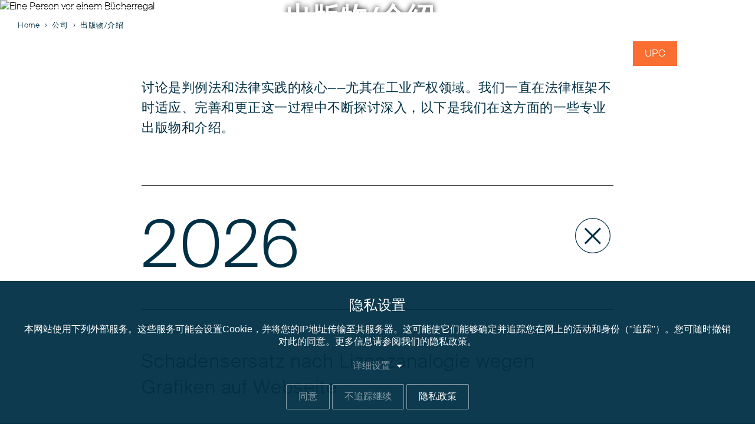

--- FILE ---
content_type: text/html; charset=UTF-8
request_url: https://www.eisenfuhr.com/zh-hans/gongsi/chubanwu-jieshao
body_size: 21245
content:
<!DOCTYPE html>
<html lang="zh-hans" dir="ltr" prefix="og: https://ogp.me/ns#">
  <head>
    <meta charset="utf-8" />
<script data-autoprivacy="true" data-autoprivacy-tracker="matomo">/*[base64]*/</script>
<meta property="og:image" content="https://www.eisenfuhr.com/themes/eisenfuhr/images/ogimage.jpg" />
<meta name="Generator" content="Drupal 11 (https://www.drupal.org)" />
<meta name="viewport" content="width=device-width, initial-scale=1.0" />
<link rel="icon" href="/themes/eisenfuhr/favicon.png" type="image/png" />
<link rel="alternate" hreflang="de" href="https://www.eisenfuhr.com/de/unternehmen/publikationen-vortraege" />
<link rel="alternate" hreflang="en" href="https://www.eisenfuhr.com/en/the-firm/publications-presentations" />
<link rel="alternate" hreflang="ja" href="https://www.eisenfuhr.com/ja/eisenfuhr-speisernitsuite/chubanwu-jiangyan" />
<link rel="alternate" hreflang="zh-hans" href="https://www.eisenfuhr.com/zh-hans/gongsi/chubanwu-jieshao" />

    <title>出版物/介绍 | Eisenführ Speiser</title>
    <link rel="stylesheet" media="all" href="/sites/default/files/css/css_IDhEPt9_ZMJH6Ekh_se0VPw0qO-RfK2cEq0kzsU5nrM.css?delta=0&amp;language=de&amp;theme=eisenfuhr&amp;include=eJxNiksOwjAMBS9UxWd6IS61iGLLnwK3B3UDu5nRoFK7Mx6mspIG76iZG77ZXE7c3vTHbUp3uHBcRyCCZA1-XXoKP009aVdN9s3guDvsCBpehtl-pdWy6lPi4PEByoE07g" />

    <script src="/sites/default/files/js/js_JhRAVKRyowQDkrLHsIofc_RMFJropMQ8T2SLKDMfqtU.js?scope=header&amp;delta=0&amp;language=de&amp;theme=eisenfuhr&amp;include=eJxdjFEOgzAMQy80LWdy21RElKZKA4PbDwGTYF_xe7aC2TUYY2wq1Slxxlz8hV1HlBIQR7rDu0gwmHC_Ns3jAMqm1bmmQ_LUfKPnMO89BR6wiNphmsmCuNEt_z3v6J2kJl5PjCbNb8INtRc404OObhH-NDWnrOpsTzcw0u6SzQ1l_U1-eLUTXCel83wB7Fp1eQ"></script>

  </js-placeholder></css-placeholder></head-placeholder></head>
  <body class="role-anonymous node-type-page" tabindex="-1">
    
  <div class="dialog-off-canvas-main-canvas" data-off-canvas-main-canvas>
    <section class="page">
    <div class="page-row">
        <section class="all">
            
<header>
	<div class="header-inner">
		<div class="logo">
			<a href="/zh-hans" title="Eisenführ - Zur Startseite">
				<div class="logo-inner"></div>
			</a>
		</div>

        <button type="button" class="hamburger" aria-haspopup="true" aria-expanded="false" aria-controls="menu-main" aria-label="Hauptnavigation">
    <svg viewbox="0 0 100 92" version="1.1" xmlns="http://www.w3.org/2000/svg" xmlns:xlink="http://www.w3.org/1999/xlink">
    <g>
      <line class="line first" x1="0" y1="10" x2="100" y2="10" shape-rendering="crispEdges"></line>
      <line class="line cross" x1="0" y1="46" x2="100" y2="46" shape-rendering="crispEdges"></line>
      <line class="line second" x1="0" y1="82" x2="100" y2="82" shape-rendering="crispEdges"></line>
    </g>
</svg>

</button>
		<div class="header-top">
			
			<ul role="menu" class="top-menu"><li role="none"><a target="_blank" role="menuitem" href="https://ipm02.eisenfuhr.com/Eisenf%C3%BChrSpeiser/">Client area</a>
</li>
<li role="none"><a role="menuitem" href="/zh-hans/kontakt">联系我们</a>
</li>
</ul>

			<ul><li class="language-link--de"><a href="/de/unternehmen/publikationen-vortraege">Deutsch</a></li>
<li class="language-link--en"><a href="/en/the-firm/publications-presentations">English</a></li>
<li class="language-link--ja"><a href="/ja/eisenfuhr-speisernitsuite/chubanwu-jiangyan">日本語</a></li>
</ul>

		</div>

		<div class="header-bot">
			<nav class="main">

    
    <ul role="menu"><li role="none" class="has-children"><button class="fields-of-practice" role="menuitem">实践领域</button>

<ul class="has-two-columns">

    
                    <li class="subsection">
                <span class="headline">IP Prosecution</span>

                <ul role="menu"><li role="none"><a role="menuitem" href="/zh-hans/shijianlingyu/ip-prosecution/zhuanli">专利</a>
</li>
<li role="none"><a role="menuitem" href="/zh-hans/shijianlingyu/ip-prosecution/shangbiao">商标</a>
</li>
<li role="none"><a role="menuitem" href="/zh-hans/shijianlingyu/ip-prosecution/sheji">设计</a>
</li>
</ul>

            </li>
        
    
                    <li class="subsection">
                <span class="headline">IP Litigation</span>

                <ul role="menu"><li role="none"><a role="menuitem" href="/zh-hans/shijianlingyu/ip-litigation/zhuanlisusong">专利诉讼</a>
</li>
<li role="none"><a role="menuitem" href="/zh-hans/shijianlingyu/ip-litigation/ruanzhishichanquansusong">软知识产权诉讼</a>
</li>
</ul>

            </li>
        
    
                    <li class="subsection">
                <span class="headline">IP Service</span>

                <ul role="menu"><li role="none"><a role="menuitem" href="/zh-hans/shijianlingyu/ip-service/zhishichanquanguanli">知识产权管理</a>
</li>
</ul>

            </li>
        
    
                    <li class="subsection">
                <span class="headline">IP Strategy</span>

                <ul role="menu"><li role="none"><a role="menuitem" href="/zh-hans/shijianlingyu/ip-strategy/chuangxinhuaguanli">创新化管理</a>
</li>
<li role="none"><a role="menuitem" href="/zh-hans/shijianlingyu/ip-strategy/yuangongchuangxinfaming">员工创新发明</a>
</li>
<li role="none"><a role="menuitem" href="/zh-hans/shijianlingyu/ip-strategy/zichanzuhefenxi">资产组合分析</a>
</li>
<li role="none"><a role="menuitem" href="/zh-hans/shijianlingyu/ip-strategy/jingyingziyou">经营自由</a>
</li>
<li role="none"><a role="menuitem" href="/zh-hans/shijianlingyu/ip-strategy/jinzhidiaocha">尽职调查</a>
</li>
<li role="none"><a role="menuitem" href="/zh-hans/shijianlingyu/ip-strategy/zhizhao-xukezheng">执照/许可证</a>
</li>
</ul>

            </li>
        
    
</ul></li>
<li role="none" class="has-children"><button class="industries" role="menuitem">工业</button>

<ul class="has-two-columns">

    
                    <li role="none"><a role="menuitem" href="/zh-hans/gongye/jianzhugongcheng">建筑工程</a>
</li>

        
    
                    <li role="none"><a role="menuitem" href="/zh-hans/gongye/huaxue">化学</a>
</li>

        
    
                    <li role="none"><a role="menuitem" href="/zh-hans/gongye/dianqigongcheng">电气工程</a>
</li>

        
    
                    <li role="none"><a role="menuitem" href="/zh-hans/gongye/xinxijishu">信息技术</a>
</li>

        
    
                    <li role="none"><a role="menuitem" href="/zh-hans/gongye/shengwukexue">生物科学</a>
</li>

        
    
                    <li role="none"><a role="menuitem" href="/zh-hans/gongye/jixiegongcheng">机械工程</a>
</li>

        
    
                    <li role="none"><a role="menuitem" href="/zh-hans/gongye/yiliaojishu">医疗技术</a>
</li>

        
    
                    <li role="none"><a role="menuitem" href="/zh-hans/gongye/guangxue">光学</a>
</li>

        
    
                    <li role="none"><a role="menuitem" href="/zh-hans/gongye/wulixue">物理学</a>
</li>

        
    
                    <li role="none"><a role="menuitem" href="/zh-hans/gongye/rengongzhineng">人工智能</a>
</li>

        
    
                    <li role="none"><a role="menuitem" href="/zh-hans/gongye/lifestyle-media">Lifestyle &amp; Media</a>
</li>

        
    
</ul></li>
<li role="none"><a role="menuitem" href="/zh-hans/zixunlushi">咨询律师</a>
</li>
<li role="none" class="is-active-trail has-children"><button class="company" role="menuitem">公司</button>

<ul>

    
                    <li role="none" class="is-active is-active-trail"><a role="menuitem" aria-current="page" href="/zh-hans/gongsi/chubanwu-jieshao">出版物/介绍</a>
</li>

        
    
                    <li role="none"><a role="menuitem" href="/zh-hans/gongsi/guanyuwomen">关于我们</a>
</li>

        
    
                    <li role="none"><a role="menuitem" href="/zh-hans/gongsi/xiazai">下载</a>
</li>

        
    
                    <li role="none"><a role="menuitem" href="/zh-hans/gongsi/gongsidongtai">公司动态</a>
</li>

        
    
                    <li role="none"><a role="menuitem" href="/zh-hans/gongsi/lishi">历史</a>
</li>

        
    
</ul></li>
<li role="none"><a role="menuitem" href="/zh-hans/zhiyeguihua">职业规划</a>
</li>
<li role="none" class="highlight"><a role="menuitem" href="/zh-hans/upc">UPC</a>
</li>
</ul>


</nav>
			<div class="search"></div>
		</div>
	</div>
</header>

<div class="search-form">
    <form action="">
        <h1>Suche</h1>
        <div class="row">
            <input type="text" aria-label="Webseiten Suche" name="search" placeholder="Suchbegriff eingeben">
            <button type="submit" name="submit" value="" aria-label="Suchen">Suchen</button>
        </div>
        <button class="close-button" type="button" aria-label="Suche schließen"></button>
    </form>
</div>
                

<div class="field-top">        
<div class="paragraph-headline-header has-medium image">

    <div class="medium medium-image">
    <picture><source srcset="/sites/default/files/styles/banner_img_wide_1x/public/media/eisenfuhr-publikationen.jpg.avif?itok=w6ocMBsL 1x,/sites/default/files/styles/banner_img_wide_2x/public/media/eisenfuhr-publikationen.jpg.avif?itok=G3YPvsIu 2x" media="all and (min-width: 1600px)" type="image/avif" width="1920" height="664" />
<source srcset="/sites/default/files/styles/banner_img_desktop_1x/public/media/eisenfuhr-publikationen.jpg.avif?itok=HKznJDcX 1x,/sites/default/files/styles/banner_img_desktop_2x/public/media/eisenfuhr-publikationen.jpg.avif?itok=ijkz71VF 2x" media="all and (min-width: 1280px) and (max-width: 1599.9px)" type="image/avif" width="1440" height="664" />
<source srcset="/sites/default/files/styles/banner_img_laptop_1x/public/media/eisenfuhr-publikationen.jpg.avif?itok=P4bCDjrt 1x,/sites/default/files/styles/banner_img_laptop_2x/public/media/eisenfuhr-publikationen.jpg.avif?itok=TtzwM3nO 2x" media="all and (min-width: 1024px) and (max-width: 1279.9px)" type="image/avif" width="1280" height="664" />
<source srcset="/sites/default/files/styles/banner_img_tablet_1x/public/media/eisenfuhr-publikationen.jpg.avif?itok=dXV-3TXQ 1x,/sites/default/files/styles/banner_img_tablet_2x/public/media/eisenfuhr-publikationen.jpg.avif?itok=-LPYnR1d 2x" media="all and (min-width: 768px) and (max-width: 1023.9px)" type="image/avif" width="1024" height="800" />
<source srcset="/sites/default/files/styles/banner_img_mobile_1x/public/media/eisenfuhr-publikationen.jpg.avif?itok=nU2hvqzr 1x,/sites/default/files/styles/banner_img_mobile_2x/public/media/eisenfuhr-publikationen.jpg.avif?itok=6puIdBLY 2x" media="all and (min-width: 480px) and (max-width: 767.9px)" type="image/avif" width="768" height="800" />
<source srcset="/sites/default/files/styles/banner_img_pocket_1x/public/media/eisenfuhr-publikationen.jpg.avif?itok=Tn_RzVHt 1x,/sites/default/files/styles/banner_img_pocket_2x/public/media/eisenfuhr-publikationen.jpg.avif?itok=ouPUqHu0 2x" media="all and (max-width: 479.9px)" type="image/avif" width="480" height="480" />
<img alt="Eine Person vor einem Bücherregal" width="1920" height="664" src="/sites/default/files/styles/banner_img_wide_1x/public/media/eisenfuhr-publikationen.jpg.avif?itok=w6ocMBsL">
</picture>
</div>

			

<div class="field-body">        <h1>出版物/介绍</h1>  </div>
	</div>
  </div>
            <div class="breadcrumbs">

    
    <ul>
                    <li>
                                <a href="/zh-hans">Home</a>
                            </li>
                    <li>
                                <a href="/zh-hans/gongsi">公司</a>
                            </li>
                    <li>
                                出版物/介绍
                            </li>
            </ul>

</div>

            

<div class="field-main">        <div class="paragraph-text-block">
    

<div class="field-body">        <p>讨论是判例法和法律实践的核心——尤其在工业产权领域。我们一直在法律框架不时适应、完善和更正这一过程中不断探讨深入，以下是我们在这方面的一些专业出版物和介绍。</p>  </div>
</div>      
<div class="paragraph-publications">

	
		<div class="views-row year">
			<h2 class="headline-year open" data-target="2026">2026</h2>
		</div>

		<div class="wrapper wrapper-2026 open">

            
        		<div class="views-row article">

         			<div class="authors">
        				                            <a href="/de/anwalt/rainer-boehm">Rainer Böhm</a>
        				        			</div>

        			<div class="title">
        				<h1>Schadensersatz nach Lizenzanalogie wegen Grafiken auf Webseite</h1>
        			</div>

        			<div class="publisher">
        				

<div class="field-publisher">        <div><p>Artikel in GRUR-Prax 01/2026</p></div>  </div>
        			</div>

        			
        		</div>

            
        </div>

	
		<div class="views-row year">
			<h2 class="headline-year open" data-target="2025">2025</h2>
		</div>

		<div class="wrapper wrapper-2025 open">

            
        		<div class="views-row article">

         			<div class="authors">
        				                            <a href="/de/anwalt/rainer-boehm">Rainer Böhm</a>
        				        			</div>

        			<div class="title">
        				<h1>Beschluss des BPatG vom 30.01.2025 zur fehlenden Unterscheidungskraft der Wortmarke „Frushi“.</h1>
        			</div>

        			<div class="publisher">
        				

<div class="field-publisher">        <div><p>Beitrag in GRUR-Prax 18/2025</p></div>  </div>
        			</div>

        			
        		</div>

            
        		<div class="views-row article">

         			<div class="authors">
        				                            <a href="/de/anwalt/jochen-ehlers">Jochen Ehlers</a>,
        				                            <a href="/de/anwalt/till-augustin">Till Augustin</a>
        				        			</div>

        			<div class="title">
        				<h1>Aktuelle Rechtsprechung der Beschwerdekammern des EPA - Notizen für die Praxis</h1>
        			</div>

        			<div class="publisher">
        				

<div class="field-publisher">        <div><p><span>Mitteilungen der deutschen Patentanwälte, Ausgabe 7/8, 2025</span></p></div>  </div>
        			</div>

        			
        		</div>

            
        		<div class="views-row article">

         			<div class="authors">
        				                            <a href="/de/anwalt/florian-henke">Florian Henke</a>
        				        			</div>

        			<div class="title">
        				<h1>Anmerkung zu UPC_CoA_382/2024 (Abbott Diabetes Care/Sibio Technology et al.)</h1>
        			</div>

        			<div class="publisher">
        				

<div class="field-publisher">        <div><p>GRUR Patent, Ausgabe 06/2025</p></div>  </div>
        			</div>

        			
        		</div>

            
        		<div class="views-row article">

         			<div class="authors">
        				                            <a href="/de/anwalt/andreas-ebert-weidenfeller">Andreas Ebert-Weidenfeller</a>
        				        			</div>

        			<div class="title">
        				<h1>Vertragspaket mit Mietrouter</h1>
        			</div>

        			<div class="publisher">
        				

<div class="field-publisher">        <div><p>Beitrag zu OLG Köln, Urt. v. 10.1.2025, in GRUR-Prax 9/2025</p></div>  </div>
        			</div>

        			
        		</div>

            
        		<div class="views-row article">

         			<div class="authors">
        				                            <a href="/de/anwalt/stefan-wiethoff">Stefan Wiethoff</a>
        				        			</div>

        			<div class="title">
        				<h1>Naheliegen eines generellen, Nachteile aufweisenden Mittels</h1>
        			</div>

        			<div class="publisher">
        				

<div class="field-publisher">        <div><p>Beitrag in GRUR Patent, Ausgabe 3/2025</p></div>  </div>
        			</div>

        			
        		</div>

            
        		<div class="views-row article">

         			<div class="authors">
        				                            <a href="/de/anwalt/philipp-rastemborski">Philipp Rastemborski</a>
        				        			</div>

        			<div class="title">
        				<h1>EuGH ermöglicht sog. Cross-border Injunctions</h1>
        			</div>

        			<div class="publisher">
        				

<div class="field-publisher">        <div><p>Beitrag in GRUR-Prax, Ausgabe 6/2025</p></div>  </div>
        			</div>

        			
        		</div>

            
        		<div class="views-row article">

         			<div class="authors">
        				                            <a href="/de/anwalt/rainer-boehm">Rainer Böhm</a>
        				        			</div>

        			<div class="title">
        				<h1>Verwechslungsgefahr zwischen Wortmarke „syr“ und Unionswort-/Bildmarke „syc“ auf Heizgeräte und Heizungsanlagen</h1>
        			</div>

        			<div class="publisher">
        				

<div class="field-publisher">        <div><p>Beitrag in GRUR-Prax, Ausgabe 6/2025</p></div>  </div>
        			</div>

        			
        		</div>

            
        </div>

	
		<div class="views-row year">
			<h2 class="headline-year open" data-target="2024">2024</h2>
		</div>

		<div class="wrapper wrapper-2024 open">

            
        		<div class="views-row article">

         			<div class="authors">
        				                            <a href="/de/anwalt/markus-gollrad">Markus Gollrad</a>,
        				                            <a href="/de/anwalt/philipp-rastemborski">Philipp Rastemborski</a>
        				        			</div>

        			<div class="title">
        				<h1>Competition-IP Interface: Transactions, Collaboration and Unilateral Conduct (Germany)</h1>
        			</div>

        			<div class="publisher">
        				

<div class="field-publisher">        <div><p>in Thomson Reuters Practical Law, 2024</p></div>  </div>
        			</div>

        			
        		</div>

            
        		<div class="views-row article">

         			<div class="authors">
        				                            <a href="/de/anwalt/rainer-boehm">Rainer Böhm</a>
        				        			</div>

        			<div class="title">
        				<h1>Erstattungsfähigkeit von Reisekosten auswärtiger Rechtsanwälte der GEMA</h1>
        			</div>

        			<div class="publisher">
        				

<div class="field-publisher">        <div><p>Beitrag in GRUR-Prax 21/2024</p></div>  </div>
        			</div>

        			
        		</div>

            
        		<div class="views-row article">

         			<div class="authors">
        				                            <a href="/de/anwalt/philipp-rastemborski">Philipp Rastemborski</a>,
        				                            <a href="/de/anwalt/florian-henke">Florian Henke</a>
        				        			</div>

        			<div class="title">
        				<h1>Court of Appeal confirms principles for claim interpretation. Beitrag zur UPC-Entscheidung UPC_CoA_1/2024.</h1>
        			</div>

        			<div class="publisher">
        				

<div class="field-publisher">        <div><p><span>GRUR Patent, Ausgabe 08/2024</span></p></div>  </div>
        			</div>

        			
        		</div>

            
        		<div class="views-row article">

         			<div class="authors">
        				                            <a href="/de/anwalt/andreas-ebert-weidenfeller">Andreas Ebert-Weidenfeller</a>,
        				                            <a href="/de/anwalt/anna-simone-kroeger">Anna-Simone Kröger</a>
        				        			</div>

        			<div class="title">
        				<h1>EuG:  Keine Warenähnlichkeit zwischen Endprodukt und möglichem Bestandteil</h1>
        			</div>

        			<div class="publisher">
        				

<div class="field-publisher">        <div><p><span>in: GRUR-Prax 2024, 458</span></p></div>  </div>
        			</div>

        			
        		</div>

            
        		<div class="views-row article">

         			<div class="authors">
        				                            <a href="/de/anwalt/jochen-ehlers">Jochen Ehlers</a>,
        				                            <a href="/de/anwalt/till-augustin">Till Augustin</a>
        				        			</div>

        			<div class="title">
        				<h1>Aktuelle Rechtsprechung der Beschwerdekammern des EPA - Notizen für die Praxis</h1>
        			</div>

        			<div class="publisher">
        				

<div class="field-publisher">        <div><p><span>Mitteilungen der deutschen Patentanwälte, Ausgabe 7/8, 2024</span></p></div>  </div>
        			</div>

        			
        		</div>

            
        		<div class="views-row article">

         			<div class="authors">
        				                            <a href="/de/anwalt/fabian-fegers">Fabian Fegers</a>,
        				                            <a href="/de/anwalt/desiree-heintz">Désirée Heintz</a>,
        				                            <a href="/de/anwalt/klaus-g-goeken">Klaus G. Göken</a>
        				        			</div>

        			<div class="title">
        				<h1>„Gesetz über Arbeitnehmererfindungen“ (Boemke/Kursawe)</h1>
        			</div>

        			<div class="publisher">
        				

<div class="field-publisher">        <div><p>2. Auflage (2024), C.H. Beck-Verlag; Autorenbeitrag</p></div>  </div>
        			</div>

        			
        		</div>

            
        		<div class="views-row article">

         			<div class="authors">
        				                            <a href="/de/anwalt/philipp-rastemborski">Philipp Rastemborski</a>,
        				                            <a href="/de/anwalt/florian-henke">Florian Henke</a>
        				        			</div>

        			<div class="title">
        				<h1>Anm. zu Unitary Patent Court: LD Munich opens door for file wrapper estoppel at the UPC </h1>
        			</div>

        			<div class="publisher">
        				

<div class="field-publisher">        <div><p><span lang="EN-US">GRUR Patent, Ausgabe 02/2024</span></p></div>  </div>
        			</div>

        			
        		</div>

            
        		<div class="views-row article">

         			<div class="authors">
        				                            <a href="/de/anwalt/philipp-rastemborski">Philipp Rastemborski</a>
        				        			</div>

        			<div class="title">
        				<h1>Anm. zu BGH: Verjährung des Anspruchs auf Patentübertragung</h1>
        			</div>

        			<div class="publisher">
        				

<div class="field-publisher">        <div><p><span>GRUR-Prax 2024, 340</span></p></div>  </div>
        			</div>

        			
        		</div>

            
        </div>

	
		<div class="views-row year">
			<h2 class="headline-year " data-target="2023">2023</h2>
		</div>

		<div class="wrapper wrapper-2023 ">

            
        		<div class="views-row article">

         			<div class="authors">
        				                            <a href="/de/anwalt/markus-gollrad">Markus Gollrad</a>,
        				                            <a href="/de/anwalt/soenke-scheltz">Sönke Scheltz</a>
        				        			</div>

        			<div class="title">
        				<h1>Landgericht München I 20.07.2023 - 7 O 5416/23: Einstweilige Verfügung bei Eingriff in den Justizgewährungsanspruch</h1>
        			</div>

        			<div class="publisher">
        				

<div class="field-publisher">        <div><p>in <span>GRUR Patent 2023, 270</span></p></div>  </div>
        			</div>

        			
        		</div>

            
        		<div class="views-row article">

         			<div class="authors">
        				                            <a href="/de/anwalt/markus-gollrad">Markus Gollrad</a>
        				        			</div>

        			<div class="title">
        				<h1>Die neue Ausnahmeregelung der Erschöpfung – Was sind berechtigte Gründe?</h1>
        			</div>

        			<div class="publisher">
        				

<div class="field-publisher">        <div><p>in <span>GRUR Patent 2023, 242</span></p></div>  </div>
        			</div>

        			
        		</div>

            
        		<div class="views-row article">

         			<div class="authors">
        				                            <a href="/de/anwalt/philipp-rastemborski">Philipp Rastemborski</a>
        				        			</div>

        			<div class="title">
        				<h1>Anm. zu EPG Lokalkammer München: Einstweilige Unterlassungsverfügung aus Einheitspatent</h1>
        			</div>

        			<div class="publisher">
        				

<div class="field-publisher">        <div><p><span>in GRUR-Prax 2023, 640</span></p></div>  </div>
        			</div>

        			
        		</div>

            
        		<div class="views-row article">

         			<div class="authors">
        				                            <a href="/de/anwalt/philipp-rastemborski">Philipp Rastemborski</a>
        				        			</div>

        			<div class="title">
        				<h1>Panel on the role of the UPC in global patent litigation campaigns</h1>
        			</div>

        			<div class="publisher">
        				

<div class="field-publisher">        <div><p><span lang="EN-US">28th Annual Advanced Patent Law Institute, Austin, November 2023</span></p></div>  </div>
        			</div>

        			
        		</div>

            
        		<div class="views-row article">

         			<div class="authors">
        				                            <a href="/de/anwalt/jochen-ehlers">Jochen Ehlers</a>,
        				                            <a href="/de/anwalt/jochen-unland">Jochen Unland</a>
        				        			</div>

        			<div class="title">
        				<h1>Artificial Intelligence and Patents - An International Perspective on Patenting AI-Related Inventions</h1>
        			</div>

        			<div class="publisher">
        				

<div class="field-publisher">        <div><p><span lang="EN-US">Wolters Kluver (2023); Co-authors of Chapters 6 (European Patent Office) and 8 (German Patent and Trademark Office)</span></p></div>  </div>
        			</div>

        			
        		</div>

            
        		<div class="views-row article">

         			<div class="authors">
        				                            <a href="/de/anwalt/philipp-rastemborski">Philipp Rastemborski</a>
        				        			</div>

        			<div class="title">
        				<h1>Panel on the Unified Patent Court</h1>
        			</div>

        			<div class="publisher">
        				

<div class="field-publisher">        <div><p><span lang="EN-US">The Sedona Conference, Annual Meeting WG 9 + 10, Mai 2023</span></p></div>  </div>
        			</div>

        			
        		</div>

            
        		<div class="views-row article">

         			<div class="authors">
        				                            <a href="/de/anwalt/philipp-rastemborski">Philipp Rastemborski</a>
        				        			</div>

        			<div class="title">
        				<h1>The Intellectual Property Review: Germany</h1>
        			</div>

        			<div class="publisher">
        				

<div class="field-publisher">        <div><p>in "The Law Reviews" (mit Niels Schuh), Mai 2023</p></div>  </div>
        			</div>

        			
        		</div>

            
        		<div class="views-row article">

         			<div class="authors">
        				                            <a href="/de/anwalt/philipp-rastemborski">Philipp Rastemborski</a>
        				        			</div>

        			<div class="title">
        				<h1>It is Sunrise – Get Prepared for the Forthcoming Unified Patent Court</h1>
        			</div>

        			<div class="publisher">
        				

<div class="field-publisher">        <div><p><span lang="EN-US">BPIP 2023 Conference, Tel Aviv, März 2023</span></p></div>  </div>
        			</div>

        			
        		</div>

            
        		<div class="views-row article">

         			<div class="authors">
        				                            <a href="/de/anwalt/philipp-rastemborski">Philipp Rastemborski</a>
        				        			</div>

        			<div class="title">
        				<h1>Unified Patent Court &amp; Unitary Patent System</h1>
        			</div>

        			<div class="publisher">
        				

<div class="field-publisher">        <div><p><span lang="EN-US">Auto IP &amp; Legal World Summit, München, März 2023</span></p></div>  </div>
        			</div>

        			
        		</div>

            
        		<div class="views-row article">

         			<div class="authors">
        				                            <a href="/de/anwalt/philipp-rastemborski">Philipp Rastemborski</a>
        				        			</div>

        			<div class="title">
        				<h1>UK High Court setzt erneut eine weltweite FRAND-Lizenz fest</h1>
        			</div>

        			<div class="publisher">
        				

<div class="field-publisher">        <div><p><span>Anm. zu High Court of England &amp; Wales in GRUR-Prax, 2023</span></p></div>  </div>
        			</div>

        			
        		</div>

            
        		<div class="views-row article">

         			<div class="authors">
        				                            <a href="/de/anwalt/philipp-rastemborski">Philipp Rastemborski</a>
        				        			</div>

        			<div class="title">
        				<h1>Anm. zu BGH: Zum Verhältnis von Einspruchsverfahren und Patentnichtigkeitsklage</h1>
        			</div>

        			<div class="publisher">
        				

<div class="field-publisher">        <div><p><span>Anm. zu BGH in GRUR-Prax, 2023, 204</span></p></div>  </div>
        			</div>

        			
        		</div>

            
        		<div class="views-row article">

         			<div class="authors">
        				                            <a href="/de/anwalt/philipp-rastemborski">Philipp Rastemborski</a>
        				        			</div>

        			<div class="title">
        				<h1>Preliminary Injunctions Injunctions and Protective Letters before the UPC</h1>
        			</div>

        			<div class="publisher">
        				

<div class="field-publisher">        <div><p>Lexology</p></div>  </div>
        			</div>

        			
        		</div>

            
        		<div class="views-row article">

         			<div class="authors">
        				                            <a href="/de/anwalt/philipp-rastemborski">Philipp Rastemborski</a>
        				        			</div>

        			<div class="title">
        				<h1>Keine Lizenzunwilligkeit bei Anti-Suit-Injunction in Rechtsstreit gegen Dritten</h1>
        			</div>

        			<div class="publisher">
        				

<div class="field-publisher">        <div><p><span>Anm. zu LG München I in GRUR-Prax, 2023, 43</span></p></div>  </div>
        			</div>

        			
        		</div>

            
        		<div class="views-row article">

         			<div class="authors">
        				                            <a href="/de/anwalt/philipp-rastemborski">Philipp Rastemborski</a>
        				        			</div>

        			<div class="title">
        				<h1>Eine neue Ära für Europas Wirtschaft: Einheitliches Patentgericht nimmt seine Arbeit auf</h1>
        			</div>

        			<div class="publisher">
        				

<div class="field-publisher">        <div><p>Artikel in der Braunschweiger Zeitung</p></div>  </div>
        			</div>

        			
        		</div>

            
        </div>

	
		<div class="views-row year">
			<h2 class="headline-year " data-target="2022">2022</h2>
		</div>

		<div class="wrapper wrapper-2022 ">

            
        		<div class="views-row article">

         			<div class="authors">
        				                            <a href="/de/anwalt/philipp-rastemborski">Philipp Rastemborski</a>
        				        			</div>

        			<div class="title">
        				<h1>UPC 2022</h1>
        			</div>

        			<div class="publisher">
        				

<div class="field-publisher">        <div><p>IAM Connect Webinar, Dezember 2022</p></div>  </div>
        			</div>

        			
        		</div>

            
        		<div class="views-row article">

         			<div class="authors">
        				                            <a href="/de/anwalt/philipp-rastemborski">Philipp Rastemborski</a>
        				        			</div>

        			<div class="title">
        				<h1>Zu den Anforderungen einer Urkundenvorlage durch die nicht beweisbelastete Partei</h1>
        			</div>

        			<div class="publisher">
        				

<div class="field-publisher">        <div><p><span>Anm. zu BGH in GRUR-Prax, 2023, 204</span></p></div>  </div>
        			</div>

        			
        		</div>

            
        		<div class="views-row article">

         			<div class="authors">
        				                            <a href="/de/anwalt/philipp-rastemborski">Philipp Rastemborski</a>
        				        			</div>

        			<div class="title">
        				<h1>Notwendigkeit einer Ausgleichsklausel bei Doppellizensierung durch Poollizenzen</h1>
        			</div>

        			<div class="publisher">
        				

<div class="field-publisher">        <div><p><span>Anm. zu LG Düsseldorf in GRUR-Prax, 2022, 316</span></p></div>  </div>
        			</div>

        			
        		</div>

            
        		<div class="views-row article">

         			<div class="authors">
        				                            <a href="/de/anwalt/philipp-rastemborski">Philipp Rastemborski</a>
        				        			</div>

        			<div class="title">
        				<h1>Teleologische Reduktion des § 14 II 3 Nr. 1 UWG bei individueller E-Mail</h1>
        			</div>

        			<div class="publisher">
        				

<div class="field-publisher">        <div><p><span>Anm. zu OLG Düsseldorf in GRUR-Prax, 2022, 328</span></p></div>  </div>
        			</div>

        			
        		</div>

            
        		<div class="views-row article">

         			<div class="authors">
        				                            <a href="/de/anwalt/andreas-ebert-weidenfeller">Andreas Ebert-Weidenfeller</a>
        				        			</div>

        			<div class="title">
        				<h1>EuG: Ernsthafte Benutzung einer Unionsmarke für Unterhaltungsdienstleistungen – BALLON D’OR</h1>
        			</div>

        			<div class="publisher">
        				

<div class="field-publisher">        <div><p><span>in: GRUR-Prax 2022, 509</span></p></div>  </div>
        			</div>

        			
        		</div>

            
        		<div class="views-row article">

         			<div class="authors">
        				                            <a href="/de/anwalt/philipp-rastemborski">Philipp Rastemborski</a>
        				        			</div>

        			<div class="title">
        				<h1>Injunctions and the Principle of Equity – A German Perspective</h1>
        			</div>

        			<div class="publisher">
        				

<div class="field-publisher">        <div><p><span lang="EN-US">OxViews 7th Intellectual Property and Competition Forum, Juni 2022</span></p></div>  </div>
        			</div>

        			
        		</div>

            
        		<div class="views-row article">

         			<div class="authors">
        				                            <a href="/de/anwalt/philipp-rastemborski">Philipp Rastemborski</a>
        				        			</div>

        			<div class="title">
        				<h1>The Unified Patent Court is coming – benefits and risks of the new court system</h1>
        			</div>

        			<div class="publisher">
        				

<div class="field-publisher">        <div><p>OxViews Webinar, Juni 2022</p></div>  </div>
        			</div>

        			
        		</div>

            
        		<div class="views-row article">

         			<div class="authors">
        				                            <a href="/de/anwalt/philipp-rastemborski">Philipp Rastemborski</a>
        				        			</div>

        			<div class="title">
        				<h1>Gerichtsstand bei UWG-Verstoß in Telemedien</h1>
        			</div>

        			<div class="publisher">
        				

<div class="field-publisher">        <div><p><span>Anm. zu LG München I in GRUR-Prax 2022, 62</span></p></div>  </div>
        			</div>

        			
        		</div>

            
        		<div class="views-row article">

         			<div class="authors">
        				                            <a href="/de/anwalt/philipp-rastemborski">Philipp Rastemborski</a>
        				        			</div>

        			<div class="title">
        				<h1>German Patent Law &amp; Ligitation</h1>
        			</div>

        			<div class="publisher">
        				

<div class="field-publisher">        <div><p><span lang="EN-US">IP Watchdog International IP, März 2022</span></p></div>  </div>
        			</div>

        			
        		</div>

            
        		<div class="views-row article">

         			<div class="authors">
        				                            <a href="/de/anwalt/philipp-rastemborski">Philipp Rastemborski</a>
        				        			</div>

        			<div class="title">
        				<h1>Steuerkanalsignalisierung II</h1>
        			</div>

        			<div class="publisher">
        				

<div class="field-publisher">        <div><p><span>Anm. zum Urteil des OLG Karlsruhe in Mitteilungen der deutschen Patentanwälte, 2020</span></p></div>  </div>
        			</div>

        			
        		</div>

            
        		<div class="views-row article">

         			<div class="authors">
        				                            <a href="/de/anwalt/philipp-a-neels">Philipp A. Neels</a>
        				        			</div>

        			<div class="title">
        				<h1>Patent Litigation 2022 - Germany: Law &amp; Practice</h1>
        			</div>

        			<div class="publisher">
        				

<div class="field-publisher">        <div><p><span lang="EN-US">Chambers Global Practice Guides, Co-Author </span></p></div>  </div>
        			</div>

        			
        		</div>

            
        </div>

	
		<div class="views-row year">
			<h2 class="headline-year " data-target="2021">2021</h2>
		</div>

		<div class="wrapper wrapper-2021 ">

            
        		<div class="views-row article">

         			<div class="authors">
        				                            <a href="/de/anwalt/philipp-rastemborski">Philipp Rastemborski</a>
        				        			</div>

        			<div class="title">
        				<h1>Verletzung eines Geschäftsgeheimnisses durch den berechtigten Besitzer</h1>
        			</div>

        			<div class="publisher">
        				

<div class="field-publisher">        <div><p><span>Anm. zu OGH Wien in GRUR-Prax, 2021, 579</span></p></div>  </div>
        			</div>

        			
        		</div>

            
        		<div class="views-row article">

         			<div class="authors">
        				                            <a href="/de/anwalt/philipp-rastemborski">Philipp Rastemborski</a>
        				        			</div>

        			<div class="title">
        				<h1>IP rights in competition in Germany</h1>
        			</div>

        			<div class="publisher">
        				

<div class="field-publisher">        <div><p>in Lexology "Intellectual Property and Antitrust", 2022</p></div>  </div>
        			</div>

        			
        		</div>

            
        		<div class="views-row article">

         			<div class="authors">
        				                            <a href="/de/anwalt/philipp-rastemborski">Philipp Rastemborski</a>
        				        			</div>

        			<div class="title">
        				<h1>German Patent Law &amp; Litigation</h1>
        			</div>

        			<div class="publisher">
        				

<div class="field-publisher">        <div><p>Bayerischer Patentanwaltsverein e.V., November 2021</p></div>  </div>
        			</div>

        			
        		</div>

            
        		<div class="views-row article">

         			<div class="authors">
        				                            <a href="/de/anwalt/sebastian-grosse">Sebastian Grosse</a>
        				        			</div>

        			<div class="title">
        				<h1>Nuclear SR-protein mediated mRNA quality control is continued in cytoplasmic nonsense-mediated decay</h1>
        			</div>

        			<div class="publisher">
        				

<div class="field-publisher">        <div><p><span lang="EN-US">Grosse S, Lu YY, Coban I, Neumann B, Krebber H.</span></p><p>RNA Biol. 2021 Oct;18(10):1390-1407.</p></div>  </div>
        			</div>

        			
        		</div>

            
        		<div class="views-row article">

         			<div class="authors">
        				                            <a href="/de/anwalt/philipp-rastemborski">Philipp Rastemborski</a>
        				        			</div>

        			<div class="title">
        				<h1>EuGH-Vorlage zu einstweiligem Rechtsschutz in Patentsachen</h1>
        			</div>

        			<div class="publisher">
        				

<div class="field-publisher">        <div><p><span>Anm. zu LG München I in GRUR-Prax 2021, 109</span></p></div>  </div>
        			</div>

        			
        		</div>

            
        		<div class="views-row article">

         			<div class="authors">
        				                            <a href="/de/anwalt/philipp-rastemborski">Philipp Rastemborski</a>
        				        			</div>

        			<div class="title">
        				<h1>The Revised German Patent Act – What Practitioners need to know</h1>
        			</div>

        			<div class="publisher">
        				

<div class="field-publisher">        <div><p><span lang="EN-US">OxFirst 6th IP and Competition Forum – The Future of FRAND, Juni 2021</span></p></div>  </div>
        			</div>

        			
        		</div>

            
        		<div class="views-row article">

         			<div class="authors">
        				                            <a href="/de/anwalt/philipp-rastemborski">Philipp Rastemborski</a>
        				        			</div>

        			<div class="title">
        				<h1>Verlust der FRAND-Lizenzwilligkeit bei Antrag auf Anti-Suit-Injunction</h1>
        			</div>

        			<div class="publisher">
        				

<div class="field-publisher">        <div><p><span>Anm. zu LG München I in GRUR-Prax, 2021, 350</span></p></div>  </div>
        			</div>

        			
        		</div>

            
        		<div class="views-row article">

         			<div class="authors">
        				                            <a href="/de/anwalt/philipp-rastemborski">Philipp Rastemborski</a>
        				        			</div>

        			<div class="title">
        				<h1>What SEPs and FRAND mean for players in the distribution chain</h1>
        			</div>

        			<div class="publisher">
        				

<div class="field-publisher">        <div><p>Online-Seminar, Mai 2021</p></div>  </div>
        			</div>

        			
        		</div>

            
        		<div class="views-row article">

         			<div class="authors">
        				                            <a href="/de/anwalt/philipp-rastemborski">Philipp Rastemborski</a>
        				        			</div>

        			<div class="title">
        				<h1>Anm. zu OLG Karlsruhe: FRAND-Einwand: Zur Lizenzwilligkeit bei Gegen-angebot nach § 315 BGB</h1>
        			</div>

        			<div class="publisher">
        				

<div class="field-publisher">        <div><p><span>Anm. zu OLG Karlsruhe in GRUR-Prax, 2021, 315</span></p></div>  </div>
        			</div>

        			
        		</div>

            
        		<div class="views-row article">

         			<div class="authors">
        				                            <a href="/de/anwalt/philipp-rastemborski">Philipp Rastemborski</a>
        				        			</div>

        			<div class="title">
        				<h1>Zurechnung im Ausland durchgeführter Verfahrensschritte bei Patentverletzung</h1>
        			</div>

        			<div class="publisher">
        				

<div class="field-publisher">        <div><p><span>Anm. zu LG Düsseldorf in GRUR-Prax 2020, 413</span></p></div>  </div>
        			</div>

        			
        		</div>

            
        		<div class="views-row article">

         			<div class="authors">
        				                            <a href="/de/anwalt/philipp-rastemborski">Philipp Rastemborski</a>
        				        			</div>

        			<div class="title">
        				<h1>SEP Litigation and FRAND Defence in Germany</h1>
        			</div>

        			<div class="publisher">
        				

<div class="field-publisher">        <div><p>in Lexology "Intellectual Property and Antitrust", 2021</p></div>  </div>
        			</div>

        			
        		</div>

            
        </div>

	
		<div class="views-row year">
			<h2 class="headline-year " data-target="2020">2020</h2>
		</div>

		<div class="wrapper wrapper-2020 ">

            
        		<div class="views-row article">

         			<div class="authors">
        				                            <a href="/de/anwalt/philipp-rastemborski">Philipp Rastemborski</a>
        				        			</div>

        			<div class="title">
        				<h1>Litigating standard-essential patents in Germany</h1>
        			</div>

        			<div class="publisher">
        				

<div class="field-publisher">        <div><p>in Lexology "Intellectual Property and Antitrust", 2020</p></div>  </div>
        			</div>

        			
        		</div>

            
        		<div class="views-row article">

         			<div class="authors">
        				                            <a href="/de/anwalt/philipp-rastemborski">Philipp Rastemborski</a>
        				        			</div>

        			<div class="title">
        				<h1>DE – NOKIA V. DAIMLER</h1>
        			</div>

        			<div class="publisher">
        				

<div class="field-publisher">        <div><p>in EPLAW Blog, Oktober 2020</p></div>  </div>
        			</div>

        			
        		</div>

            
        		<div class="views-row article">

         			<div class="authors">
        				                            <a href="/de/anwalt/philipp-rastemborski">Philipp Rastemborski</a>
        				        			</div>

        			<div class="title">
        				<h1>FRAND-Einwand I</h1>
        			</div>

        			<div class="publisher">
        				

<div class="field-publisher">        <div><p><span>Anm. zu BGH,</span> <span> KZR 36/17 </span>in Mitteilungen der deutschen Patentanwälte, 2020</p></div>  </div>
        			</div>

        			
        		</div>

            
        		<div class="views-row article">

         			<div class="authors">
        				                            <a href="/de/anwalt/philipp-rastemborski">Philipp Rastemborski</a>
        				        			</div>

        			<div class="title">
        				<h1>DE - Preliminary Injunctions involving Patents and German Utility Models</h1>
        			</div>

        			<div class="publisher">
        				

<div class="field-publisher">        <div><p>in EPLAW Blog, März 2020</p></div>  </div>
        			</div>

        			
        		</div>

            
        		<div class="views-row article">

         			<div class="authors">
        				                            <a href="/de/anwalt/sebastian-grosse">Sebastian Grosse</a>
        				        			</div>

        			<div class="title">
        				<h1>Dbp5/DDX19 between translational readthrough and nonsense mediated decay</h1>
        			</div>

        			<div class="publisher">
        				

<div class="field-publisher">        <div><p>Beißel C, Grosse S, Krebber H.</p><p><span lang="EN-US">Int J Mol Sci. 2020 Feb 6;21(3):1085.</span></p></div>  </div>
        			</div>

        			
        		</div>

            
        </div>

	
		<div class="views-row year">
			<h2 class="headline-year " data-target="2019">2019</h2>
		</div>

		<div class="wrapper wrapper-2019 ">

            
        		<div class="views-row article">

         			<div class="authors">
        				                            <a href="/de/anwalt/philipp-a-neels">Philipp A. Neels</a>
        				        			</div>

        			<div class="title">
        				<h1>ICC Intellectual Property Roadmap 2020</h1>
        			</div>

        			<div class="publisher">
        				

<div class="field-publisher">        <div><p>Contributor</p></div>  </div>
        			</div>

        			
        		</div>

            
        		<div class="views-row article">

         			<div class="authors">
        				                            <a href="/de/anwalt/manuel-soeldenwagner">Manuel Söldenwagner</a>
        				        			</div>

        			<div class="title">
        				<h1>Art. 56, 57 in: "Benkard: Europäisches Patentübereinkommen"</h1>
        			</div>

        			<div class="publisher">
        				

<div class="field-publisher">        <div><p>(Commentary to the European Patent Convention), edited by Jochen Ehlers and Ursula Kinkeldey, 3rd ed. 2019; München</p></div>  </div>
        			</div>

        			
        		</div>

            
        		<div class="views-row article">

         			<div class="authors">
        				        			</div>

        			<div class="title">
        				<h1>Art. 64, Vor Art. 142 (Unitary Patent und UPC), Vor Art. 164-178 in: "Benkard: Europäisches Patentübereinkommen"</h1>
        			</div>

        			<div class="publisher">
        				

<div class="field-publisher">        <div><p>(Commentary to the European Patent Convention), edited by Jochen Ehlers and Ursula Kinkeldey, 3rd ed. 2019; München</p></div>  </div>
        			</div>

        			
        		</div>

            
        		<div class="views-row article">

         			<div class="authors">
        				                            <a href="/de/anwalt/rainer-fritsche">Rainer Fritsche</a>
        				        			</div>

        			<div class="title">
        				<h1>Art.82 in: "Benkard: Europäisches Patentübereinkommen"</h1>
        			</div>

        			<div class="publisher">
        				

<div class="field-publisher">        <div><p>(Commentary to the European Patent Convention), edited by Jochen Ehlers and Ursula Kinkeldey, 3rd ed. 2019; München</p></div>  </div>
        			</div>

        			
        		</div>

            
        		<div class="views-row article">

         			<div class="authors">
        				                            <a href="/de/anwalt/jochen-unland">Jochen Unland</a>
        				        			</div>

        			<div class="title">
        				<h1>Vor Art. 113-122, 124-126, Vor Art. 150-153 in: "Benkard: Europäisches Patentübereinkommen"</h1>
        			</div>

        			<div class="publisher">
        				

<div class="field-publisher">        <div><p>(Commentary to the European Patent Convention), edited by Jochen Ehlers and Ursula Kinkeldey, 3rd ed. 2019; München</p></div>  </div>
        			</div>

        			
        		</div>

            
        		<div class="views-row article">

         			<div class="authors">
        				                            <a href="/de/anwalt/lars-birken">Lars Birken</a>
        				        			</div>

        			<div class="title">
        				<h1>Art. 86, 127-134a, 141 in: "Benkard: Europäisches Patentübereinkommen"</h1>
        			</div>

        			<div class="publisher">
        				

<div class="field-publisher">        <div><p>(Commentary to the European Patent Convention), edited by Jochen Ehlers and Ursula Kinkeldey, 3rd ed. 2019; München</p></div>  </div>
        			</div>

        			
        		</div>

            
        </div>

	
		<div class="views-row year">
			<h2 class="headline-year " data-target="2018">2018</h2>
		</div>

		<div class="wrapper wrapper-2018 ">

            
        		<div class="views-row article">

         			<div class="authors">
        				                            <a href="/de/anwalt/julian-eberhardt">Julian Eberhardt</a>
        				        			</div>

        			<div class="title">
        				<h1>Rezension zu "Der Schutz des Unternehmenskennzeichens“</h1>
        			</div>

        			<div class="publisher">
        				

<div class="field-publisher">        <div><p>M. Goldmann, 4. Auflage, Mitteilungen der deutschen Patentanwälte, Ausgabe 12/2018, S. 576</p></div>  </div>
        			</div>

        			
        		</div>

            
        		<div class="views-row article">

         			<div class="authors">
        				                            <a href="/de/anwalt/rainer-boehm">Rainer Böhm</a>
        				        			</div>

        			<div class="title">
        				<h1>Partial designs</h1>
        			</div>

        			<div class="publisher">
        				

<div class="field-publisher">        <div><p><span><a href="http://aippi.org/wp-content/uploads/2018/06/2018_DE_Study_Question_Partial_designs_2018-06-15.pdf">AIPPI Study Question 2018</a>, Further contributors: Sabine Kossak, Hanna Held, Mary-Rose McGuire, Jürgen Kroher, Björn Joachim, Jens Künzel </span></p></div>  </div>
        			</div>

        			
        		</div>

            
        		<div class="views-row article">

         			<div class="authors">
        				        			</div>

        			<div class="title">
        				<h1>Conflicting patent applications</h1>
        			</div>

        			<div class="publisher">
        				

<div class="field-publisher">        <div><p><a href="http://aippi.org/wp-content/uploads/2018/06/2018_DE_Study_Question_Conflicting_patent_applications_2018-06-19.pdf">AIPPI Study Question 2018</a>, Further contributors: Dr. Karsten Königer, Dr. Michael Wallinger, Dr. Svenja Steinbrink, Dr. Bernhard Bittner, Oswin Ridderbusch, Dr. Nora Wessendorf, Dr. Johannes Gierlich, Dietmar Haug, Markus Rieck, Natalie Ackermann-Blome, Dr. Andrea Schüssler</p></div>  </div>
        			</div>

        			
        		</div>

            
        		<div class="views-row article">

         			<div class="authors">
        				                            <a href="/de/anwalt/philipp-venohr">Philipp Venohr</a>
        				        			</div>

        			<div class="title">
        				<h1>Handbuch des Domainrechts. Nationale Schutzsysteme und internationale Streitbeilegung (Besprechung)</h1>
        			</div>

        			<div class="publisher">
        				

<div class="field-publisher">        <div><p><span>in MMR 09/2018</span></p></div>  </div>
        			</div>

        			
        		</div>

            
        		<div class="views-row article">

         			<div class="authors">
        				        			</div>

        			<div class="title">
        				<h1>"Forgotten Problems: When M&amp;A Meets IP"</h1>
        			</div>

        			<div class="publisher">
        				

<div class="field-publisher">        <div><p>Contribution in <a data-anytype="link" data-anytype-shape="url" data-anytype-url="https://www.lawyer-monthly.com/2018/07/forgotten-problems-when-ma-meets-ip/" href="https://www.lawyer-monthly.com/2018/07/forgotten-problems-when-ma-meets-ip/" target="_blank" rel="noopener">Lawyer Monthly</a><br>
 </p>

<p>August 2018, weitere Autorin/further author: Dr. Sandra Müller</p></div>  </div>
        			</div>

        			
        		</div>

            
        		<div class="views-row article">

         			<div class="authors">
        				                            <a href="/de/anwalt/philipp-rastemborski">Philipp Rastemborski</a>
        				        			</div>

        			<div class="title">
        				<h1>Trommeleinheit</h1>
        			</div>

        			<div class="publisher">
        				

<div class="field-publisher">        <div><p><span>Anm. zu BGH, X ZR 55/16 in Mitteilungen der deutschen Patentanwälte, 2018, 61</span></p></div>  </div>
        			</div>

        			
        		</div>

            
        </div>

	
		<div class="views-row year">
			<h2 class="headline-year " data-target="2017">2017</h2>
		</div>

		<div class="wrapper wrapper-2017 ">

            
        		<div class="views-row article">

         			<div class="authors">
        				                            <a href="/de/anwalt/christoph-fehn">Christoph Fehn</a>,
        				                            <a href="/de/anwalt/manuel-soeldenwagner">Manuel Söldenwagner</a>,
        				                            <a href="/de/anwalt/rainer-fritsche">Rainer Fritsche</a>
        				        			</div>

        			<div class="title">
        				<h1>EPC-Textbook "The European Patent Application"</h1>
        			</div>

        			<div class="publisher">
        				

<div class="field-publisher">        <div><p>Eisenführ Speiser und Chizai Corporation</p></div>  </div>
        			</div>

        			
        		</div>

            
        		<div class="views-row article">

         			<div class="authors">
        				                            <a href="/de/anwalt/jochen-ehlers">Jochen Ehlers</a>
        				        			</div>

        			<div class="title">
        				<h1>AIPPI Study Question 2017 – Patentability of computer implemented inventions</h1>
        			</div>

        			<div class="publisher">
        				

<div class="field-publisher">        <div><p>GRUR Int. 2017, 713</p>

<p>Weitere Autoren: Jan Freialdenhoven, Jérôme Kommer, Matthias Rößler, Michael Fleuchaus, Rainer Kuhnen, Robin Keulertz, Stefan Schohe, Stephan Freischem</p></div>  </div>
        			</div>

        			
        		</div>

            
        		<div class="views-row article">

         			<div class="authors">
        				        			</div>

        			<div class="title">
        				<h1>AIPPI Study Question 2017 – Protection of graphical user interfaces</h1>
        			</div>

        			<div class="publisher">
        				

<div class="field-publisher">        <div><p>GRUR Int. 2017, 724</p>

<p>Weitere Autoren: Christof Karl, Jan Freialdenhoven, Paetrick Sakowski, Sabine Kossak</p></div>  </div>
        			</div>

        			
        		</div>

            
        		<div class="views-row article">

         			<div class="authors">
        				        			</div>

        			<div class="title">
        				<h1>AIPPI Study Question 2017 – Bad faith trademarks</h1>
        			</div>

        			<div class="publisher">
        				

<div class="field-publisher">        <div><p>GRUR Int. 2017, 732</p>

<p>Weitere Autoren: Detlef von Ahsen, Dietmar Haug, Janina Voogd, Nils Weber, Ralf Hackbarth, Stephan Biagosch</p></div>  </div>
        			</div>

        			
        		</div>

            
        		<div class="views-row article">

         			<div class="authors">
        				                            <a href="/de/anwalt/philipp-a-neels">Philipp A. Neels</a>
        				        			</div>

        			<div class="title">
        				<h1>NPE patent litigation in Germany: recent trends and strategies</h1>
        			</div>

        			<div class="publisher">
        				

<div class="field-publisher">        <div><p>Contribution in IAM Yearbook 2017</p></div>  </div>
        			</div>

        			
        		</div>

            
        		<div class="views-row article">

         			<div class="authors">
        				                            <a href="/de/anwalt/yvonne-holderied">Yvonne Holderied</a>
        				        			</div>

        			<div class="title">
        				<h1>Unionsmarkenverordnung, Kommentar</h1>
        			</div>

        			<div class="publisher">
        				

<div class="field-publisher">        <div><p>Eisenführ, Schennen (Hrsg.), 5. Auflage 2017, Heymanns Taschenkommentare, Carl Heymanns Verlag, Kommentierung der Artikel 15, 51 (mit G. Eisenführ)</p></div>  </div>
        			</div>

        			
        		</div>

            
        		<div class="views-row article">

         			<div class="authors">
        				                            <a href="/de/anwalt/guenther-eisenfuehr">Günther Eisenführ (†)</a>
        				        			</div>

        			<div class="title">
        				<h1>Unionsmarkenverordnung, Kommentar</h1>
        			</div>

        			<div class="publisher">
        				

<div class="field-publisher">        <div><p>Eisenführ, Schennen (Hrsg.), 5. Auflage 2017, Heymanns Taschenkommentare, Carl Heymanns Verlag</p></div>  </div>
        			</div>

        			
        		</div>

            
        		<div class="views-row article">

         			<div class="authors">
        				                            <a href="/de/anwalt/harald-foerster">Harald Förster</a>
        				        			</div>

        			<div class="title">
        				<h1>Unionsmarkenverordnung, Kommentar</h1>
        			</div>

        			<div class="publisher">
        				

<div class="field-publisher">        <div><p>Eisenführ, Schennen (Hrsg.), 5. Auflage 2017, Heymanns Taschenkommentare, Carl Heymanns Verlag, Kommentierung der Artikel 7 (3), 8 (5) (mit G. Eisenführ)</p></div>  </div>
        			</div>

        			
        		</div>

            
        		<div class="views-row article">

         			<div class="authors">
        				        			</div>

        			<div class="title">
        				<h1>Unionsmarkenverordnung, Kommentar, Eisenführ</h1>
        			</div>

        			<div class="publisher">
        				

<div class="field-publisher">        <div><p>Eisenführ, Schennen (Hrsg.), 5. Auflage 2017, Heymanns Taschenkommentare, Carl Heymanns Verlag, Kommentierung der Artikel 95 bis 103 (mit G. Eisenführ)</p></div>  </div>
        			</div>

        			
        		</div>

            
        		<div class="views-row article">

         			<div class="authors">
        				                            <a href="/de/anwalt/julian-eberhardt">Julian Eberhardt</a>
        				        			</div>

        			<div class="title">
        				<h1>Unionsmarkenverordnung, Kommentar</h1>
        			</div>

        			<div class="publisher">
        				

<div class="field-publisher">        <div><p>Eisenführ, Schennen (Hrsg.), 5. Auflage 2017, Heymanns Taschenkommentare, Carl Heymanns Verlag, Kommentierung der Artikel 9 bis 14, 54 bis 57a, 110 bis 111 (mit G. Eisenführ, mit Ausnahme von Art 9a, 9b, 13a, 57a)</p></div>  </div>
        			</div>

        			
        		</div>

            
        </div>

	
		<div class="views-row year">
			<h2 class="headline-year " data-target="2016">2016</h2>
		</div>

		<div class="wrapper wrapper-2016 ">

            
        		<div class="views-row article">

         			<div class="authors">
        				                            <a href="/de/anwalt/christine-cirl">Christine Cirl</a>
        				        			</div>

        			<div class="title">
        				<h1>Uropathogenic Escherichia coli strain CFT073 disrupts NLRP3 inflammasome activation</h1>
        			</div>

        			<div class="publisher">
        				

<div class="field-publisher">        <div><p>J. Clin. Invest, 126(7): 2425-36</p>

<p>Weitere Autoren: Waldhuber A., Puthia M., Wieser A, Dürr S., Neumann-Pfeifer S., Albrecht S.</p></div>  </div>
        			</div>

        			
        		</div>

            
        		<div class="views-row article">

         			<div class="authors">
        				                            <a href="/de/anwalt/jochen-ehlers">Jochen Ehlers</a>
        				        			</div>

        			<div class="title">
        				<h1>AIPPI Study Question (Patents) 2016 - Added Matter: the standard for determining adequate support for amendments</h1>
        			</div>

        			<div class="publisher">
        				

<div class="field-publisher">        <div><p>GRUR Int. 2016, 768 (J. Ehlers et al.)</p></div>  </div>
        			</div>

        			
        		</div>

            
        		<div class="views-row article">

         			<div class="authors">
        				                            <a href="/de/anwalt/christine-cirl">Christine Cirl</a>
        				        			</div>

        			<div class="title">
        				<h1>Beitrag zum Tagungsband sowie Vortrag zum Thema "Analyse von Patentportfolios: Generierung aussagekräftiger Ergebnisse als Entscheidungshilfe für die strategische Planung"</h1>
        			</div>

        			<div class="publisher">
        				

<div class="field-publisher">        <div><p>im Rahmen der PATINFO 2016 "Big Data - Chancen und Herausforderungen", 8. bis 10. Juni 2016, Ilmenau</p></div>  </div>
        			</div>

        			
        		</div>

            
        		<div class="views-row article">

         			<div class="authors">
        				                            <a href="/de/anwalt/christine-cirl">Christine Cirl</a>
        				        			</div>

        			<div class="title">
        				<h1>A Comparative Analysis of the Mechanism of Toll-Like Receptor-Disruption by TIR-Containing Protein C from Uropathogenic Escherichia coli</h1>
        			</div>

        			<div class="publisher">
        				

<div class="field-publisher">        <div><p>Pathogens, 5(1): pii: E25</p>

<p>Weitere Autoren/Further authors: Waldhuber A., Snyder G.A.</p></div>  </div>
        			</div>

        			
        		</div>

            
        </div>

	
		<div class="views-row year">
			<h2 class="headline-year " data-target="2015">2015</h2>
		</div>

		<div class="wrapper wrapper-2015 ">

            
        		<div class="views-row article">

         			<div class="authors">
        				                            <a href="/de/anwalt/jochen-ehlers">Jochen Ehlers</a>
        				        			</div>

        			<div class="title">
        				<h1>Bericht der Deutschen Landesgruppe für den Weltkongress der AIPPI 2015 in Rio de Janeiro</h1>
        			</div>

        			<div class="publisher">
        				

<div class="field-publisher">        <div><p>Brasilien - Inventorship of multinational inventions, <a data-anytype="link" data-anytype-shape="url" data-anytype-url="https://beck-online.beck.de/default.aspx?vpath=bibdata%2Fzeits%2Fgrurint%2F2015%2Fcont%2Fgrurint.2015.909.1.htm" href="https://beck-online.beck.de/default.aspx?vpath=bibdata%2Fzeits%2Fgrurint%2F2015%2Fcont%2Fgrurint.2015.909.1.htm" target="_blank" rel="noopener">GRUR Int. 2015, 909.</a></p>

<p>(J. Ehlers et al.)</p></div>  </div>
        			</div>

        			
        		</div>

            
        		<div class="views-row article">

         			<div class="authors">
        				                            <a href="/de/anwalt/philipp-a-neels">Philipp A. Neels</a>
        				        			</div>

        			<div class="title">
        				<h1>The German Patent Law System</h1>
        			</div>

        			<div class="publisher">
        				

<div class="field-publisher">        <div><p><span lang="EN-US">The Patent Lawyer Magazine, June 2015</span></p></div>  </div>
        			</div>

        			
        		</div>

            
        </div>

	
		<div class="views-row year">
			<h2 class="headline-year " data-target="2014">2014</h2>
		</div>

		<div class="wrapper wrapper-2014 ">

            
        		<div class="views-row article">

         			<div class="authors">
        				                            <a href="/de/anwalt/holger-veenhuis">Holger Veenhuis</a>
        				        			</div>

        			<div class="title">
        				<h1>"Hohen Standard mit eigener Ausbildung sichern"</h1>
        			</div>

        			<div class="publisher">
        				

<div class="field-publisher">        <div><p>Management &amp; Mittelstand Nordwest, Ausgabe Dezember 2014</p></div>  </div>
        			</div>

        			
        		</div>

            
        		<div class="views-row article">

         			<div class="authors">
        				                            <a href="/de/anwalt/jochen-ehlers">Jochen Ehlers</a>
        				        			</div>

        			<div class="title">
        				<h1>Rezension von: Meinders, H., Beckedorf, I., Weiss, G.</h1>
        			</div>

        			<div class="publisher">
        				

<div class="field-publisher">        <div><p>Overview of the appeal proceedings according to the EPC, Mitt. 2014, Heft 1, 51 f.</p></div>  </div>
        			</div>

        			
        		</div>

            
        		<div class="views-row article">

         			<div class="authors">
        				                            <a href="/de/anwalt/julian-eberhardt">Julian Eberhardt</a>
        				        			</div>

        			<div class="title">
        				<h1>Heute noch der beste Mitarbeiter, morgen schon der größte Konkurrent. Strategien gegen unlautere Verwertung von ­Geschäfts- und Betriebsgeheimnissen</h1>
        			</div>

        			<div class="publisher">
        				

<div class="field-publisher">        <div><p>Management &amp; Mittelstand Nordwest 2014, Ausgabe Juli/August 2014, 24 f.</p></div>  </div>
        			</div>

        			
        		</div>

            
        		<div class="views-row article">

         			<div class="authors">
        				                            <a href="/de/anwalt/jochen-ehlers">Jochen Ehlers</a>
        				        			</div>

        			<div class="title">
        				<h1>Streichung von Merkmalen in angemeldeten Patentansprüchen – zugleich Anmerkungen zur BGH-Entscheidung Kommunikationskanal</h1>
        			</div>

        			<div class="publisher">
        				

<div class="field-publisher">        <div><p>Mitt. 2014, Heft 7, 301 ff.</p></div>  </div>
        			</div>

        			
        		</div>

            
        		<div class="views-row article">

         			<div class="authors">
        				                            <a href="/de/anwalt/klaus-g-goeken">Klaus G. Göken</a>
        				        			</div>

        			<div class="title">
        				<h1>Einzigartigkeit gegen Preiswettbewerb. Lohnt sich die Investition in ein ­Schutzrecht?</h1>
        			</div>

        			<div class="publisher">
        				

<div class="field-publisher">        <div><p>Management &amp; Mittelstand Nordwest, Ausgabe Juni 2014, 46 f.</p></div>  </div>
        			</div>

        			
        		</div>

            
        		<div class="views-row article">

         			<div class="authors">
        				                            <a href="/de/anwalt/philipp-rastemborski">Philipp Rastemborski</a>
        				        			</div>

        			<div class="title">
        				<h1>Geschäftsführerhaftung</h1>
        			</div>

        			<div class="publisher">
        				

<div class="field-publisher">        <div><p><span>Anm. zu BGH, I ZR 242/11 in Mitteilungen der deutschen Patentanwälte, 2014, 518</span></p></div>  </div>
        			</div>

        			
        		</div>

            
        		<div class="views-row article">

         			<div class="authors">
        				                            <a href="/de/anwalt/christine-cirl">Christine Cirl</a>
        				        			</div>

        			<div class="title">
        				<h1>Crystal structures of the Toll/Interleukin-1 receptor (TIR) domains from the Brucella protein TcpB and host adaptor TIRAP reveal mechanisms of molecular mimicry</h1>
        			</div>

        			<div class="publisher">
        				

<div class="field-publisher">        <div><p>J. Biol. Chem., 2014, Jan. 10, 289(2), 669-79</p>

<p>Weitere Autoren: Snyder, G.A., Deredge, D., Waldhuber, A., Fresquez, T., Wilkins, D.Z., Smith, P.T., Duerr, S., Jiang, J., Jennings, W., Luchetti, T., Snyder, N., Sundberg, E.J., Wintrode, P., Miethke, T., Xiao, T.S</p></div>  </div>
        			</div>

        			
        		</div>

            
        		<div class="views-row article">

         			<div class="authors">
        				        			</div>

        			<div class="title">
        				<h1>Die Benutzung der Marke in vergleichender Werbung</h1>
        			</div>

        			<div class="publisher">
        				

<div class="field-publisher">        <div><p>Nomos Verlag, 2014</p></div>  </div>
        			</div>

        			
        		</div>

            
        		<div class="views-row article">

         			<div class="authors">
        				                            <a href="/de/anwalt/soenke-scheltz">Sönke Scheltz</a>
        				        			</div>

        			<div class="title">
        				<h1>Schutz von Software bewahrt Wettbewerbsvorteile</h1>
        			</div>

        			<div class="publisher">
        				

<div class="field-publisher">        <div><p><a data-anytype="link" data-anytype-shape="url" data-anytype-url="https://www.maschinenmarkt.vogel.de/schutz-von-software-bewahrt-wettbewerbsvorteile-a-443223/index3.html" href="https://www.maschinenmarkt.vogel.de/schutz-von-software-bewahrt-wettbewerbsvorteile-a-443223/index3.html" target="_blank" rel="noopener">MM Maschinenmarkt</a>, Edition 21, 2014</p></div>  </div>
        			</div>

        			
        		</div>

            
        </div>

	
		<div class="views-row year">
			<h2 class="headline-year " data-target="2013">2013</h2>
		</div>

		<div class="wrapper wrapper-2013 ">

            
        		<div class="views-row article">

         			<div class="authors">
        				                            <a href="/de/anwalt/christine-cirl">Christine Cirl</a>
        				        			</div>

        			<div class="title">
        				<h1>Molecular mechanisms for the subversion of MyD88 signaling by TcpC from virulent uropathogenic E. coli</h1>
        			</div>

        			<div class="publisher">
        				

<div class="field-publisher">        <div><p>PNAS, 2013, 110 (17), 6985-6990. Weitere Autoren: Snyder, G. A., Jiang, J., Chen, K., Waldhuber, A., Smith, P., Römmler, F., Snyder, N., Fresquez, T., Dürr, S., Tjandra, N., Miethke, T., Xiao, T.S.</p></div>  </div>
        			</div>

        			
        		</div>

            
        		<div class="views-row article">

         			<div class="authors">
        				                            <a href="/de/anwalt/julian-eberhardt">Julian Eberhardt</a>
        				        			</div>

        			<div class="title">
        				<h1>Markenrecht birgt Chancen und Risiken</h1>
        			</div>

        			<div class="publisher">
        				

<div class="field-publisher">        <div><p>Management und Mittelstand Nordwest, Oktober 2013, 40 f.</p></div>  </div>
        			</div>

        			
        		</div>

            
        		<div class="views-row article">

         			<div class="authors">
        				                            <a href="/de/anwalt/jochen-ehlers">Jochen Ehlers</a>
        				        			</div>

        			<div class="title">
        				<h1>Grace period for patents</h1>
        			</div>

        			<div class="publisher">
        				

<div class="field-publisher">        <div><p>Internationale Vereinigung für den Schutz des Geistigen Eigentums (AIPPI) – Berichte der Deutschen Landesgruppe für die Sitzung des Geschäftsführenden Ausschusses der AIPPI vom 5.–11.9.2013 in Helsinki, Finnland, <a href="https://beck-online.beck.de/?typ=reference&amp;y=300&amp;b=2013&amp;n=1&amp;s=759&amp;z=GRURINT" target="blank">GRUR Int. 2013, 759</a></p></div>  </div>
        			</div>

        			
        		</div>

            
        		<div class="views-row article">

         			<div class="authors">
        				                            <a href="/de/anwalt/rainer-boehm">Rainer Böhm</a>
        				        			</div>

        			<div class="title">
        				<h1>Patent Litigation in Germany, American Bar Association</h1>
        			</div>

        			<div class="publisher">
        				

<div class="field-publisher">        <div><p>Section of Litigation – Intellectual Property Litigation Committee, <a href="http://apps.americanbar.org/litigation/committees/intellectual/articles/spring2013-0513-patent-litigation-germany.html" target="blank">Spring 2013 newsletter</a></p></div>  </div>
        			</div>

        			
        		</div>

            
        		<div class="views-row article">

         			<div class="authors">
        				                            <a href="/de/anwalt/rainer-boehm">Rainer Böhm</a>
        				        			</div>

        			<div class="title">
        				<h1>Zustellung einer vor einem US-Gericht ­anhängigen Klage - Zustellung einer Klage aus dem Ausland</h1>
        			</div>

        			<div class="publisher">
        				

<div class="field-publisher">        <div><p>Anmerkung zu BverfG, 09.01.2013 - 2 BvR 2805/12, GRUR Int. 2013, 494 ff. Englische Fassung: No escape from being sued abroad. Marie Charlotte Reddemann; Rainer Böhm, Journal of Intellectual Property Law &amp; Practice 2013 8: 566-566</p></div>  </div>
        			</div>

        			
        		</div>

            
        		<div class="views-row article">

         			<div class="authors">
        				                            <a href="/de/anwalt/dieter-k-speiser">Dieter K. Speiser</a>
        				        			</div>

        			<div class="title">
        				<h1>The epi from its Foundation to the Present Time</h1>
        			</div>

        			<div class="publisher">
        				

<div class="field-publisher">        <div><p>epi Information , Ausgabe 02/2013, 49</p></div>  </div>
        			</div>

        			
        		</div>

            
        		<div class="views-row article">

         			<div class="authors">
        				                            <a href="/de/anwalt/philipp-venohr">Philipp Venohr</a>
        				        			</div>

        			<div class="title">
        				<h1>Coexistence of national and community trademarks</h1>
        			</div>

        			<div class="publisher">
        				

<div class="field-publisher">        <div><p><span lang="EN-GB">in Festschrift des Benelux Office for Intellectual Property zum 40. Bestehen</span></p></div>  </div>
        			</div>

        			
        		</div>

            
        		<div class="views-row article">

         			<div class="authors">
        				                            <a href="/de/anwalt/holger-veenhuis">Holger Veenhuis</a>
        				        			</div>

        			<div class="title">
        				<h1>Kapitel IV "Fachkundeausbildung"</h1>
        			</div>

        			<div class="publisher">
        				

<div class="field-publisher">        <div><p>Ausbildung Patentanwaltsfachangestellte – Hinweise für den ausbildenden Patentanwalt, Patentanwaltskammer (Hg.)</p></div>  </div>
        			</div>

        			
        		</div>

            
        </div>

	
		<div class="views-row year">
			<h2 class="headline-year " data-target="2012">2012</h2>
		</div>

		<div class="wrapper wrapper-2012 ">

            
        		<div class="views-row article">

         			<div class="authors">
        				                            <a href="/de/anwalt/joachim-von-oppen">Joachim von Oppen</a>
        				        			</div>

        			<div class="title">
        				<h1>Eine DIN-Norm zur monetären Bewertung von Patenten: DIN 77100 „Patentbewertung – monetäre Bewertung von Patenten“</h1>
        			</div>

        			<div class="publisher">
        				

<div class="field-publisher">        <div><p>Mitt. 2012, Heft 11, 486 ff.</p></div>  </div>
        			</div>

        			
        		</div>

            
        		<div class="views-row article">

         			<div class="authors">
        				                            <a href="/de/anwalt/jochen-ehlers">Jochen Ehlers</a>
        				        			</div>

        			<div class="title">
        				<h1>"Europäisches Patentübereinkommen, Benkard"</h1>
        			</div>

        			<div class="publisher">
        				

<div class="field-publisher">        <div><p>2. Auflage 2012; Beck'sche Kurzkommentare, Kommentierung der Art. 90 bis 100; ISBN 978-3-406-60579-6</p></div>  </div>
        			</div>

        			
        		</div>

            
        		<div class="views-row article">

         			<div class="authors">
        				                            <a href="/de/anwalt/jochen-ehlers">Jochen Ehlers</a>
        				        			</div>

        			<div class="title">
        				<h1>Die Verwendung der Erteilungsakte in Verfahren nach der Patenterteilung</h1>
        			</div>

        			<div class="publisher">
        				

<div class="field-publisher">        <div><p>GRUR Int 2012, 888</p></div>  </div>
        			</div>

        			
        		</div>

            
        		<div class="views-row article">

         			<div class="authors">
        				                            <a href="/de/anwalt/lars-birken">Lars Birken</a>
        				        			</div>

        			<div class="title">
        				<h1>Europäisches Patentübereinkommen</h1>
        			</div>

        			<div class="publisher">
        				

<div class="field-publisher">        <div><p>Benkard (Hrsg.); 2. Auflage 2012; Beck'sche Kurzkommentare, Kommentierung der Art. 133 bis 134a; ISBN 978-3-406-60579-6</p></div>  </div>
        			</div>

        			
        		</div>

            
        </div>

	
		<div class="views-row year">
			<h2 class="headline-year " data-target="2011">2011</h2>
		</div>

		<div class="wrapper wrapper-2011 ">

            
        		<div class="views-row article">

         			<div class="authors">
        				                            <a href="/de/anwalt/jochen-ehlers">Jochen Ehlers</a>
        				        			</div>

        			<div class="title">
        				<h1>Fristverlängerungen, epi Information</h1>
        			</div>

        			<div class="publisher">
        				

<div class="field-publisher">        <div><p>Ausgabe 3/2011, 109</p></div>  </div>
        			</div>

        			
        		</div>

            
        		<div class="views-row article">

         			<div class="authors">
        				                            <a href="/de/anwalt/philipp-venohr">Philipp Venohr</a>
        				        			</div>

        			<div class="title">
        				<h1>Die historische Entwicklung des Markenrechts in Deutschland (Besprechung)</h1>
        			</div>

        			<div class="publisher">
        				

<div class="field-publisher">        <div><p><span>in GRUR Int. 2011, S. 279 f.</span></p></div>  </div>
        			</div>

        			
        		</div>

            
        		<div class="views-row article">

         			<div class="authors">
        				                            <a href="/de/anwalt/jochen-ehlers">Jochen Ehlers</a>
        				        			</div>

        			<div class="title">
        				<h1>Das Patentierbarkeitskriterium der erfinderischen Tätigkeit</h1>
        			</div>

        			<div class="publisher">
        				

<div class="field-publisher">        <div><p>GRUR Int. 2011, 1019</p></div>  </div>
        			</div>

        			
        		</div>

            
        		<div class="views-row article">

         			<div class="authors">
        				                            <a href="/de/anwalt/christine-cirl">Christine Cirl</a>
        				        			</div>

        			<div class="title">
        				<h1>Toll-like receptors 2 and 4 regulate the frequency of IFNγ-producing CD4+ T-cells during pulmonary infection with Chlamydia pneumoniae</h1>
        			</div>

        			<div class="publisher">
        				

<div class="field-publisher">        <div><p>PLoS One, 2011, e26101</p>

<p>Weitere Autoren: Wantia, N., Rodriguez, N., Ertl, T., Dürr, S., Layland, L.E., Wagner, H., Miethke, T.</p></div>  </div>
        			</div>

        			
        		</div>

            
        		<div class="views-row article">

         			<div class="authors">
        				        			</div>

        			<div class="title">
        				<h1>Die Selbstbindung des Deutschen Patent- und Markenamtes an seine Vorentscheidungen</h1>
        			</div>

        			<div class="publisher">
        				

<div class="field-publisher">        <div><p>Dissertation, Peter Lang Verlag 2011</p></div>  </div>
        			</div>

        			
        		</div>

            
        		<div class="views-row article">

         			<div class="authors">
        				                            <a href="/de/anwalt/jochen-ehlers">Jochen Ehlers</a>
        				        			</div>

        			<div class="title">
        				<h1>Anmerkungen zum Urteil des Bundesgerichtshofs "Wiedergabe topographischer Informationen"</h1>
        			</div>

        			<div class="publisher">
        				

<div class="field-publisher">        <div><p>Mitt. 2011, Heft 2, 65f.</p></div>  </div>
        			</div>

        			
        		</div>

            
        </div>

	
		<div class="views-row year">
			<h2 class="headline-year " data-target="2010">2010</h2>
		</div>

		<div class="wrapper wrapper-2010 ">

            
        		<div class="views-row article">

         			<div class="authors">
        				                            <a href="/de/anwalt/christine-cirl">Christine Cirl</a>
        				        			</div>

        			<div class="title">
        				<h1>Inhibition of TIR domain signaling by TcpC: MyD88-dependent and independent effects on Escherichia coli virulence</h1>
        			</div>

        			<div class="publisher">
        				

<div class="field-publisher">        <div><p>PLoS Pathogens, 26 (9), e1001120</p>

<p>Weitere Autoren: Yadav, M., Zhang, J., Fischer, H., Huang, W., Lutay, N., Lum, J., Miethke, T., Svanborg, C.</p></div>  </div>
        			</div>

        			
        		</div>

            
        		<div class="views-row article">

         			<div class="authors">
        				                            <a href="/de/anwalt/jochen-ehlers">Jochen Ehlers</a>
        				        			</div>

        			<div class="title">
        				<h1>Verantwortlichkeit für die mittelbare Verletzung von Rechten des Geistigen Eigentums - bestimmte Aspekte der Patentverletzung</h1>
        			</div>

        			<div class="publisher">
        				

<div class="field-publisher">        <div><p>GRUR Int 2010, 810</p></div>  </div>
        			</div>

        			
        		</div>

            
        		<div class="views-row article">

         			<div class="authors">
        				                            <a href="/de/anwalt/philipp-a-neels">Philipp A. Neels</a>
        				        			</div>

        			<div class="title">
        				<h1>Guide to EU Pharmaceutical Regulatory Law</h1>
        			</div>

        			<div class="publisher">
        				

<div class="field-publisher">        <div><p><span lang="EN-US">1st Edition, Kluwer Law International, Contributor</span></p></div>  </div>
        			</div>

        			
        		</div>

            
        		<div class="views-row article">

         			<div class="authors">
        				                            <a href="/de/anwalt/christine-cirl">Christine Cirl</a>
        				        			</div>

        			<div class="title">
        				<h1>Chlamydophila pneumoniae downregulates MHC-class II expression by two cell type-specific mechanisms</h1>
        			</div>

        			<div class="publisher">
        				

<div class="field-publisher">        <div><p>Mol. Microbiol., 76 (3), 648-661</p>

<p>Weitere Autoren: Peschel, G., Kernschmidt, L., Cirl, C., Wantia, N., Ertl, T., Dürr, S., Wagner, H., Miethke, T., Rodríguez, N.</p></div>  </div>
        			</div>

        			
        		</div>

            
        		<div class="views-row article">

         			<div class="authors">
        				                            <a href="/de/anwalt/philipp-venohr">Philipp Venohr</a>
        				        			</div>

        			<div class="title">
        				<h1>Anmerkung zu EuGH „Google“ (C-236/08 bis C-238/08)</h1>
        			</div>

        			<div class="publisher">
        				

<div class="field-publisher">        <div><p><span>in GRUR Int. 2010, S. 395 ff.</span></p></div>  </div>
        			</div>

        			
        		</div>

            
        		<div class="views-row article">

         			<div class="authors">
        				        			</div>

        			<div class="title">
        				<h1>Patentbewertung - Was ist geistiges Eigentum wert?</h1>
        			</div>

        			<div class="publisher">
        				

<div class="field-publisher">        <div><p>Perspektive Patentanwalt, e-fellows.net wissen, 2010</p></div>  </div>
        			</div>

        			
        		</div>

            
        		<div class="views-row article">

         			<div class="authors">
        				                            <a href="/de/anwalt/christine-cirl">Christine Cirl</a>
        				        			</div>

        			<div class="title">
        				<h1>Induction of iNOS by Chlamydophila pneumoniae requires MyD88-dependent activation of JNK</h1>
        			</div>

        			<div class="publisher">
        				

<div class="field-publisher">        <div><p>J. Leukoc. Biol. 84 (6), 1585-1593</p>

<p>Weitere Autoren: Rodriguez, N., Lang, R., Wantia, N., Ertl, T., Dürr, S., Wagner, H., Miethke, T.</p></div>  </div>
        			</div>

        			
        		</div>

            
        		<div class="views-row article">

         			<div class="authors">
        				                            <a href="/de/anwalt/christine-cirl">Christine Cirl</a>
        				        			</div>

        			<div class="title">
        				<h1>Microbial Toll/Interleukin-1 receptor proteins: a new class of virulence factors</h1>
        			</div>

        			<div class="publisher">
        				

<div class="field-publisher">        <div><p>300 (6), 396-401</p>

<p>Weiterer Autor: Miethke, T.</p></div>  </div>
        			</div>

        			
        		</div>

            
        		<div class="views-row article">

         			<div class="authors">
        				                            <a href="/de/anwalt/mark-andres">Mark Andres</a>
        				        			</div>

        			<div class="title">
        				<h1>Musterfragen und -antworten zum Gewerblichen Rechtsschutz</h1>
        			</div>

        			<div class="publisher">
        				

<div class="field-publisher">        <div><p>Publikation der Patentanwaltskammer für Auszubildende zur Patentanwaltsfachangestellten</p></div>  </div>
        			</div>

        			
        		</div>

            
        		<div class="views-row article">

         			<div class="authors">
        				                            <a href="/de/anwalt/christine-cirl">Christine Cirl</a>
        				        			</div>

        			<div class="title">
        				<h1>Structural studies of Toll like receptor signalling adaptors</h1>
        			</div>

        			<div class="publisher">
        				

<div class="field-publisher">        <div><p>Journal of Immunology, 2010, 134, 136.45</p>

<p>Weitere Autoren/Further authors: Snyder, G., Jiang, J., Chen, K., Fresquez, T., Smith, P., Snyder, N., Luchetti, T., Miethke, M., Tjandra, N., Xiao, T.</p></div>  </div>
        			</div>

        			
        		</div>

            
        		<div class="views-row article">

         			<div class="authors">
        				                            <a href="/de/anwalt/christine-cirl">Christine Cirl</a>
        				        			</div>

        			<div class="title">
        				<h1>Subversion of Toll-like receptor signaling by a unique family of bacterial ­Toll/interleukin-1 receptor domain-containing proteins</h1>
        			</div>

        			<div class="publisher">
        				

<div class="field-publisher">        <div><p>Nature Medicine, 14 (4), 399-406</p>

<p>Weitere Autoren: Wieser, A., Yadav, M., Duerr, S., Schubert, S., Fischer, H., Stappert, D., Wantia, N., Rodriguez, N., Wagner, H., Svanborg, C., Miethke, T.</p></div>  </div>
        			</div>

        			
        		</div>

            
        </div>

	
		<div class="views-row year">
			<h2 class="headline-year " data-target="2009">2009</h2>
		</div>

		<div class="wrapper wrapper-2009 ">

            
        		<div class="views-row article">

         			<div class="authors">
        				                            <a href="/de/anwalt/jochen-ehlers">Jochen Ehlers</a>
        				        			</div>

        			<div class="title">
        				<h1>"Auswahlerfindungen - das Erfordernis der erfinderischen Tätigkeit, andere Patentierungsvoraussetzungen und Schutzbereich"</h1>
        			</div>

        			<div class="publisher">
        				

<div class="field-publisher">        <div><p>GRUR Int September 2009</p></div>  </div>
        			</div>

        			
        		</div>

            
        		<div class="views-row article">

         			<div class="authors">
        				                            <a href="/de/anwalt/jochen-ehlers">Jochen Ehlers</a>
        				        			</div>

        			<div class="title">
        				<h1>Anmerkungen zum Urteil des LG Mannheim "Spurschlingerung mit Steuerungsdaten"</h1>
        			</div>

        			<div class="publisher">
        				

<div class="field-publisher">        <div><p>Mitt. 2009, Heft 8-9</p></div>  </div>
        			</div>

        			
        		</div>

            
        </div>

	
		<div class="views-row year">
			<h2 class="headline-year " data-target="2008">2008</h2>
		</div>

		<div class="wrapper wrapper-2008 ">

            
        		<div class="views-row article">

         			<div class="authors">
        				                            <a href="/de/anwalt/jochen-ehlers">Jochen Ehlers</a>
        				        			</div>

        			<div class="title">
        				<h1>Haftung für die mittelbare Verletzung von Rechten des geistigen Eigentums</h1>
        			</div>

        			<div class="publisher">
        				

<div class="field-publisher">        <div><p>GRUR Int 2008, 935</p></div>  </div>
        			</div>

        			
        		</div>

            
        		<div class="views-row article">

         			<div class="authors">
        				                            <a href="/de/anwalt/julian-eberhardt">Julian Eberhardt</a>
        				        			</div>

        			<div class="title">
        				<h1>Kapitel "Schutzrechtsmanagement für industrielle Dienstleistungen. Möglichkeiten des Patent- und Kennzeichenschutzes für industrielle Dienstleistungen"</h1>
        			</div>

        			<div class="publisher">
        				

<div class="field-publisher">        <div><p>Gaterman/Fleck (Hg.), Technologie und Dienstleistung, Innovation in Forschung, Wissenschaft und Unternehmen, Beiträge der 7. Dienstleistungstagung des BMBF, 2008</p>

<p> </p></div>  </div>
        			</div>

        			
        		</div>

            
        		<div class="views-row article">

         			<div class="authors">
        				                            <a href="/de/anwalt/lars-birken">Lars Birken</a>
        				        			</div>

        			<div class="title">
        				<h1>Heranführende und weiterbildende Ausbildungsmöglichkeiten</h1>
        			</div>

        			<div class="publisher">
        				

<div class="field-publisher">        <div><p>Perspektive Patentanwalt, e-fellows.wissen</p></div>  </div>
        			</div>

        			
        		</div>

            
        		<div class="views-row article">

         			<div class="authors">
        				                            <a href="/de/anwalt/harald-foerster">Harald Förster</a>
        				        			</div>

        			<div class="title">
        				<h1>Marken und Geschmacksmuster im Fokus der Unternehmensstrategie</h1>
        			</div>

        			<div class="publisher">
        				

<div class="field-publisher">        <div><p>Perspektive Patentanwalt, e-fellows.wissen</p></div>  </div>
        			</div>

        			
        		</div>

            
        </div>

	
		<div class="views-row year">
			<h2 class="headline-year " data-target="2007">2007</h2>
		</div>

		<div class="wrapper wrapper-2007 ">

            
        		<div class="views-row article">

         			<div class="authors">
        				                            <a href="/de/anwalt/christoph-fehn">Christoph Fehn</a>
        				        			</div>

        			<div class="title">
        				<h1>Asymmetric Coding of Stereoscopic Video for Transmission over T-DMB</h1>
        			</div>

        			<div class="publisher">
        				

<div class="field-publisher">        <div><p>Proceedings of 3DTV-CON – Capture, Transmission, and Display of 3D Video, Kos Island, Greece, May 2007</p></div>  </div>
        			</div>

        			
        		</div>

            
        		<div class="views-row article">

         			<div class="authors">
        				                            <a href="/de/anwalt/jochen-ehlers">Jochen Ehlers</a>
        				        			</div>

        			<div class="title">
        				<h1>Teilanmeldungen von Patenten sowie Patentanmeldungen in Form der ,continuation'-Anmeldung oder der ,continuation-in-part'-Anmeldung</h1>
        			</div>

        			<div class="publisher">
        				

<div class="field-publisher">        <div><p>GRUR Int 2007, 498</p></div>  </div>
        			</div>

        			
        		</div>

            
        		<div class="views-row article">

         			<div class="authors">
        				        			</div>

        			<div class="title">
        				<h1>Schutzrechtliche Absicherung und Verwertung von innovativen industriellen Dienstleistungen</h1>
        			</div>

        			<div class="publisher">
        				

<div class="field-publisher">        <div><p>Integration von Intellectual Property Management in den Service-Engineering-Prozess, "UdZ-Unternehmen der Zukunft", Schwerpunkt Dienstleistungsmanagement, 2/2007</p></div>  </div>
        			</div>

        			
        		</div>

            
        		<div class="views-row article">

         			<div class="authors">
        				        			</div>

        			<div class="title">
        				<h1>Prospektive Bewertung der kooperativen Erbringung industrieller Dienstleistungen im Maschinenbau durch Simulation mit Petri-Netzen</h1>
        			</div>

        			<div class="publisher">
        				

<div class="field-publisher">        <div><p>Shaker Verlag, 2007, zugl.: Aachen, Techn. Hochsch. Diss.</p></div>  </div>
        			</div>

        			
        		</div>

            
        		<div class="views-row article">

         			<div class="authors">
        				                            <a href="/de/anwalt/jochen-ehlers">Jochen Ehlers</a>
        				        			</div>

        			<div class="title">
        				<h1>Die Offenbarung in angemeldeten Patentansprüchen</h1>
        			</div>

        			<div class="publisher">
        				

<div class="field-publisher">        <div><p>Gewerbliche Schutzrechte und ihre Durchsetzung: Festschrift für Tillmann Schilling</p></div>  </div>
        			</div>

        			
        		</div>

            
        		<div class="views-row article">

         			<div class="authors">
        				                            <a href="/de/anwalt/julian-eberhardt">Julian Eberhardt</a>
        				        			</div>

        			<div class="title">
        				<h1>Kapitel "Schutzrechtsverletzungen und Wettbewerbsverstöße"</h1>
        			</div>

        			<div class="publisher">
        				

<div class="field-publisher">        <div><p>Krieger/Uwe H. Schneider, Handbuch Managerhaftung, zusammen mit Dr. Wolfgang Kellenter</p></div>  </div>
        			</div>

        			
        		</div>

            
        </div>

	
		<div class="views-row year">
			<h2 class="headline-year " data-target="2006">2006</h2>
		</div>

		<div class="wrapper wrapper-2006 ">

            
        		<div class="views-row article">

         			<div class="authors">
        				                            <a href="/de/anwalt/christoph-fehn">Christoph Fehn</a>
        				        			</div>

        			<div class="title">
        				<h1>Creation of High-Resolution Video Panoramas of Sport Events</h1>
        			</div>

        			<div class="publisher">
        				

<div class="field-publisher">        <div><p>Proceedings of IEEE International Symposium on Multimedia, pages 291-298, San Diego, CA, USA, December 2006</p></div>  </div>
        			</div>

        			
        		</div>

            
        		<div class="views-row article">

         			<div class="authors">
        				                            <a href="/de/anwalt/jochen-ehlers">Jochen Ehlers</a>
        				        			</div>

        			<div class="title">
        				<h1>Änderung von Patentansprüchen nach Erteilung</h1>
        			</div>

        			<div class="publisher">
        				

<div class="field-publisher">        <div><p>GRUR Int 2006, 679</p></div>  </div>
        			</div>

        			
        		</div>

            
        		<div class="views-row article">

         			<div class="authors">
        				                            <a href="/de/anwalt/christoph-fehn">Christoph Fehn</a>
        				        			</div>

        			<div class="title">
        				<h1>Interactive 3DTV – Concepts and Key Technologies</h1>
        			</div>

        			<div class="publisher">
        				

<div class="field-publisher">        <div><p>Proceedings of the IEEE. Special Issue on 3-D Technologies for Imaging &amp; Display, 94(3):524-538, March 2006</p></div>  </div>
        			</div>

        			
        		</div>

            
        		<div class="views-row article">

         			<div class="authors">
        				                            <a href="/de/anwalt/julian-eberhardt">Julian Eberhardt</a>
        				        			</div>

        			<div class="title">
        				<h1>Die Bekämpfung von Produktpiraterie in der Praxis</h1>
        			</div>

        			<div class="publisher">
        				

<div class="field-publisher">        <div><p>AdLegendum (Zeitschrift der Rechtswissenschaftlichen Fakultät der Universität Münster) 2006, 13ff.</p></div>  </div>
        			</div>

        			
        		</div>

            
        		<div class="views-row article">

         			<div class="authors">
        				                            <a href="/de/anwalt/christoph-fehn">Christoph Fehn</a>
        				        			</div>

        			<div class="title">
        				<h1>Depth-Image-Based Rendering (DIBR), Compression, and Transmission for a Flexible Approach on 3DTV, Dissertation</h1>
        			</div>

        			<div class="publisher">
        				

<div class="field-publisher">        <div><p>Technical University, Berlin. Mensch &amp; Buch Verlag, Berlin, Germany</p></div>  </div>
        			</div>

        			
        		</div>

            
        		<div class="views-row article">

         			<div class="authors">
        				        			</div>

        			<div class="title">
        				<h1>Prospective Analysis of Cooperative Provision of Industrial Services Using Colored Petri Nets</h1>
        			</div>

        			<div class="publisher">
        				

<div class="field-publisher">        <div><p>Donatelli, S., Thiagarajan, P.S. (Hrsg.): International Conference on Application and Theory of Petri Nets (ICAPTN) 2006, Springer Berlin Heidelberg, 2006</p></div>  </div>
        			</div>

        			
        		</div>

            
        </div>

	
		<div class="views-row year">
			<h2 class="headline-year " data-target="2005">2005</h2>
		</div>

		<div class="wrapper wrapper-2005 ">

            
        		<div class="views-row article">

         			<div class="authors">
        				                            <a href="/de/anwalt/jochen-ehlers">Jochen Ehlers</a>
        				        			</div>

        			<div class="title">
        				<h1>Strafschadenersatz als strittige Frage der Rechte des geistigen Eigentums</h1>
        			</div>

        			<div class="publisher">
        				

<div class="field-publisher">        <div><p>GRUR Int 2005, 403</p></div>  </div>
        			</div>

        			
        		</div>

            
        		<div class="views-row article">

         			<div class="authors">
        				                            <a href="/de/anwalt/julian-eberhardt">Julian Eberhardt</a>
        				        			</div>

        			<div class="title">
        				<h1>A global assessment of claim construction</h1>
        			</div>

        			<div class="publisher">
        				

<div class="field-publisher">        <div><p>[2005] Managing Intellectual Property, 71ff.</p>

<p>zusammen mit Alex Wilson, Andrew Nettleton und Hirokazu Honda</p></div>  </div>
        			</div>

        			
        		</div>

            
        </div>

	
		<div class="views-row year">
			<h2 class="headline-year " data-target="2004">2004</h2>
		</div>

		<div class="wrapper wrapper-2004 ">

            
        		<div class="views-row article">

         			<div class="authors">
        				                            <a href="/de/anwalt/holger-veenhuis">Holger Veenhuis</a>
        				        			</div>

        			<div class="title">
        				<h1>Patentierung wissenschaftlicher Ergebnisse</h1>
        			</div>

        			<div class="publisher">
        				

<div class="field-publisher">        <div><p>Symposium "Optik im Wandel der Zeit", Universität Osnabrück, Oktober, 2004</p></div>  </div>
        			</div>

        			
        		</div>

            
        </div>

	
		<div class="views-row year">
			<h2 class="headline-year " data-target="2003">2003</h2>
		</div>

		<div class="wrapper wrapper-2003 ">

            
        		<div class="views-row article">

         			<div class="authors">
        				                            <a href="/de/anwalt/jochen-ehlers">Jochen Ehlers</a>
        				        			</div>

        			<div class="title">
        				<h1>Festschrift für Günther Eisenführ</h1>
        			</div>

        			<div class="publisher">
        				

<div class="field-publisher">        <div><p>(Hrsg. m. Christian Spintig), Köln</p></div>  </div>
        			</div>

        			
        		</div>

            
        		<div class="views-row article">

         			<div class="authors">
        				                            <a href="/de/anwalt/dieter-k-speiser">Dieter K. Speiser</a>
        				        			</div>

        			<div class="title">
        				<h1>Untergang und Auferstehung anwaltlicher Werbung</h1>
        			</div>

        			<div class="publisher">
        				

<div class="field-publisher">        <div><p>Festschrift für Günther Eisenführ, Carl Heymanns Verlag 2003</p></div>  </div>
        			</div>

        			
        		</div>

            
        		<div class="views-row article">

         			<div class="authors">
        				                            <a href="/de/anwalt/lars-birken">Lars Birken</a>
        				        			</div>

        			<div class="title">
        				<h1>Verschleissverhalten eigenfaserverstärkter Polyethylenwerkstoffe für tibiale Komponenten nicht-konformer totaler Knieendoprothesen</h1>
        			</div>

        			<div class="publisher">
        				

<div class="field-publisher">        <div><p>ISBN: 978-3-8322-1057-1, Aachen 2003</p></div>  </div>
        			</div>

        			
        		</div>

            
        </div>

	
		<div class="views-row year">
			<h2 class="headline-year " data-target="2002">2002</h2>
		</div>

		<div class="wrapper wrapper-2002 ">

            
        		<div class="views-row article">

         			<div class="authors">
        				                            <a href="/de/anwalt/jochen-ehlers">Jochen Ehlers</a>
        				        			</div>

        			<div class="title">
        				<h1>Europäisches Patentübereinkommen</h1>
        			</div>

        			<div class="publisher">
        				

<div class="field-publisher">        <div><p>Benkard, 1. Auflage 2002, Beck'sche Kurzkommentare, Kommentierung der Art. 90 - 98, 133, 134, 163</p></div>  </div>
        			</div>

        			
        		</div>

            
        		<div class="views-row article">

         			<div class="authors">
        				                            <a href="/de/anwalt/gernot-dorff">Gernot Dorff</a>
        				        			</div>

        			<div class="title">
        				<h1>Patentfibel</h1>
        			</div>

        			<div class="publisher">
        				

<div class="field-publisher">        <div><p>(Mitautor); Herausgeber: Innovationsgesellschaft Universität Hannover mbH</p></div>  </div>
        			</div>

        			
        		</div>

            
        		<div class="views-row article">

         			<div class="authors">
        				                            <a href="/de/anwalt/julian-eberhardt">Julian Eberhardt</a>
        				        			</div>

        			<div class="title">
        				<h1>Geruchs- und Geschmacksmarke - Testfall für den offenen Markenbegriff</h1>
        			</div>

        			<div class="publisher">
        				

<div class="field-publisher">        <div><p>Dissertation, Münster 2002</p></div>  </div>
        			</div>

        			
        		</div>

            
        </div>

	
		<div class="views-row year">
			<h2 class="headline-year " data-target="2001">2001</h2>
		</div>

		<div class="wrapper wrapper-2001 ">

            
        		<div class="views-row article">

         			<div class="authors">
        				                            <a href="/de/anwalt/holger-veenhuis">Holger Veenhuis</a>
        				        			</div>

        			<div class="title">
        				<h1>Thermal Fixing of Holograms and their Electrical Development in Barium-Calcium-Titanate Crystals</h1>
        			</div>

        			<div class="publisher">
        				

<div class="field-publisher">        <div><p>J. Opt. Soc., Am. B 18, 1570-1577</p></div>  </div>
        			</div>

        			
        		</div>

            
        		<div class="views-row article">

         			<div class="authors">
        				                            <a href="/de/anwalt/holger-veenhuis">Holger Veenhuis</a>
        				        			</div>

        			<div class="title">
        				<h1>Effect of rhodium doping on the photorefractive properties of BCT crystals</h1>
        			</div>

        			<div class="publisher">
        				

<div class="field-publisher">        <div><p>Optical Materials, Volume 18, Issue 1, 13-16 (2001)</p></div>  </div>
        			</div>

        			
        		</div>

            
        		<div class="views-row article">

         			<div class="authors">
        				                            <a href="/de/anwalt/holger-veenhuis">Holger Veenhuis</a>
        				        			</div>

        			<div class="title">
        				<h1>Effect of Rhodium Doping on the Photorefractive Properties of BCT Crystals at 850 nm</h1>
        			</div>

        			<div class="publisher">
        				

<div class="field-publisher">        <div><p>Applied Physics B 667-675 (2001)</p></div>  </div>
        			</div>

        			
        		</div>

            
        </div>

	
		<div class="views-row year">
			<h2 class="headline-year " data-target="2000">2000</h2>
		</div>

		<div class="wrapper wrapper-2000 ">

            
        		<div class="views-row article">

         			<div class="authors">
        				                            <a href="/de/anwalt/holger-veenhuis">Holger Veenhuis</a>
        				        			</div>

        			<div class="title">
        				<h1>Optimierung der holographischen Eigenschaften von Barium-Calcium-Titanat-Kristallen</h1>
        			</div>

        			<div class="publisher">
        				

<div class="field-publisher">        <div><p>Shaker Verlag Aachen</p></div>  </div>
        			</div>

        			
        		</div>

            
        		<div class="views-row article">

         			<div class="authors">
        				                            <a href="/de/anwalt/holger-veenhuis">Holger Veenhuis</a>
        				        			</div>

        			<div class="title">
        				<h1>Photorefractive Two-Beam-Coupling Characterization of a Barium-Calcium-Titanate Crystal</h1>
        			</div>

        			<div class="publisher">
        				

<div class="field-publisher">        <div><p>Appl. Phys. B 70, 789</p></div>  </div>
        			</div>

        			
        		</div>

            
        		<div class="views-row article">

         			<div class="authors">
        				                            <a href="/de/anwalt/holger-veenhuis">Holger Veenhuis</a>
        				        			</div>

        			<div class="title">
        				<h1>Light-Induced Charge-Transport Properties of Photorefractive Barium-Calcium-Titanate Crystals Doped with Iron</h1>
        			</div>

        			<div class="publisher">
        				

<div class="field-publisher">        <div><p>J. Appl. Phys. 88, 1042</p></div>  </div>
        			</div>

        			
        		</div>

            
        		<div class="views-row article">

         			<div class="authors">
        				                            <a href="/de/anwalt/holger-veenhuis">Holger Veenhuis</a>
        				        			</div>

        			<div class="title">
        				<h1>Thermal Fixing of Holograms and Their Electrical Development in Barium-Calcium-Titanate Crystals</h1>
        			</div>

        			<div class="publisher">
        				

<div class="field-publisher">        <div><p>Technical Digest 122, CLEO Europe, Nice</p></div>  </div>
        			</div>

        			
        		</div>

            
        		<div class="views-row article">

         			<div class="authors">
        				                            <a href="/de/anwalt/holger-veenhuis">Holger Veenhuis</a>
        				        			</div>

        			<div class="title">
        				<h1>Light-Induced Charge-Transport Properties of Photorefractive Barium-Calcium-Titanate Crystals Doped with Rhodium</h1>
        			</div>

        			<div class="publisher">
        				

<div class="field-publisher">        <div><p>Appl. Phys. B70, 797</p></div>  </div>
        			</div>

        			
        		</div>

            
        </div>

	
		<div class="views-row year">
			<h2 class="headline-year " data-target="1999">1999</h2>
		</div>

		<div class="wrapper wrapper-1999 ">

            
        		<div class="views-row article">

         			<div class="authors">
        				                            <a href="/de/anwalt/mark-andres">Mark Andres</a>
        				        			</div>

        			<div class="title">
        				<h1>Business Transactions in Germany</h1>
        			</div>

        			<div class="publisher">
        				

<div class="field-publisher">        <div><p>Coautor Abschnitt Industrial Property &amp; Copyright</p></div>  </div>
        			</div>

        			
        		</div>

            
        		<div class="views-row article">

         			<div class="authors">
        				                            <a href="/de/anwalt/holger-veenhuis">Holger Veenhuis</a>
        				        			</div>

        			<div class="title">
        				<h1>Dynamic Bulk Photovoltaic Effect</h1>
        			</div>

        			<div class="publisher">
        				

<div class="field-publisher">        <div><p>OSA Trends in Optics and Photonics Volume 27, Advances in Photorefractive Materials, Effects and Devices, 219</p></div>  </div>
        			</div>

        			
        		</div>

            
        		<div class="views-row article">

         			<div class="authors">
        				                            <a href="/de/anwalt/holger-veenhuis">Holger Veenhuis</a>
        				        			</div>

        			<div class="title">
        				<h1>Non-Steady-State Photoelectromotive Force in Reduced Lithium Niobate Crystals</h1>
        			</div>

        			<div class="publisher">
        				

<div class="field-publisher">        <div><p>J. Appl. Phys. 86, 2389</p></div>  </div>
        			</div>

        			
        		</div>

            
        		<div class="views-row article">

         			<div class="authors">
        				                            <a href="/de/anwalt/holger-veenhuis">Holger Veenhuis</a>
        				        			</div>

        			<div class="title">
        				<h1>Dynamic Bulk Photovoltaic Effect in Photorefractive Barium-Calcium-Titanate</h1>
        			</div>

        			<div class="publisher">
        				

<div class="field-publisher">        <div><p>J. Opt. Soc. Am. B 16, 1725</p></div>  </div>
        			</div>

        			
        		</div>

            
        		<div class="views-row article">

         			<div class="authors">
        				                            <a href="/de/anwalt/guenther-eisenfuehr">Günther Eisenführ (†)</a>
        				        			</div>

        			<div class="title">
        				<h1>„Vogelglück/Hundeglück“</h1>
        			</div>

        			<div class="publisher">
        				

<div class="field-publisher">        <div><p>BPatG 07.07.1999, Mitt. 2001, 170</p></div>  </div>
        			</div>

        			
        		</div>

            
        		<div class="views-row article">

         			<div class="authors">
        				                            <a href="/de/anwalt/holger-veenhuis">Holger Veenhuis</a>
        				        			</div>

        			<div class="title">
        				<h1>Holographic and Non-Steady-State Photocurrent Characterization of Photorefractive Barium-Calcium Titanate</h1>
        			</div>

        			<div class="publisher">
        				

<div class="field-publisher">        <div><p>Opt. Commun. 160, 98</p></div>  </div>
        			</div>

        			
        		</div>

            
        		<div class="views-row article">

         			<div class="authors">
        				                            <a href="/de/anwalt/holger-veenhuis">Holger Veenhuis</a>
        				        			</div>

        			<div class="title">
        				<h1>Linear Electroptic Coefficient r42 of Tetragonal Potassium-Tantalate and Barium-Calcium-Titanate</h1>
        			</div>

        			<div class="publisher">
        				

<div class="field-publisher">        <div><p>phys. stat. sol. (b) 215, R9</p></div>  </div>
        			</div>

        			
        		</div>

            
        </div>

	
		<div class="views-row year">
			<h2 class="headline-year " data-target="1998">1998</h2>
		</div>

		<div class="wrapper wrapper-1998 ">

            
        		<div class="views-row article">

         			<div class="authors">
        				                            <a href="/de/anwalt/guenther-eisenfuehr">Günther Eisenführ (†)</a>
        				        			</div>

        			<div class="title">
        				<h1>Zur Verwechslungsgefahr und Warenähnlichkeit nach neuem Markenrecht</h1>
        			</div>

        			<div class="publisher">
        				

<div class="field-publisher">        <div><p>GRUR 1998, 358</p></div>  </div>
        			</div>

        			
        		</div>

            
        		<div class="views-row article">

         			<div class="authors">
        				                            <a href="/de/anwalt/guenther-eisenfuehr">Günther Eisenführ (†)</a>
        				        			</div>

        			<div class="title">
        				<h1>So ähnlich wie gleichartig</h1>
        			</div>

        			<div class="publisher">
        				

<div class="field-publisher">        <div><p>Ulrich Krieger, GRUR 1998 Heft 3/4, Wiley-VCH Verlag, Weinheim 1998</p></div>  </div>
        			</div>

        			
        		</div>

            
        		<div class="views-row article">

         			<div class="authors">
        				                            <a href="/de/anwalt/holger-veenhuis">Holger Veenhuis</a>
        				        			</div>

        			<div class="title">
        				<h1>Reduction of Light-Induced Refractive-Index Changes by Decreased Modulation of Light Patterns in Photorefractive Crystals</h1>
        			</div>

        			<div class="publisher">
        				

<div class="field-publisher">        <div><p>J. Opt. Soc. Am. B 15, 2868</p></div>  </div>
        			</div>

        			
        		</div>

            
        </div>

	
		<div class="views-row year">
			<h2 class="headline-year " data-target="1997">1997</h2>
		</div>

		<div class="wrapper wrapper-1997 ">

            
        		<div class="views-row article">

         			<div class="authors">
        				                            <a href="/de/anwalt/juergen-klinghardt">Jürgen Klinghardt</a>
        				        			</div>

        			<div class="title">
        				<h1>Design Protection</h1>
        			</div>

        			<div class="publisher">
        				

<div class="field-publisher">        <div><p>Business Transactions in Germany</p></div>  </div>
        			</div>

        			
        		</div>

            
        		<div class="views-row article">

         			<div class="authors">
        				                            <a href="/de/anwalt/guenther-eisenfuehr">Günther Eisenführ (†)</a>
        				        			</div>

        			<div class="title">
        				<h1>Die Schonfrist-Falle des A55 Abs. 1 a) EPC</h1>
        			</div>

        			<div class="publisher">
        				

<div class="field-publisher">        <div><p>Mitt. 1997, 268</p></div>  </div>
        			</div>

        			
        		</div>

            
        </div>

	
		<div class="views-row year">
			<h2 class="headline-year " data-target="1996">1996</h2>
		</div>

		<div class="wrapper wrapper-1996 ">

            
        		<div class="views-row article">

         			<div class="authors">
        				                            <a href="/de/anwalt/guenther-eisenfuehr">Günther Eisenführ (†)</a>
        				        			</div>

        			<div class="title">
        				<h1>DRANO/P3-drano</h1>
        			</div>

        			<div class="publisher">
        				

<div class="field-publisher">        <div><p>GRUR 1996, 977</p></div>  </div>
        			</div>

        			
        		</div>

            
        		<div class="views-row article">

         			<div class="authors">
        				                            <a href="/de/anwalt/guenther-eisenfuehr">Günther Eisenführ (†)</a>
        				        			</div>

        			<div class="title">
        				<h1>„Blendax Pep“ und „JUWEL von Klingel“ – zwei Welten?</h1>
        			</div>

        			<div class="publisher">
        				

<div class="field-publisher">        <div><p>GRUR 1996, 547</p></div>  </div>
        			</div>

        			
        		</div>

            
        </div>

	
		<div class="views-row year">
			<h2 class="headline-year " data-target="1995">1995</h2>
		</div>

		<div class="wrapper wrapper-1995 ">

            
        		<div class="views-row article">

         			<div class="authors">
        				                            <a href="/de/anwalt/guenther-eisenfuehr">Günther Eisenführ (†)</a>
        				        			</div>

        			<div class="title">
        				<h1>Nachruf Professor Dr. Albert Preu</h1>
        			</div>

        			<div class="publisher">
        				

<div class="field-publisher">        <div><p>GRUR 1995, 177</p></div>  </div>
        			</div>

        			
        		</div>

            
        		<div class="views-row article">

         			<div class="authors">
        				                            <a href="/de/anwalt/guenther-eisenfuehr">Günther Eisenführ (†)</a>
        				        			</div>

        			<div class="title">
        				<h1>Die gedankliche Verbindung</h1>
        			</div>

        			<div class="publisher">
        				

<div class="field-publisher">        <div><p>Mitt. 1995, 22</p></div>  </div>
        			</div>

        			
        		</div>

            
        		<div class="views-row article">

         			<div class="authors">
        				                            <a href="/de/anwalt/guenther-eisenfuehr">Günther Eisenführ (†)</a>
        				        			</div>

        			<div class="title">
        				<h1>P3-plastoclin</h1>
        			</div>

        			<div class="publisher">
        				

<div class="field-publisher">        <div><p>GRUR 1995, 808</p></div>  </div>
        			</div>

        			
        		</div>

            
        		<div class="views-row article">

         			<div class="authors">
        				                            <a href="/de/anwalt/guenther-eisenfuehr">Günther Eisenführ (†)</a>
        				        			</div>

        			<div class="title">
        				<h1>Hurricane – zuviel Wind! – Zur Verwechslungsgefahr mehrteiliger Wortmarken</h1>
        			</div>

        			<div class="publisher">
        				

<div class="field-publisher">        <div><p>Ralf Vieregge, Walter de Gruyter, Berlin 1995</p></div>  </div>
        			</div>

        			
        		</div>

            
        </div>

	
		<div class="views-row year">
			<h2 class="headline-year " data-target="1994">1994</h2>
		</div>

		<div class="wrapper wrapper-1994 ">

            
        		<div class="views-row article">

         			<div class="authors">
        				                            <a href="/de/anwalt/guenther-eisenfuehr">Günther Eisenführ (†)</a>
        				        			</div>

        			<div class="title">
        				<h1>„DOS“, „quattro“, „UHQ“ – ein Schwanengesang?</h1>
        			</div>

        			<div class="publisher">
        				

<div class="field-publisher">        <div><p>GRUR 1994, 340</p></div>  </div>
        			</div>

        			
        		</div>

            
        		<div class="views-row article">

         			<div class="authors">
        				                            <a href="/de/anwalt/guenther-eisenfuehr">Günther Eisenführ (†)</a>
        				        			</div>

        			<div class="title">
        				<h1>Schutzfähigkeit und Schutzumfang nach dem neuen Markenrecht</h1>
        			</div>

        			<div class="publisher">
        				

<div class="field-publisher">        <div><p>DPA 100 Jahre Marken-Amt, Wila-Verlag Wilhelm Lampl, München 1994</p></div>  </div>
        			</div>

        			
        		</div>

            
        </div>

	
		<div class="views-row year">
			<h2 class="headline-year " data-target="1993">1993</h2>
		</div>

		<div class="wrapper wrapper-1993 ">

            
        		<div class="views-row article">

         			<div class="authors">
        				                            <a href="/de/anwalt/guenther-eisenfuehr">Günther Eisenführ (†)</a>
        				        			</div>

        			<div class="title">
        				<h1>Die Benutzungsrechte an Patenten im Erstreckungsgesetz</h1>
        			</div>

        			<div class="publisher">
        				

<div class="field-publisher">        <div><p>GRUR 1993, 459</p></div>  </div>
        			</div>

        			
        		</div>

            
        </div>

	
		<div class="views-row year">
			<h2 class="headline-year " data-target="1992">1992</h2>
		</div>

		<div class="wrapper wrapper-1992 ">

            
        		<div class="views-row article">

         			<div class="authors">
        				                            <a href="/de/anwalt/guenther-eisenfuehr">Günther Eisenführ (†)</a>
        				        			</div>

        			<div class="title">
        				<h1>118 Verfügungsgrund bei gewerblicher Benutzung eines patentgeschützten Gegenstandes</h1>
        			</div>

        			<div class="publisher">
        				

<div class="field-publisher">        <div><p>OLG Nürnberg 11.02.1992, Mitt. 1993</p></div>  </div>
        			</div>

        			
        		</div>

            
        		<div class="views-row article">

         			<div class="authors">
        				                            <a href="/de/anwalt/guenther-eisenfuehr">Günther Eisenführ (†)</a>
        				        			</div>

        			<div class="title">
        				<h1>Die patentrechtlichen Mit- und Weiterbenutzungs-Regelungen des Erstreckungs­gesetzes, einschließlich vertraglicher Lizenzen</h1>
        			</div>

        			<div class="publisher">
        				

<div class="field-publisher">        <div><p>GRUR 1992, 591</p></div>  </div>
        			</div>

        			
        		</div>

            
        </div>

	
		<div class="views-row year">
			<h2 class="headline-year " data-target="1991">1991</h2>
		</div>

		<div class="wrapper wrapper-1991 ">

            
        		<div class="views-row article">

         			<div class="authors">
        				                            <a href="/de/anwalt/guenther-eisenfuehr">Günther Eisenführ (†)</a>
        				        			</div>

        			<div class="title">
        				<h1>Die bevorstehende Erstreckung gewerblicher Schutzrechte im Zuge der deutschen Vereinigung</h1>
        			</div>

        			<div class="publisher">
        				

<div class="field-publisher">        <div><p>Mitt. 1991, 51</p></div>  </div>
        			</div>

        			
        		</div>

            
        		<div class="views-row article">

         			<div class="authors">
        				                            <a href="/de/anwalt/guenther-eisenfuehr">Günther Eisenführ (†)</a>
        				        			</div>

        			<div class="title">
        				<h1>Der Referentenentwurf des Erstreckungsgesetzes</h1>
        			</div>

        			<div class="publisher">
        				

<div class="field-publisher">        <div><p>Mitt. 1991, 185</p></div>  </div>
        			</div>

        			
        		</div>

            
        		<div class="views-row article">

         			<div class="authors">
        				                            <a href="/de/anwalt/guenther-eisenfuehr">Günther Eisenführ (†)</a>
        				        			</div>

        			<div class="title">
        				<h1>Begriff und Schutzfähigkeit von Marke und Ausstattung</h1>
        			</div>

        			<div class="publisher">
        				

<div class="field-publisher">        <div><p>Hundert Jahre Deutsche Vereinigung für gewerblichen Rechtsschutz und Urheberrecht, Verlag Chemie (VDH), Weinheim 1991</p></div>  </div>
        			</div>

        			
        		</div>

            
        </div>

	
		<div class="views-row year">
			<h2 class="headline-year " data-target="1990">1990</h2>
		</div>

		<div class="wrapper wrapper-1990 ">

            
        		<div class="views-row article">

         			<div class="authors">
        				                            <a href="/de/anwalt/guenther-eisenfuehr">Günther Eisenführ (†)</a>
        				        			</div>

        			<div class="title">
        				<h1>Geschlitzte Abdeckfolie</h1>
        			</div>

        			<div class="publisher">
        				

<div class="field-publisher">        <div><p>GRUR 1990, 505</p></div>  </div>
        			</div>

        			
        		</div>

            
        		<div class="views-row article">

         			<div class="authors">
        				                            <a href="/de/anwalt/guenther-eisenfuehr">Günther Eisenführ (†)</a>
        				        			</div>

        			<div class="title">
        				<h1>Sozietäten – berufspolitische Entwicklungen</h1>
        			</div>

        			<div class="publisher">
        				

<div class="field-publisher">        <div><p>Mitt. 1990, 45</p></div>  </div>
        			</div>

        			
        		</div>

            
        </div>

	
		<div class="views-row year">
			<h2 class="headline-year " data-target="1989">1989</h2>
		</div>

		<div class="wrapper wrapper-1989 ">

            
        		<div class="views-row article">

         			<div class="authors">
        				                            <a href="/de/anwalt/guenther-eisenfuehr">Günther Eisenführ (†)</a>
        				        			</div>

        			<div class="title">
        				<h1>Absolute Gründe für die Versagung der Markeneintragung</h1>
        			</div>

        			<div class="publisher">
        				

<div class="field-publisher">        <div><p>GRUR Int. 1989, 208</p></div>  </div>
        			</div>

        			
        		</div>

            
        </div>

	
		<div class="views-row year">
			<h2 class="headline-year " data-target="1988">1988</h2>
		</div>

		<div class="wrapper wrapper-1988 ">

            
        		<div class="views-row article">

         			<div class="authors">
        				                            <a href="/de/anwalt/juergen-klinghardt">Jürgen Klinghardt</a>
        				        			</div>

        			<div class="title">
        				<h1>Ausscheidung und Teilung im Patenterteilungsverfahren</h1>
        			</div>

        			<div class="publisher">
        				

<div class="field-publisher">        <div><p>Mitteilungen der deutschen Patentanwälte 1988, 121 - 128</p></div>  </div>
        			</div>

        			
        		</div>

            
        		<div class="views-row article">

         			<div class="authors">
        				                            <a href="/de/anwalt/guenther-eisenfuehr">Günther Eisenführ (†)</a>
        				        			</div>

        			<div class="title">
        				<h1>Durchschnittsfachmann und erfinderische Tätigkeit</h1>
        			</div>

        			<div class="publisher">
        				

<div class="field-publisher">        <div><p>Albert Preu, C.H. Beck, München 1988</p></div>  </div>
        			</div>

        			
        		</div>

            
        </div>

	
		<div class="views-row year">
			<h2 class="headline-year " data-target="1987">1987</h2>
		</div>

		<div class="wrapper wrapper-1987 ">

            
        		<div class="views-row article">

         			<div class="authors">
        				                            <a href="/de/anwalt/guenther-eisenfuehr">Günther Eisenführ (†)</a>
        				        			</div>

        			<div class="title">
        				<h1>Voraussetzungen und Nachweis des Verkehrsdurchsetzung nach § 4 Abs. 3 WZG</h1>
        			</div>

        			<div class="publisher">
        				

<div class="field-publisher">        <div><p>GRUR 1987, 82</p></div>  </div>
        			</div>

        			
        		</div>

            
        </div>

	
		<div class="views-row year">
			<h2 class="headline-year " data-target="1986">1986</h2>
		</div>

		<div class="wrapper wrapper-1986 ">

            
        		<div class="views-row article">

         			<div class="authors">
        				                            <a href="/de/anwalt/guenther-eisenfuehr">Günther Eisenführ (†)</a>
        				        			</div>

        			<div class="title">
        				<h1>Kraftfahrzeuggetriebe</h1>
        			</div>

        			<div class="publisher">
        				

<div class="field-publisher">        <div><p>GRUR 1986, 877</p></div>  </div>
        			</div>

        			
        		</div>

            
        </div>

	
		<div class="views-row year">
			<h2 class="headline-year " data-target="1985">1985</h2>
		</div>

		<div class="wrapper wrapper-1985 ">

            
        		<div class="views-row article">

         			<div class="authors">
        				                            <a href="/de/anwalt/guenther-eisenfuehr">Günther Eisenführ (†)</a>
        				        			</div>

        			<div class="title">
        				<h1>Caprolactam</h1>
        			</div>

        			<div class="publisher">
        				

<div class="field-publisher">        <div><p>GRUR 1985, 919</p></div>  </div>
        			</div>

        			
        		</div>

            
        </div>

	
		<div class="views-row year">
			<h2 class="headline-year " data-target="1984">1984</h2>
		</div>

		<div class="wrapper wrapper-1984 ">

            
        		<div class="views-row article">

         			<div class="authors">
        				                            <a href="/de/anwalt/guenther-eisenfuehr">Günther Eisenführ (†)</a>
        				        			</div>

        			<div class="title">
        				<h1>Chlortorluron</h1>
        			</div>

        			<div class="publisher">
        				

<div class="field-publisher">        <div><p>GRUR 1984, 580</p></div>  </div>
        			</div>

        			
        		</div>

            
        </div>

	
		<div class="views-row year">
			<h2 class="headline-year " data-target="1983">1983</h2>
		</div>

		<div class="wrapper wrapper-1983 ">

            
        		<div class="views-row article">

         			<div class="authors">
        				                            <a href="/de/anwalt/guenther-eisenfuehr">Günther Eisenführ (†)</a>
        				        			</div>

        			<div class="title">
        				<h1>Ziegelsteinformling</h1>
        			</div>

        			<div class="publisher">
        				

<div class="field-publisher">        <div><p>GRUR 1983, 725</p></div>  </div>
        			</div>

        			
        		</div>

            
        </div>

	
		<div class="views-row year">
			<h2 class="headline-year " data-target="1980">1980</h2>
		</div>

		<div class="wrapper wrapper-1980 ">

            
        		<div class="views-row article">

         			<div class="authors">
        				                            <a href="/de/anwalt/guenther-eisenfuehr">Günther Eisenführ (†)</a>
        				        			</div>

        			<div class="title">
        				<h1>Antiblockiersystem</h1>
        			</div>

        			<div class="publisher">
        				

<div class="field-publisher">        <div><p>GRUR 1980, 849</p></div>  </div>
        			</div>

        			
        		</div>

            
        		<div class="views-row article">

         			<div class="authors">
        				                            <a href="/de/anwalt/guenther-eisenfuehr">Günther Eisenführ (†)</a>
        				        			</div>

        			<div class="title">
        				<h1>Rolladenleiste</h1>
        			</div>

        			<div class="publisher">
        				

<div class="field-publisher">        <div><p>GRUR 1980, 280</p></div>  </div>
        			</div>

        			
        		</div>

            
        </div>

	
		<div class="views-row year">
			<h2 class="headline-year " data-target="1979">1979</h2>
		</div>

		<div class="wrapper wrapper-1979 ">

            
        		<div class="views-row article">

         			<div class="authors">
        				                            <a href="/de/anwalt/guenther-eisenfuehr">Günther Eisenführ (†)</a>
        				        			</div>

        			<div class="title">
        				<h1>Drehstromöltransformator</h1>
        			</div>

        			<div class="publisher">
        				

<div class="field-publisher">        <div><p>GRUR 1979, 538</p></div>  </div>
        			</div>

        			
        		</div>

            
        		<div class="views-row article">

         			<div class="authors">
        				                            <a href="/de/anwalt/guenther-eisenfuehr">Günther Eisenführ (†)</a>
        				        			</div>

        			<div class="title">
        				<h1>Antiblockiersystem</h1>
        			</div>

        			<div class="publisher">
        				

<div class="field-publisher">        <div><p>GRUR 1979, 111</p></div>  </div>
        			</div>

        			
        		</div>

            
        		<div class="views-row article">

         			<div class="authors">
        				                            <a href="/de/anwalt/guenther-eisenfuehr">Günther Eisenführ (†)</a>
        				        			</div>

        			<div class="title">
        				<h1>Leitkörper</h1>
        			</div>

        			<div class="publisher">
        				

<div class="field-publisher">        <div><p>GRUR 1979, 847</p></div>  </div>
        			</div>

        			
        		</div>

            
        		<div class="views-row article">

         			<div class="authors">
        				                            <a href="/de/anwalt/guenther-eisenfuehr">Günther Eisenführ (†)</a>
        				        			</div>

        			<div class="title">
        				<h1>Schießbolzen</h1>
        			</div>

        			<div class="publisher">
        				

<div class="field-publisher">        <div><p>GRUR 1979, 150</p></div>  </div>
        			</div>

        			
        		</div>

            
        		<div class="views-row article">

         			<div class="authors">
        				                            <a href="/de/anwalt/guenther-eisenfuehr">Günther Eisenführ (†)</a>
        				        			</div>

        			<div class="title">
        				<h1>Auspuffkanal für Schaltgase</h1>
        			</div>

        			<div class="publisher">
        				

<div class="field-publisher">        <div><p>GRUR 1979, 308</p></div>  </div>
        			</div>

        			
        		</div>

            
        		<div class="views-row article">

         			<div class="authors">
        				                            <a href="/de/anwalt/guenther-eisenfuehr">Günther Eisenführ (†)</a>
        				        			</div>

        			<div class="title">
        				<h1>Tonbandbeschreibung</h1>
        			</div>

        			<div class="publisher">
        				

<div class="field-publisher">        <div><p>GRUR 1979, 109</p></div>  </div>
        			</div>

        			
        		</div>

            
        </div>

	
		<div class="views-row year">
			<h2 class="headline-year " data-target="1978">1978</h2>
		</div>

		<div class="wrapper wrapper-1978 ">

            
        		<div class="views-row article">

         			<div class="authors">
        				                            <a href="/de/anwalt/dieter-k-speiser">Dieter K. Speiser</a>
        				        			</div>

        			<div class="title">
        				<h1>European Patent Law, Mitautor</h1>
        			</div>

        			<div class="publisher">
        				

<div class="field-publisher">        <div><p>Carl Heymanns Verlag 1978</p></div>  </div>
        			</div>

        			
        		</div>

            
        		<div class="views-row article">

         			<div class="authors">
        				                            <a href="/de/anwalt/guenther-eisenfuehr">Günther Eisenführ (†)</a>
        				        			</div>

        			<div class="title">
        				<h1>Börsenbügel</h1>
        			</div>

        			<div class="publisher">
        				

<div class="field-publisher">        <div><p>GRUR 1978, 37</p></div>  </div>
        			</div>

        			
        		</div>

            
        		<div class="views-row article">

         			<div class="authors">
        				                            <a href="/de/anwalt/dieter-k-speiser">Dieter K. Speiser</a>
        				        			</div>

        			<div class="title">
        				<h1>Europäisches Patentrecht (EPÜ)</h1>
        			</div>

        			<div class="publisher">
        				

<div class="field-publisher">        <div><p>Mitautor, Carl Heymanns Verlag 1978</p></div>  </div>
        			</div>

        			
        		</div>

            
        		<div class="views-row article">

         			<div class="authors">
        				                            <a href="/de/anwalt/guenther-eisenfuehr">Günther Eisenführ (†)</a>
        				        			</div>

        			<div class="title">
        				<h1>Hydraulischer Kettenbandantrieb</h1>
        			</div>

        			<div class="publisher">
        				

<div class="field-publisher">        <div><p>GRUR 1978, 297</p></div>  </div>
        			</div>

        			
        		</div>

            
        		<div class="views-row article">

         			<div class="authors">
        				                            <a href="/de/anwalt/guenther-eisenfuehr">Günther Eisenführ (†)</a>
        				        			</div>

        			<div class="title">
        				<h1>Windschutzblech</h1>
        			</div>

        			<div class="publisher">
        				

<div class="field-publisher">        <div><p>GRUR 1978, 699</p></div>  </div>
        			</div>

        			
        		</div>

            
        </div>

	
</div>
  </div>
        </section>
    </div>

    <div class="page-row">
    	
<footer>
	<div class="locations-list">
					<div class="location">
				<a href="/en/contact?location=1">
					<div class="field-image">
						<picture><source srcset="/sites/default/files/styles/location_img_wide_1x/public/media/eisenfuhr-standort-bremen.jpg.avif?itok=UgpvXg6A 1x,/sites/default/files/styles/location_img_wide_2x/public/media/eisenfuhr-standort-bremen.jpg.avif?itok=j260SARZ 2x" media="all and (min-width: 1600px)" type="image/avif" width="500" height="333" />
<source srcset="/sites/default/files/styles/location_img_desktop_1x/public/media/eisenfuhr-standort-bremen.jpg.avif?itok=J1cGXyZL 1x,/sites/default/files/styles/location_img_desktop_2x/public/media/eisenfuhr-standort-bremen.jpg.avif?itok=B3xIq5ap 2x" media="all and (min-width: 1280px) and (max-width: 1599.9px)" type="image/avif" width="400" height="267" />
<source srcset="/sites/default/files/styles/location_img_laptop_1x/public/media/eisenfuhr-standort-bremen.jpg.avif?itok=H7soNZpW 1x,/sites/default/files/styles/location_img_laptop_2x/public/media/eisenfuhr-standort-bremen.jpg.avif?itok=DhZbRbA8 2x" media="all and (min-width: 1024px) and (max-width: 1279.9px)" type="image/avif" width="360" height="240" />
<source srcset="/sites/default/files/styles/location_img_tablet_1x/public/media/eisenfuhr-standort-bremen.jpg.avif?itok=oh4aTP4F 1x,/sites/default/files/styles/location_img_tablet_2x/public/media/eisenfuhr-standort-bremen.jpg.avif?itok=vJBuPEFz 2x" media="all and (min-width: 768px) and (max-width: 1023.9px)" type="image/avif" width="320" height="213" />
<source srcset="/sites/default/files/styles/location_img_mobile_1x/public/media/eisenfuhr-standort-bremen.jpg.avif?itok=Hu-sVF_n 1x,/sites/default/files/styles/location_img_mobile_2x/public/media/eisenfuhr-standort-bremen.jpg.avif?itok=I-77VzMS 2x" media="all and (min-width: 480px) and (max-width: 767.9px)" type="image/avif" width="510" height="340" />
<source srcset="/sites/default/files/styles/location_img_pocket_1x/public/media/eisenfuhr-standort-bremen.jpg.avif?itok=OMSFm--p 1x,/sites/default/files/styles/location_img_pocket_2x/public/media/eisenfuhr-standort-bremen.jpg.avif?itok=4N0jv337 2x" media="all and (max-width: 479.9px)" type="image/avif" width="240" height="160" />
<img alt="Standort Bremen" width="500" height="333" src="/sites/default/files/styles/location_img_wide_1x/public/media/eisenfuhr-standort-bremen.jpg.avif?itok=UgpvXg6A">
</picture>
					</div>
					<span>不来梅</span>
				</a>
			</div>
					<div class="location">
				<a href="/en/contact?location=2">
					<div class="field-image">
						<picture><source srcset="/sites/default/files/styles/location_img_wide_1x/public/media/eisenfuhr-standort-muenchen.jpg.avif?itok=eSLGy9vo 1x,/sites/default/files/styles/location_img_wide_2x/public/media/eisenfuhr-standort-muenchen.jpg.avif?itok=Yc2Rbxlh 2x" media="all and (min-width: 1600px)" type="image/avif" width="500" height="333" />
<source srcset="/sites/default/files/styles/location_img_desktop_1x/public/media/eisenfuhr-standort-muenchen.jpg.avif?itok=LyGiM6Ew 1x,/sites/default/files/styles/location_img_desktop_2x/public/media/eisenfuhr-standort-muenchen.jpg.avif?itok=3yvGoLfm 2x" media="all and (min-width: 1280px) and (max-width: 1599.9px)" type="image/avif" width="400" height="267" />
<source srcset="/sites/default/files/styles/location_img_laptop_1x/public/media/eisenfuhr-standort-muenchen.jpg.avif?itok=D7fEt5J9 1x,/sites/default/files/styles/location_img_laptop_2x/public/media/eisenfuhr-standort-muenchen.jpg.avif?itok=ujkWyQ3W 2x" media="all and (min-width: 1024px) and (max-width: 1279.9px)" type="image/avif" width="360" height="240" />
<source srcset="/sites/default/files/styles/location_img_tablet_1x/public/media/eisenfuhr-standort-muenchen.jpg.avif?itok=vrC6vdLy 1x,/sites/default/files/styles/location_img_tablet_2x/public/media/eisenfuhr-standort-muenchen.jpg.avif?itok=LV_1edqb 2x" media="all and (min-width: 768px) and (max-width: 1023.9px)" type="image/avif" width="320" height="213" />
<source srcset="/sites/default/files/styles/location_img_mobile_1x/public/media/eisenfuhr-standort-muenchen.jpg.avif?itok=ZZdcjrN4 1x,/sites/default/files/styles/location_img_mobile_2x/public/media/eisenfuhr-standort-muenchen.jpg.avif?itok=nhL6afTs 2x" media="all and (min-width: 480px) and (max-width: 767.9px)" type="image/avif" width="510" height="340" />
<source srcset="/sites/default/files/styles/location_img_pocket_1x/public/media/eisenfuhr-standort-muenchen.jpg.avif?itok=k4ZRTgUE 1x,/sites/default/files/styles/location_img_pocket_2x/public/media/eisenfuhr-standort-muenchen.jpg.avif?itok=V8btHJMR 2x" media="all and (max-width: 479.9px)" type="image/avif" width="240" height="160" />
<img alt="Standort München" width="500" height="333" src="/sites/default/files/styles/location_img_wide_1x/public/media/eisenfuhr-standort-muenchen.jpg.avif?itok=eSLGy9vo">
</picture>
					</div>
					<span>慕尼黑</span>
				</a>
			</div>
					<div class="location">
				<a href="/en/contact?location=3">
					<div class="field-image">
						<picture><source srcset="/sites/default/files/styles/location_img_wide_1x/public/media/eisenfuhr-standort-berlin.jpg.avif?itok=O-ZvjXFs 1x,/sites/default/files/styles/location_img_wide_2x/public/media/eisenfuhr-standort-berlin.jpg.avif?itok=mFTY5S5D 2x" media="all and (min-width: 1600px)" type="image/avif" width="500" height="333" />
<source srcset="/sites/default/files/styles/location_img_desktop_1x/public/media/eisenfuhr-standort-berlin.jpg.avif?itok=YAKN1wLL 1x,/sites/default/files/styles/location_img_desktop_2x/public/media/eisenfuhr-standort-berlin.jpg.avif?itok=egnpUv_p 2x" media="all and (min-width: 1280px) and (max-width: 1599.9px)" type="image/avif" width="400" height="267" />
<source srcset="/sites/default/files/styles/location_img_laptop_1x/public/media/eisenfuhr-standort-berlin.jpg.avif?itok=AR4LUceO 1x,/sites/default/files/styles/location_img_laptop_2x/public/media/eisenfuhr-standort-berlin.jpg.avif?itok=m-1FCZRl 2x" media="all and (min-width: 1024px) and (max-width: 1279.9px)" type="image/avif" width="360" height="240" />
<source srcset="/sites/default/files/styles/location_img_tablet_1x/public/media/eisenfuhr-standort-berlin.jpg.avif?itok=b85iCVkS 1x,/sites/default/files/styles/location_img_tablet_2x/public/media/eisenfuhr-standort-berlin.jpg.avif?itok=EbYf46hL 2x" media="all and (min-width: 768px) and (max-width: 1023.9px)" type="image/avif" width="320" height="213" />
<source srcset="/sites/default/files/styles/location_img_mobile_1x/public/media/eisenfuhr-standort-berlin.jpg.avif?itok=LvG2DJ64 1x,/sites/default/files/styles/location_img_mobile_2x/public/media/eisenfuhr-standort-berlin.jpg.avif?itok=pVp187_V 2x" media="all and (min-width: 480px) and (max-width: 767.9px)" type="image/avif" width="510" height="340" />
<source srcset="/sites/default/files/styles/location_img_pocket_1x/public/media/eisenfuhr-standort-berlin.jpg.avif?itok=a94VzrN2 1x,/sites/default/files/styles/location_img_pocket_2x/public/media/eisenfuhr-standort-berlin.jpg.avif?itok=1KyJ29Hf 2x" media="all and (max-width: 479.9px)" type="image/avif" width="240" height="160" />
<img alt="Standort Berlin" width="500" height="333" src="/sites/default/files/styles/location_img_wide_1x/public/media/eisenfuhr-standort-berlin.jpg.avif?itok=O-ZvjXFs">
</picture>
					</div>
					<span>柏林</span>
				</a>
			</div>
					<div class="location">
				<a href="/en/contact?location=4">
					<div class="field-image">
						<picture><source srcset="/sites/default/files/styles/location_img_wide_1x/public/media/eisenfuhr-standort-hamburg.jpg.avif?itok=jDkHhTfu 1x,/sites/default/files/styles/location_img_wide_2x/public/media/eisenfuhr-standort-hamburg.jpg.avif?itok=IIJSgzei 2x" media="all and (min-width: 1600px)" type="image/avif" width="500" height="333" />
<source srcset="/sites/default/files/styles/location_img_desktop_1x/public/media/eisenfuhr-standort-hamburg.jpg.avif?itok=Sd-KZLAq 1x,/sites/default/files/styles/location_img_desktop_2x/public/media/eisenfuhr-standort-hamburg.jpg.avif?itok=x92RPriS 2x" media="all and (min-width: 1280px) and (max-width: 1599.9px)" type="image/avif" width="400" height="267" />
<source srcset="/sites/default/files/styles/location_img_laptop_1x/public/media/eisenfuhr-standort-hamburg.jpg.avif?itok=qOsFJFx3 1x,/sites/default/files/styles/location_img_laptop_2x/public/media/eisenfuhr-standort-hamburg.jpg.avif?itok=Y7c56let 2x" media="all and (min-width: 1024px) and (max-width: 1279.9px)" type="image/avif" width="360" height="240" />
<source srcset="/sites/default/files/styles/location_img_tablet_1x/public/media/eisenfuhr-standort-hamburg.jpg.avif?itok=o9N_3SQy 1x,/sites/default/files/styles/location_img_tablet_2x/public/media/eisenfuhr-standort-hamburg.jpg.avif?itok=pdfGzhJk 2x" media="all and (min-width: 768px) and (max-width: 1023.9px)" type="image/avif" width="320" height="213" />
<source srcset="/sites/default/files/styles/location_img_mobile_1x/public/media/eisenfuhr-standort-hamburg.jpg.avif?itok=Q2gmC4g8 1x,/sites/default/files/styles/location_img_mobile_2x/public/media/eisenfuhr-standort-hamburg.jpg.avif?itok=2Lt9byrI 2x" media="all and (min-width: 480px) and (max-width: 767.9px)" type="image/avif" width="510" height="340" />
<source srcset="/sites/default/files/styles/location_img_pocket_1x/public/media/eisenfuhr-standort-hamburg.jpg.avif?itok=8sBi--Eo 1x,/sites/default/files/styles/location_img_pocket_2x/public/media/eisenfuhr-standort-hamburg.jpg.avif?itok=c9ihpbxF 2x" media="all and (max-width: 479.9px)" type="image/avif" width="240" height="160" />
<img alt="Standort Hamburg" width="500" height="333" src="/sites/default/files/styles/location_img_wide_1x/public/media/eisenfuhr-standort-hamburg.jpg.avif?itok=jDkHhTfu">
</picture>
					</div>
					<span>汉堡</span>
				</a>
			</div>
			</div>

    

<section class="field-footer">        <div class="paragraph-footer-section">
    

    

<div class="field-paragraphs">        <div class="paragraph-footer-menu paragraph-footer-menu-footer">
    
    <ul role="menu"><li role="none"><a role="menuitem" href="/zh-hans/kontakt">联系我们</a>
</li>
<li role="none"><a role="menuitem" href="/zh-hans/legal-notice">法律通知</a>
</li>
<li role="none"><a role="menuitem" href="/zh-hans/privacy-notice">隐私</a>
</li>
<li role="none"><a role="menuitem" href="#autoprivacy">Privacy settings</a>
</li>
<li role="none"><a role="menuitem" href="/zh-hans/warning-against-misleading-requests-for-payment">Warning against misleading requests for payment</a>
</li>
</ul>

</div>      <div class="paragraph-footer-menu paragraph-footer-menu-social-media">
    
    <ul role="menu"><li role="none"><a target="_blank" role="menuitem" href="https://www.linkedin.com/company/eisenfuhr-speiser"><span class="emoji emoji-linkedin"></span></a>
</li>
<li role="none"><a target="_blank" role="menuitem" href="https://www.xing.com/companies/eisenf%C3%BChrspeiserpatentanw%C3%A4lterechtsanw%C3%A4ltepartgmbb"><span class="emoji emoji-xing"></span></a>
</li>
<li role="none"><a target="_blank" role="menuitem" href="https://www.instagram.com/eisenfuhr.speiser/"><span class="emoji emoji-instagram"></span></a>
</li>
</ul>

</div>      
<div class="paragraph-medium image">
    

    <div class="medium medium-image">
    <picture><source srcset="/sites/default/files/styles/medium_100_square_wide_1x/public/media/SIGNET%20BLUE%20CMP%20Logo.jpg.avif?itok=SbX1XMd_ 1x,/sites/default/files/styles/medium_100_square_wide_2x/public/media/SIGNET%20BLUE%20CMP%20Logo.jpg.avif?itok=QwVsSVCU 2x" media="all and (min-width: 1600px)" type="image/avif" width="1920" height="1920" />
<source srcset="/sites/default/files/styles/medium_100_square_desktop_1x/public/media/SIGNET%20BLUE%20CMP%20Logo.jpg.avif?itok=giwDzJhU 1x,/sites/default/files/styles/medium_100_square_desktop_2x/public/media/SIGNET%20BLUE%20CMP%20Logo.jpg.avif?itok=ZjZabczP 2x" media="all and (min-width: 1280px) and (max-width: 1599.9px)" type="image/avif" width="1600" height="1600" />
<source srcset="/sites/default/files/styles/medium_100_square_laptop_1x/public/media/SIGNET%20BLUE%20CMP%20Logo.jpg.avif?itok=YvOGM6FZ 1x,/sites/default/files/styles/medium_100_square_laptop_2x/public/media/SIGNET%20BLUE%20CMP%20Logo.jpg.avif?itok=r-h1Nu4k 2x" media="all and (min-width: 1024px) and (max-width: 1279.9px)" type="image/avif" width="1280" height="1280" />
<source srcset="/sites/default/files/styles/medium_100_square_tablet_1x/public/media/SIGNET%20BLUE%20CMP%20Logo.jpg.avif?itok=VMRX_T_F 1x,/sites/default/files/styles/medium_100_square_tablet_2x/public/media/SIGNET%20BLUE%20CMP%20Logo.jpg.avif?itok=QmrZWnTm 2x" media="all and (min-width: 768px) and (max-width: 1023.9px)" type="image/avif" width="1024" height="1024" />
<source srcset="/sites/default/files/styles/medium_100_square_mobile_1x/public/media/SIGNET%20BLUE%20CMP%20Logo.jpg.avif?itok=X2o3BYvd 1x,/sites/default/files/styles/medium_100_square_mobile_2x/public/media/SIGNET%20BLUE%20CMP%20Logo.jpg.avif?itok=zH2lFS2h 2x" media="all and (min-width: 480px) and (max-width: 767.9px)" type="image/avif" width="768" height="768" />
<source srcset="/sites/default/files/styles/medium_100_square_pocket_1x/public/media/SIGNET%20BLUE%20CMP%20Logo.jpg.avif?itok=QAgEV8_B 1x,/sites/default/files/styles/medium_100_square_pocket_2x/public/media/SIGNET%20BLUE%20CMP%20Logo.jpg.avif?itok=pXWn7poT 2x" media="all and (max-width: 479.9px)" type="image/avif" width="480" height="480" />
<img alt="Deutsche Börse Capital Market Partner" width="1920" height="1920" src="/sites/default/files/styles/medium_100_square_wide_1x/public/media/SIGNET%20BLUE%20CMP%20Logo.jpg.avif?itok=SbX1XMd_">
</picture>
</div>

</div>
  </div>

</div>  </section>

	<div class="copyright">
		<p>©2008 – 2026 Eisenführ Speiser Patentanwälte Rechtsanwälte PartGmbB</p>
	</div>

	</footer>
    </div>
</section>

  </div>

<div class="autoprivacy" inert>
    <div class="autoprivacy-focus" tabindex="-1">
                    <h1>隐私设置</h1>
                            <p>本网站使用下列外部服务。这些服务可能会设置Cookie，并将您的IP地址传输至其服务器。这可能使它们能够确定并追踪您在网上的活动和身份（"追踪"）。您可随时撤销对此的同意。更多信息请参阅我们的隐私政策。</p>
            </div>

        <h2 class="accordion-headline"><button id="autoprivacy-accordion-header" class="button toggle" aria-expanded="false" aria-controls="autoprivacy-accordion-panel">
                详细设置
                <span class="counter">
                    (<span class="counter-current">3</span>/<span class="counter-total">3</span>)
                </span></button></h2>    <div id="autoprivacy-accordion-panel" class="accordion" aria-labelledby="autoprivacy-accordion-header">
        <ul>
                            <li>
                    <label class="switch">
                        <p><b>Matomo: </b>我们使用网络分析工具Matomo通过分析用户行为来优化网站。</p>
                        <input type="checkbox" name="Matomo" id="matomo">
                        <span class="slider round"></span>
                    </label>
                </li>
                            <li>
                    <label class="switch">
                        <p><b>Bite: </b>我们在招聘广告方面与服务提供商 BITE GmbH 合作。</p>
                        <input type="checkbox" name="Bite" id="bite">
                        <span class="slider round"></span>
                    </label>
                </li>
                            <li>
                    <label class="switch">
                        <p><b>Google Maps: </b>我们使用在线地图服务谷歌地图展示我们的位置信息。</p>
                        <input type="checkbox" name="Google Maps" id="google_maps">
                        <span class="slider round"></span>
                    </label>
                </li>
                        <li>
                <label class="switch">
                    <p>允许所有服务</p>
                    <input type="checkbox" id="enable_all">
                    <span class="slider round"></span>
                </label>
            </li>
        </ul>
    </div>
    
    <div class="button-wrapper">
        <button class="button save" tabindex="0">Speichern</button>
        <button class="button cancel" tabindex="0">Abbrechen</button>
        <button class="button accept" tabindex="0">同意</button>
                    <button class="button deny" tabindex="0">不追踪继续</button>
                            <a target="_blank" class="button privacy" href="/zh-hans/privacy-notice">隐私政策</a>
            </div>
</div>
<template id="autoprivacy-embed-bite">
    <div class="autoprivacy-embed-overlay">
        <div class="content">
            <p>
                Mit dem Laden der Stellenanzeigen akzeptieren Sie die Datenschutzerklärung der BITE GmbH.
                <br>
                <a target="_blank" href="https://www.b-ite.de/legal-notice.html">Mehr erfahren</a>
            </p>
            <p>
                <button class="button load">Stellenanzeigen laden</button>
            </p>
            <p>
                Stellenanzeigen immer entsperren? Passen Sie Ihre <a class="settings" href="#autoprivacy">Einstellungen</a> an.
            </p>
        </div>
    </div>
</template>


    <script type="application/json" data-drupal-selector="drupal-settings-json">{"path":{"baseUrl":"\/","pathPrefix":"zh-hans\/","currentPath":"node\/17","currentPathIsAdmin":false,"isFront":false,"currentLanguage":"zh-hans"},"pluralDelimiter":"\u0003","suppressDeprecationErrors":true,"ajaxPageState":{"libraries":"[base64]","theme":"eisenfuhr","theme_token":null},"ajaxTrustedUrl":[],"matomo":{"disableCookies":false,"trackMailto":true},"multiselect":{"widths":250},"autobreakpoint":{"breakranges":{"pocket":[0,480],"mobile":[480,768],"tablet":[768,1024],"laptop":[1024,1280],"desktop":[1280,1600],"wide":[1600,null]},"admin_user":false,"public":"\/sites\/default\/files\/"},"language":"zh-hans","autoprivacy":{"trackers":[{"id":"matomo","libraries":[],"drupalSettings":[]},{"id":"bite","libraries":[],"drupalSettings":[]},{"id":"google_maps","libraries":[],"drupalSettings":[]}],"hidden":false},"theme":"eisenfuhr","images":"\/themes\/eisenfuhr\/images","autofontEmojis":{"57344":{"src":"checkbox.svg","aria":{"hidden":true},"emoji":"\u2611\ufe0f","name":"checkbox","class":"emoji-checkbox"},"57345":{"src":"checkmark.svg","aria":{"hidden":true},"emoji":"\u2714\ufe0f","name":"checkmark","class":"emoji-checkmark"},"57346":{"src":"angle_left.svg","emoji":"\u276e","name":"angle_left","class":"emoji-angle-left"},"57347":{"src":"angle_right.svg","emoji":"\u276f","name":"angle_right","class":"emoji-angle-right"},"57348":{"src":"angle_up.svg","emoji":"\u2227","name":"angle_up","class":"emoji-angle-up"},"57349":{"src":"angle_down.svg","emoji":"\u2228","name":"angle_down","class":"emoji-angle-down"},"57350":{"src":"cross.svg","emoji":"\u274c","name":"cross","class":"emoji-cross"},"57351":{"src":"angle_thin_left.svg","emoji":"\u23ea","name":"angle_thin_left","class":"emoji-angle-thin-left"},"57352":{"src":"angle_thin_right.svg","emoji":"\u23e9","name":"angle_thin_right","class":"emoji-angle-thin-right"},"57353":{"src":"play.svg","aria":{"hidden":true},"emoji":"\u25b6","name":"play","class":"emoji-play"},"57354":{"src":"pause.svg","aria":{"hidden":true},"emoji":"\u23f8","name":"pause","class":"emoji-pause"},"57355":{"src":"replay.svg","aria":{"hidden":true},"emoji":"\u27f3","name":"replay","class":"emoji-replay"},"57356":{"src":"transcript.svg","aria":{"hidden":true},"emoji":"\ud83d\udcdc","name":"transcript","class":"emoji-transcript"},"57357":{"src":"caption.svg","aria":{"hidden":true},"emoji":"\ud83d\udcac","name":"caption","class":"emoji-caption"},"57358":{"src":"pip.svg","aria":{"hidden":true},"emoji":"\ud83d\uddbc\ufe0f","name":"pip","class":"emoji-pip"},"57359":{"src":"fullscreen.svg","aria":{"hidden":true},"emoji":"\u26f6","name":"fullscreen","class":"emoji-fullscreen"},"57360":{"src":"download_video.svg","aria":{"hidden":true},"emoji":"\ud83d\udcfc","name":"download_video","class":"emoji-download-video"},"57361":{"src":"facebook.svg","emoji":"\ud83c\uddeb","name":"facebook","class":"emoji-facebook"},"57362":{"src":"linkedin.svg","emoji":"\ud83c\uddf1","name":"linkedin","class":"emoji-linkedin"},"57363":{"src":"kununu.svg","emoji":"\ud83c\uddf0","name":"kununu","class":"emoji-kununu"},"57364":{"src":"xing.svg","emoji":"\ud83c\uddfd","name":"xing","class":"emoji-xing"},"57365":{"src":"instagram.svg","emoji":"\ud83c\uddee","name":"instagram","class":"emoji-instagram"},"57366":{"src":"twitter.svg","emoji":"\ud83c\uddf9","name":"twitter","class":"emoji-twitter"},"57367":{"src":"arrow_left.svg","emoji":"\u2b05","name":"arrow_left","class":"emoji-arrow-left"},"57368":{"src":"arrow_right.svg","emoji":"\u27a1","name":"arrow_right","class":"emoji-arrow-right"},"57369":{"src":"arrow_up.svg","emoji":"\u2b06","name":"arrow_up","class":"emoji-arrow-up"},"57370":{"src":"arrow_down.svg","emoji":"\u2b07","name":"arrow_down","class":"emoji-arrow-down"}},"csp":{"nonce":"VEKMgBCBGS76fG7o9gcaqg"},"user":{"uid":0,"permissionsHash":"aab5a30cb65db324773436b6d7e8c9a238a2bb0e94496029649c3a16beafa90b"}}</script>
<script src="/sites/default/files/js/js_CYAAS_0h8zyNcpi8YYJC5aFL5QUMQ1WwK_FqUqLb5eY.js?scope=footer&amp;delta=0&amp;language=de&amp;theme=eisenfuhr&amp;include=eJxdjFEOgzAMQy80LWdy21RElKZKA4PbDwGTYF_xe7aC2TUYY2wq1Slxxlz8hV1HlBIQR7rDu0gwmHC_Ns3jAMqm1bmmQ_LUfKPnMO89BR6wiNphmsmCuNEt_z3v6J2kJl5PjCbNb8INtRc404OObhH-NDWnrOpsTzcw0u6SzQ1l_U1-eLUTXCel83wB7Fp1eQ"></script>
<script src="/core/assets/vendor/jquery/jquery.min.js?v=4.0.0-rc.1"></script>
<script src="/sites/default/files/js/js_Mwx9e0LweZskAgj3eVGA6WNU65GFzXOa0OXFtbVEHi0.js?scope=footer&amp;delta=2&amp;language=de&amp;theme=eisenfuhr&amp;include=eJxdjFEOgzAMQy80LWdy21RElKZKA4PbDwGTYF_xe7aC2TUYY2wq1Slxxlz8hV1HlBIQR7rDu0gwmHC_Ns3jAMqm1bmmQ_LUfKPnMO89BR6wiNphmsmCuNEt_z3v6J2kJl5PjCbNb8INtRc404OObhH-NDWnrOpsTzcw0u6SzQ1l_U1-eLUTXCel83wB7Fp1eQ"></script>

  </js-bottom-placeholder></body>
</html>

--- FILE ---
content_type: image/svg+xml
request_url: https://www.eisenfuhr.com/themes/eisenfuhr/images/icons/search_white.svg
body_size: 101
content:
<?xml version="1.0" encoding="UTF-8"?>
<svg width="26px" height="25px" viewBox="0 0 26 25" version="1.1" xmlns="http://www.w3.org/2000/svg" xmlns:xlink="http://www.w3.org/1999/xlink">
    <!-- Generator: Sketch 50.2 (55047) - http://www.bohemiancoding.com/sketch -->
    <title>ICON_Suche</title>
    <desc>Created with Sketch.</desc>
    <defs></defs>
    <g id="Symbols" stroke="none" stroke-width="1" fill="none" fill-rule="evenodd">
        <g id="COMP_Header_1024_POS" transform="translate(-967.000000, -95.000000)" stroke="#ffffff">
            <g id="COMP_Header_1024">
                <g id="ICON_Suche_Pos" transform="translate(968.000000, 96.000000)">
                    <g id="ICON_Suche">
                        <path d="M20.2351091,10.1181935 C20.2351091,15.7057573 15.7057573,20.2363871 10.1169155,20.2363871 C4.52935177,20.2363871 0,15.7057573 0,10.1181935 C0,4.5306298 4.52935177,0 10.1169155,0 C15.7057573,0 20.2351091,4.5306298 20.2351091,10.1181935 L20.2351091,10.1181935 Z" id="Stroke-1"></path>
                        <path d="M17.3896946,17.3905892 L23.8833843,23.884279" id="Stroke-3"></path>
                    </g>
                </g>
            </g>
        </g>
    </g>
</svg>


--- FILE ---
content_type: image/svg+xml
request_url: https://www.eisenfuhr.com/themes/eisenfuhr/images/icons/open_round.svg
body_size: 248
content:
<?xml version="1.0" encoding="UTF-8"?>
<svg width="50px" height="50px" viewBox="0 0 50 50" version="1.1" xmlns="http://www.w3.org/2000/svg" xmlns:xlink="http://www.w3.org/1999/xlink">
    <!-- Generator: Sketch 50.2 (55047) - http://www.bohemiancoding.com/sketch -->
    <title>ICON_Close_Round</title>
    <desc>Created with Sketch.</desc>
    <defs></defs>
    <g id="Symbols" stroke="none" stroke-width="1" fill="none" fill-rule="evenodd">
        <g id="COMP_Accordeon_Open" transform="translate(-10.000000, -10.000000)">
            <g id="COMP_Accordeon_CLOSED" transform="translate(0.000000, -16.000000)">
                <g id="ICON_Close_Round" transform="translate(0.000000, 16.000000)">
                    <g id="Group">
                        <rect id="Rectangle" x="0" y="0" width="70" height="70"></rect>
                        <circle id="Oval-2" stroke="#003045" transform="translate(35.000000, 35.000000) rotate(-630.000000) translate(-35.000000, -35.000000) " cx="35" cy="35" r="24.5"></circle>
                        <g id="Icon_X" transform="translate(35.000000, 35.707107) rotate(-315.000000) translate(-35.000000, -35.707107) translate(17.500000, 18.207107)" fill="#003045">
                            <g transform="translate(17.660189, 17.357143) translate(-17.660189, -17.357143) translate(5.660189, 5.357143)" id="≥">
                                <polygon points="13.5714286 11.7857143 1.82302772 0 0.0552432642 1.85309973 8.67319248 10.4514825 10.1017639 11.8184117 8.67319248 13.1199461 0.0552432642 21.7183288 1.82302772 23.5714286"></polygon>
                                <polygon transform="translate(16.758093, 11.785714) rotate(-180.000000) translate(-16.758093, -11.785714) " points="23.5161853 11.7857143 11.7677845 0 10 1.85309973 18.6179492 10.4514825 20.0465206 11.8184117 18.6179492 13.1199461 10 21.7183288 11.7677845 23.5714286"></polygon>
                            </g>
                        </g>
                    </g>
                </g>
            </g>
        </g>
    </g>
</svg>


--- FILE ---
content_type: text/javascript
request_url: https://www.eisenfuhr.com/sites/default/files/js/js_Mwx9e0LweZskAgj3eVGA6WNU65GFzXOa0OXFtbVEHi0.js?scope=footer&delta=2&language=de&theme=eisenfuhr&include=eJxdjFEOgzAMQy80LWdy21RElKZKA4PbDwGTYF_xe7aC2TUYY2wq1Slxxlz8hV1HlBIQR7rDu0gwmHC_Ns3jAMqm1bmmQ_LUfKPnMO89BR6wiNphmsmCuNEt_z3v6J2kJl5PjCbNb8INtRc404OObhH-NDWnrOpsTzcw0u6SzQ1l_U1-eLUTXCel83wB7Fp1eQ
body_size: 50006
content:
/* @license GPL-2.0-or-later https://git.drupalcode.org/project/once/-/raw/v1.0.1/LICENSE.md */
/*! @drupal/once - v1.0.1 - 2021-06-12 */
var once=function(){"use strict";var n=/[\11\12\14\15\40]+/,e="data-once",t=document;function r(n,t,r){return n[t+"Attribute"](e,r)}function o(e){if("string"!=typeof e)throw new TypeError("once ID must be a string");if(""===e||n.test(e))throw new RangeError("once ID must not be empty or contain spaces");return'[data-once~="'+e+'"]'}function u(n){if(!(n instanceof Element))throw new TypeError("The element must be an instance of Element");return!0}function i(n,e){void 0===e&&(e=t);var r=n;if(null===n)r=[];else{if(!n)throw new TypeError("Selector must not be empty");"string"!=typeof n||e!==t&&!u(e)?n instanceof Element&&(r=[n]):r=e.querySelectorAll(n)}return Array.prototype.slice.call(r)}function c(n,e,t){return e.filter((function(e){var r=u(e)&&e.matches(n);return r&&t&&t(e),r}))}function f(e,t){var o=t.add,u=t.remove,i=[];r(e,"has")&&r(e,"get").trim().split(n).forEach((function(n){i.indexOf(n)<0&&n!==u&&i.push(n)})),o&&i.push(o);var c=i.join(" ");r(e,""===c?"remove":"set",c)}function a(n,e,t){return c(":not("+o(n)+")",i(e,t),(function(e){return f(e,{add:n})}))}return a.remove=function(n,e,t){return c(o(n),i(e,t),(function(e){return f(e,{remove:n})}))},a.filter=function(n,e,t){return c(o(n),i(e,t))},a.find=function(n,e){return i(n?o(n):"[data-once]",e)},a}();

;
/* @license GPL-2.0-or-later https://www.drupal.org/licensing/faq */
window.drupalTranslations={"strings":{"":{"United States":"Vereinigte Staaten","Uruguay":"Uruguay","Uzbekistan":"Usbekistan","Vanuatu":"Vanuatu","Invalid machine-readable name. Enter a name other than %invalid.":"Ung\u00fcltiger Systemname. Bitte einen anderen Namen als %invalid eingeben.","Author username and publish date will be displayed.":"Der Benutzername des Autors und das Ver\u00f6ffentlichungsdatum werden angezeigt.","Define if challenges should be omitted during the rest of a session once the user successfully responds to a challenge.":"Sobald der Benutzer einen Test gel\u00f6st hat, werden Tests f\u00fcr den Rest der Sitzung \u00fcbersprungen.","An AJAX HTTP error occurred.":"Ein AJAX-HTTP-Fehler ist aufgetreten.","HTTP Result Code: !status":"HTTP-R\u00fcckgabe-Code: !status","An AJAX HTTP request terminated abnormally.":"Eine AJAX-Anfrage ist abnormal beendet worden.","Debugging information follows.":"Im Folgenden finden Sie Debugging-Informationen.","Path: !uri":"Pfad: !uri","StatusText: !statusText":"Statustext: !statusText","ResponseText: !responseText":"Antworttext: !responseText","ReadyState: !readyState":"ReadyState: !readyState","CustomMessage: !customMessage":"Benutzerdefinierte Nachricht: !customMessage","Please wait...":"Bitte warten...","The response failed verification so will not be processed.":"Die Verifizierung der Antwort ist fehlgeschlagen, deshalb wird die Verarbeitung nicht fortgef\u00fchrt.","The callback URL is not local and not trusted: !url":"Die Callback-URL ist nicht lokal und nicht vertrauensw\u00fcrdig: !url","Changed":"Ge\u00e4ndert","Hide":"Ausblenden","Show":"Anzeigen","List additional actions":"Weitere Aktionen auflisten","file":"Datei","Nepal":"Nepal","Row":"Zeile","%name: this field cannot hold more than @count values.":"%name: Dieses Feld kann nicht mehr als @count Werte aufnehmen.","New revision":"Neue Revision","No revision":"Keine Revision","Needs to be updated":"Aktualisierung erforderlich","Does not need to be updated":"Keine Aktualisierung erforderlich","Flag other translations as outdated":"Andere \u00dcbersetzungen als veraltet kennzeichnen","Do not flag other translations as outdated":"Andere \u00dcbersetzungen nicht als veraltet kennzeichnen","ID":"ID","Edit":"Bearbeiten","Status message":"Statusmeldung","Error message":"Fehlermeldung","Warning message":"Warnmeldung","Date - oldest first":"Datum - \u00c4lteste zuerst","Paste from Word":"Aus Word einf\u00fcgen","Show row weights":"Zeilenreihenfolge anzeigen","Hide row weights":"Zeilenreihenfolge ausblenden","Drag to re-order":"Ziehen, um die Reihenfolge zu \u00e4ndern","You have unsaved changes.":"Es sind nicht gespeicherte \u00c4nderungen vorhanden.","Most unusual characters can be directly entered without any problems.":"Die meisten ungew\u00f6hnlichen Buchstaben k\u00f6nnen ohne Probleme direkt eingegeben werden.","Default comments per page":"Anzahl Kommentare pro Seite","Show all columns":"Alle Spalten zeigen","Hide lower priority columns":"Niedrig priorisierte Spalten ausblenden","Show table cells that were hidden to make the table fit within a small screen.":"Zeige die Tabellenzellen, die ausgeblendet wurden, um die Tabelle auf kleinen Bildschirmen anzeigen zu k\u00f6nnen.","Additional variation of text color":"Zus\u00e4tzliche Variation der Textfarbe","Select all rows in this table":"Alle Zeilen dieser Tabelle ausw\u00e4hlen","Deselect all rows in this table":"Alle Zeilen dieser Tabelle abw\u00e4hlen","(active tab)":"(aktiver Reiter)","Cron run completed.":"Cron-Durchlauf abgeschlossen.","The default challenge for captcha.":"Die standardm\u00e4\u00dfige Aufgabe f\u00fcr Captcha.","- All -":"- All -","Visitors":"Besucher","Add role":"Rolle hinzuf\u00fcgen","Contact %user":"%user kontaktieren","Add captcha point":"Captcha-Punkt hinzuf\u00fcgen","Rich Text Editor, !label field":"Rich-Text-Editor, !label Feld","Loading...":"Wird geladen...","Case in path":"Gro\u00df-\/Kleinschreibung im Pfad","Image":"Bild","Recipient ID":"Empf\u00e4nger-ID","Crop configuration":"Zuschnittkonfiguration","Link":"Link","Unlink":"Link entfernen","Edit Link":"Link bearbeiten","(Sticky header effects will not be active for preview below, only on live output.)":"(In untenstehender Vorschau werden die Spalten\u00fcberschriften beim Scrollen nicht mitgef\u00fchrt, nur bei der Live-Ausgabe.)","Place fields into columns; you may combine multiple fields into the same column. If you do, the separator in the column specified will be used to separate the fields. Check the sortable box to make that column click sortable, and check the default sort radio to determine which column will be sorted by default, if any. You may control column order and field labels in the fields section.":"Platziert Felder in Spalten; es k\u00f6nnen mehrere Felder in die gleiche Spalte kombiniert werden. Wenn Sie das tun, wird der Separator in der angegebenen Spalte benutzt, um die Felder zu trennen. Das \u201eSortierbar\u201d-Kontrollk\u00e4stchen anhaken, um Spalten sortierbar zu machen. Die Standardsortierung (Radiobutton) festlegen, die Spaltenreihenfolge sowie Feldbeschriftung kann im Bereich der Felder konfiguriert werden.","\u2039\u2039":"\u2039\u2039","\u203a\u203a":"\u203a\u203a","Parent link ID":"\u00dcbergeordnete Link-ID","Administration menu":"Verwaltungsmen\u00fc","Placeholder":"Platzhalter","Language settings":"Spracheinstellungen","Attempting to re-run cron while it is already running.":"Versuche Cron erneut auszuf\u00fchren, obwohl er bereits ausgef\u00fchrt wird.","Enable Drupal style \u0022sticky\u0022 table headers (Javascript)":"Spalten\u00fcberschriften beim Scrollen mitf\u00fchren (Javascript)","Save":"Speichern","Cancel":"Abbrechen","Alternative text":"Alternativer Text","Task type":"Aufgabentyp","All types":"Alle Typen","Open":"Ge\u00f6ffnet","Close":"Schlie\u00dfen","@action @title configuration options":"@action @title Konfigurationseinstellungen","Field can contain HTML":"Das \ufeffFeld kann HTML enthalten","Tabbing is no longer constrained by the Contextual module.":"Das Verwenden der Tabulatortaste wird nicht l\u00e4nger vom Contextual-Modul eingeschr\u00e4nkt.","Tabbing is constrained to a set of @contextualsCount and the edit mode toggle.":"Tabulatornavigation ist auf eine Gruppe von @contextualsCount und den Bearbeitungsmodusumschalter beschr\u00e4nkt.","Press the esc key to exit.":"Zum Beenden die Escape-Taste dr\u00fccken.","@count contextual link\u0003@count contextual links":"@count Kontextlink\u0003@count Kontextlinks","File size display":"Anzeige der Dateigr\u00f6\u00dfe","Strip HTML tags":"HTML-Tags entfernen","Save book pages":"Buchseiten speichern","Changing the text format to %text_format will permanently remove content that is not allowed in that text format.\u003Cbr\u003E\u003Cbr\u003ESave your changes before switching the text format to avoid losing data.":"Das \u00c4ndern des Textformats in %text_format entfernt dauerhaft Inhalt, der in diesem Textformat nicht erlaubt ist.\u003Cbr\u003E\u003Cbr\u003ESpeichern Sie Ihre \u00c4nderungen bevor Sie das Textformat umstellen, um Datenverlust zu vermeiden.","Change text format?":"Textformat \u00e4ndern?","Continue":"Weiter","The parent comment":"Der \u00fcbergeordnete Kommentar","The selected file %filename cannot be uploaded. Only files with the following extensions are allowed: %extensions.":"Die ausgew\u00e4hlte Datei %filename konnte nicht hochgeladen werden. Nur Dateien mit den folgenden Erweiterungen sind zul\u00e4ssig: %extensions.","Date format":"Datumsformat","Display type":"Anzeigetyp","Administer content":"Inhalte verwalten","This option adds randomly colored point noise.":"Diese Option f\u00fcgt ein Rauschen mit zuf\u00e4lligen farbigen Punkten hinzu.","Revert":"Zur\u00fccksetzen","Negate":"Negieren","Empty":"Leer","Path alias":"Pfad-Alias","Greater than":"Gr\u00f6\u00dfer als","Less than":"Kleiner als","What code is in the image?":"Welche Zeichen sind in dem Bild zu sehen?","Provides an image based CAPTCHA.":"Stellt einen Bild basierten CAPTCHA bereit.","Status messages":"Status messages","Enable statistics":"Statistiken aktivieren","File format":"Dateiformat","Text Field":"Textfeld","Fonts":"Schriftarten","Server ID":"Server ID","Index ID":"Index-ID","Task data":"Aufgaben-Daten","Revision create time":"Erstellungsdatum der Revision","Primary tabs":"Primary tabs","Secondary tabs":"Secondary tabs","Breadcrumbs":"Breadcrumbs","Presolved image CAPTCHA example, generated with the current settings.":"Vorab gel\u00f6stes CAPTCHA Beispiel, mit den aktuellen Einstellungen generiert.","extra large":"extra gro\u00df","tight":"eng","Done":"Fertig","Prev":"Vorheriges","Next":"Weiter","Today":"Heute","Jan":"Jan.","Feb":"Febr.","Mar":"M\u00e4rz","Apr":"Apr.","May":"Mai","Jun":"Juni","Jul":"Juli","Aug":"Aug.","Sep":"Sep","Oct":"Okt.","Nov":"Nov.","Dec":"Dez.","Sunday":"Sonntag","Monday":"Montag","Tuesday":"Dienstag","Wednesday":"Mittwoch","Thursday":"Donnerstag","Friday":"Freitag","Saturday":"Samstag","Sun":"So.","Mon":"Mo.","Tue":"Di.","Wed":"Mi.","Thu":"Do.","Fri":"Fr.","Sat":"Sa.","Su":"So","Mo":"Mo","Tu":"Di","We":"Mi","Th":"Do","Fr":"Fr","Sa":"Sa","mm\/dd\/yy":"dd.mm.yy","By @name on @date":"Von @name am @date","By @name":"Von @name","Authored on @date":"Bearbeitet am @date","All @count items selected":"Alle @count Eintr\u00e4ge ausgew\u00e4hlt","Zero items selected":"Es wurde kein Eintrag ausgew\u00e4hlt","Select all media":"Alle Medien ausw\u00e4hlen","Show media item weights":"Reihenfolge\/Gewichtung f\u00fcr Medieneintr\u00e4ge anzeigen","Hide media item weights":"Reihenfolge der Medieneintr\u00e4ge ausblenden","Not in menu":"Nicht im Men\u00fc","Not promoted":"nicht auf der Startseite","Taxonomy settings":"Kategorie-Einstellungen","Default parser":"Standardparser","Default processor":"Standard-Verarbeiter","Leave preview?":"Vorschau verlassen?","Leave preview":"Vorschau verlassen","Leaving the preview will cause unsaved changes to be lost. Are you sure you want to leave the preview?":"Wenn Sie die Vorschau verlassen, gehen nicht gespeicherte \u00c4nderungen verloren. M\u00f6chten Sie die Vorschau wirklich verlassen?","CTRL+Left click will prevent this dialog from showing and proceed to the clicked link.":"Strg-Linkklick verhindert dass dieser Dialog angezeigt wird und geht auf den angeklickten Link.","Alias: @alias":"Alias: @alias","No alias":"Kein Alias","content types":"Inhaltstypen","Override number of items to display":"Die Anzahl der anzuzeigenden Eintr\u00e4ge \u00fcbersteuern","Paged output, full pager":"Seitenweise Ausgabe, volle Seitennavigation","Your changes to \u003Cq\u003E@entity-title\u003C\/q\u003E could not be saved, either due to a website problem or a network connection problem.\u003Cbr\u003EPlease try again.":"Die \u00c4nderungen an \u003Cq\u003E@entity-title\u003C\/q\u003E konnten nicht gespeichert werden, entweder durch ein Website-Problem oder ein Problem mit der Netzwerkverbindung.\u003Cbr\u003EBitte versuchen Sie es erneut.","Network problem!":"Netzwerkproblem!","Links":"Links","Quick edit":"Direktbearbeitungsmodus","OK":"OK","Could not load the form for \u003Cq\u003E@field-label\u003C\/q\u003E, either due to a website problem or a network connection problem.\u003Cbr\u003EPlease try again.":"Das Formular f\u00fcr das Feld \u003Cq\u003E@field-label\u003C\/q\u003E kann entweder wegen eines Problems auf der Website oder wegen einem Problem mit Ihrer Netzwerkverbindung nicht geladen werden. Bitte versuchen Sie es noch einmal.","Alternative sort":"Alternative Sortierung","Default revision":"Standard-Revision","China":"China","You have unsaved changes":"Es gibt ungespeicherte \u00c4nderungen","Discard changes?":"\u00c4nderungen verwerfen?","Discard changes":"\u00c4nderungen verwerfen","Iceland":"Island","Saving":"Wird gespeichert","Delete menu link":"Men\u00fcpunkt entfernen","!modules modules are available in the modified list.":"!modules Module sind in der Modulfeldlsite verf\u00fcgbar.","Content type":"Content type","Home":"Startseite","Query results":"Anfrageergebnisse","The toolbar cannot be set to a horizontal orientation when it is locked.":"Die Toolbar kann nicht horizontal angeordnet werden, wenn Sie gesperrt ist.","Submit button text":"Text des \u201eSpeichern\u201c-Buttons","Horizontal orientation":"Horizontale Ausrichtung","Vertical orientation":"Vertikale Ausrichtung","Allows administrators to customize the site navigation menu.":"Erm\u00f6glicht Administratoren das Navigationsmen\u00fc der Website zu bearbeiten.","Extend":"Erweitern","Collapse":"Zusammenklappen","@label":"@label","Your comment has been queued for review by site administrators and will be published after approval.":"Ihr Kommentar wurde in die Warteschlange eingestellt, um von Website-Administratoren gepr\u00fcft und nach Best\u00e4tigung ver\u00f6ffentlicht zu werden.","Tray orientation changed to @orientation.":"Ausrichtung der aufklappbaren Einstellungsleiste in  @orientation ge\u00e4ndert.","closed":"geschlossen","opened":"ge\u00f6ffnet","Tray \u0022@tray\u0022 @action.":"Aufklappbare Einstellungsleiste \u201e@tray\u201c @action.","Tray @action.":"Aufklappbare Einstellungsleiste @action.","This permission is inherited from the authenticated user role.":"Diese Berechtigung wird von der Rolle \u201aAuthentifizierte Benutzer\u2018 ererbt.","Lesotho":"Lesotho","Indicates whether the menu link should be rediscovered":"Legt fest, ob der Men\u00fclink neu verarbeitet werden soll.","Starting level":"Startebene","Enables the categorization of content.":"Erm\u00f6glicht die Kategorisierung von Inhalten.","Add":"Hinzuf\u00fcgen","Remove group":"Gruppe entfernen","Apply (all displays)":"Anwenden (alle Anzeigen)","Revert to default":"Auf Standardwert zur\u00fccksetzen","Apply (this display)":"Anwenden (diese Anzeige)","1 item selected\u0003@count items selected":"1 Element ausgew\u00e4hlt\u0003@count Elemente ausgew\u00e4hlt","The text displayed for the link, which may be modified by a title callback stored in {menu_router}.":"Der f\u00fcr den Link angezeigte Text, der durch einen Titel-Callback, der im {menu_router} gespeichert ist, ge\u00e4ndert werden kann.","A flag to indicate if the link points to a full URL starting with a protocol, like http:\/\/ (1 = external, 0 = internal).":"Ein Wert, der angibt, ob der Link auf eine vollst\u00e4ndige URL verweist, der mit einem Protokoll, wie http:\/\/, beginnt. (1=extern 0=intern).","Administer responsive images":"Responsive Bilder verwalten","Undefined":"Nicht definiert","Defined on the Appearance or Theme Settings page. You do not have the appropriate permissions to change the site logo.":"Definiert unter den allgemeinen Design-Einstellungen oder den speziellen Theme-Einstellungen. Sie verf\u00fcgen nicht \u00fcber die Berechtigung, das Logo der Website zu \u00e4ndern.","Defined on the Site Information page. You do not have the appropriate permissions to change the site logo.":"Wird auf der Seite Grundeinstellungen der Website definiert.  Sie haben nicht die Berechtigung das Logo der Website zu \u00e4ndern.","Toggle branding elements":"Branding-Elemente anzeigen\/verstecken","Choose which branding elements you want to show in this block instance.":"Die Branding-Elemente, die in dieser Version des Blocks angezeigt werden sollen, m\u00fcssen ausgew\u00e4hlt werden.","Site branding":"Branding der Website","Rendering language":"Rendering-Sprache","The \u0022@name\u0022 option must contain a valid value. You may either leave the text field empty or enter a string like \u0022512\u0022 (bytes), \u002280 KB\u0022 (kilobytes) or \u002250 MB\u0022 (megabytes).":"Die Option \u201e@name\u201c muss einen g\u00fcltigen Wert enthalten. Das Textfeld kann entweder leer gelassen werden oder ein Wert wie \u201e512\u201c (Bytes), \u201e80 KB\u201c (Kilobytes) oder \u201e50 MB\u201c (Megabytes) eingegeben werden.","An entity field containing a UNIX timestamp of when the entity has been last updated.":"Ein Feld, das einen UNIX-Zeitstempel vom letzen \u00c4nderungszeitpunkt der Entit\u00e4t enth\u00e4lt.","Not restricted":"Uneingeschr\u00e4nkt","All pages with exceptions":"Alle Seiten mit Ausnahmen","Restricted to certain pages":"Auf bestimmte Seiten eingeschr\u00e4nkt","Excepted: @roles":"Ausgenommen: @roles","Not customizable":"Nicht anpassbar","On by default with opt out":"Standardm\u00e4\u00dfig aktiv, mit Opt-out","Off by default with opt in":"Standardm\u00e4\u00dfig deaktiviert, mit Opt-in","Mailto links":"Mailto-Links","Outbound links":"Ausgehende Links","Downloads":"Downloads","Colorbox":"Colorbox","Not tracked":"Nicht verfolgt","@items enabled":"@items aktiviert","Site search":"Website-Suche","A single domain":"Eine einzelne Domain","One domain with multiple subdomains":"Eine Domain mit mehreren Sub-Domains","Show page titles":"Seitentitel anzeigen","Hide home page":"Startseite ausblenden","No privacy":"Keine Privatsph\u00e4re","Default":"Master","Aggregator refresh":"Aggregator aktualisieren","@type: updated %info.":"@type: %info wurde aktualisiert.","Text formats and editors":"Texteditorformate","Date in the form of MM (01 - 12).":"Datum im Format MM (01 - 12).","Insert this token into your form":"Dieses Token in Ihr Formular einf\u00fcgen","First click a text field to insert your tokens into.":"Klicken Sie zun\u00e4chst auf ein Textfeld, um Ihr Token einzuf\u00fcgen."},"Long month name":{"January":"Januar","February":"Februar","March":"M\u00e4rz","April":"April","May":"Mai","June":"Juni","July":"Juli","August":"August","September":"September","October":"Oktober","November":"November","December":"Dezember"}},"pluralFormula":{"1":0,"default":1}};;
(function(){const settingsElement=document.querySelector('head > script[type="application/json"][data-drupal-selector="drupal-settings-json"], body > script[type="application/json"][data-drupal-selector="drupal-settings-json"]');window.drupalSettings={};if(settingsElement!==null)window.drupalSettings=JSON.parse(settingsElement.textContent);})();;
window.Drupal={behaviors:{},locale:{}};(function(Drupal,drupalSettings,drupalTranslations,console,Proxy,Reflect){Drupal.throwError=function(error){setTimeout(()=>{throw error;},0);};Drupal.attachBehaviors=function(context,settings){context=context||document;settings=settings||drupalSettings;const behaviors=Drupal.behaviors;Object.keys(behaviors||{}).forEach((i)=>{if(typeof behaviors[i].attach==='function')try{behaviors[i].attach(context,settings);}catch(e){Drupal.throwError(e);}});};Drupal.detachBehaviors=function(context,settings,trigger){context=context||document;settings=settings||drupalSettings;trigger=trigger||'unload';const behaviors=Drupal.behaviors;Object.keys(behaviors||{}).forEach((i)=>{if(typeof behaviors[i].detach==='function')try{behaviors[i].detach(context,settings,trigger);}catch(e){Drupal.throwError(e);}});};Drupal.checkPlain=function(str){str=str.toString().replace(/&/g,'&amp;').replace(/</g,'&lt;').replace(/>/g,'&gt;').replace(/"/g,'&quot;').replace(/'/g,'&#39;');return str;};Drupal.formatString=function(str,args){const processedArgs={};Object.keys(args||{}).forEach((key)=>{switch(key.charAt(0)){case '@':processedArgs[key]=Drupal.checkPlain(args[key]);break;case '!':processedArgs[key]=args[key];break;default:processedArgs[key]=Drupal.theme('placeholder',args[key]);break;}});return Drupal.stringReplace(str,processedArgs,null);};Drupal.stringReplace=function(str,args,keys){if(str.length===0)return str;if(!Array.isArray(keys)){keys=Object.keys(args||{});keys.sort((a,b)=>a.length-b.length);}if(keys.length===0)return str;const key=keys.pop();const fragments=str.split(key);if(keys.length){for(let i=0;i<fragments.length;i++)fragments[i]=Drupal.stringReplace(fragments[i],args,keys.slice(0));}return fragments.join(args[key]);};Drupal.t=function(str,args,options){options=options||{};options.context=options.context||'';if(drupalTranslations?.strings?.[options.context]?.[str])str=drupalTranslations.strings[options.context][str];if(args)str=Drupal.formatString(str,args);return str;};Drupal.url=function(path){return drupalSettings.path.baseUrl+drupalSettings.path.pathPrefix+path;};Drupal.url.toAbsolute=function(url){const urlParsingNode=document.createElement('a');try{url=decodeURIComponent(url);}catch(e){}urlParsingNode.setAttribute('href',url);return urlParsingNode.cloneNode(false).href;};Drupal.url.isLocal=function(url){let absoluteUrl=Drupal.url.toAbsolute(url);let {protocol}=window.location;if(protocol==='http:'&&absoluteUrl.startsWith('https:'))protocol='https:';let baseUrl=`${protocol}//${window.location.host}${drupalSettings.path.baseUrl.slice(0,-1)}`;try{absoluteUrl=decodeURIComponent(absoluteUrl);}catch(e){}try{baseUrl=decodeURIComponent(baseUrl);}catch(e){}return absoluteUrl===baseUrl||absoluteUrl.startsWith(`${baseUrl}/`);};Drupal.formatPlural=function(count,singular,plural,args,options){args=args||{};args['@count']=count;const pluralDelimiter=drupalSettings.pluralDelimiter;const translations=Drupal.t(singular+pluralDelimiter+plural,args,options).split(pluralDelimiter);let index=0;if(drupalTranslations?.pluralFormula)index=count in drupalTranslations.pluralFormula?drupalTranslations.pluralFormula[count]:drupalTranslations.pluralFormula.default;else{if(args['@count']!==1)index=1;}return translations[index];};Drupal.encodePath=function(item){return window.encodeURIComponent(item).replace(/%2F/g,'/');};Drupal.deprecationError=({message})=>{if(drupalSettings.suppressDeprecationErrors===false&&console?.warn)console.warn(`[Deprecation] ${message}`);};Drupal.deprecatedProperty=({target,deprecatedProperty,message})=>{if(!Proxy||!Reflect)return target;return new Proxy(target,{get:(target,key,...rest)=>{if(key===deprecatedProperty)Drupal.deprecationError({message});return Reflect.get(target,key,...rest);}});};Drupal.theme=function(func,...args){if(typeof Drupal.theme?.[func]==='function')return Drupal.theme[func](...args);Drupal.throwError(new TypeError(`Drupal.theme.${func} must be function type.`));};Drupal.theme.placeholder=function(str){return `<em class="placeholder">${Drupal.checkPlain(str)}</em>`;};Drupal.elementIsVisible=function(elem){return !!(elem.offsetWidth||elem.offsetHeight||elem.getClientRects().length);};Drupal.elementIsHidden=function(elem){return !Drupal.elementIsVisible(elem);};})(Drupal,window.drupalSettings,window.drupalTranslations,window.console,window.Proxy,window.Reflect);;
if(window.jQuery)jQuery.noConflict();document.documentElement.className+=' js';(function(Drupal,drupalSettings){const domReady=(callback)=>{const listener=()=>{callback();document.removeEventListener('DOMContentLoaded',listener);};if(document.readyState!=='loading')setTimeout(callback,0);else document.addEventListener('DOMContentLoaded',listener);};domReady(()=>{Drupal.attachBehaviors(document,drupalSettings);});})(Drupal,window.drupalSettings);;
class CSSEvents{constructor(){Drupal.behaviors.cssEvents={attach:(context,settings)=>this.attach(context,settings)};}attach(context,settings){this.add(context,"form input , form textarea","focus",function(event,data){$(this).closest('.js-form-item').addClass('focus');});this.add(context,"form input , form textarea","blur",function(event,data){$(this).closest('.js-form-item').removeClass('focus');});this.add(context,".player.medium-video.base","ready",function(event,data){new VideoPlayer(this);});this.add(context,"[data-modal]","click",function(event,data){event.preventDefault();Modal.open(this);});this.add(context,".modal button.modal-close","click",function(event,data){this.trigger("close");});this.add(context,".modal-contact-form .modal-content form","invalid",function(event,data){new Notify({class:"error",text:event.error});});this.add(context,".modal-contact-form .modal-content form","submit",function(event,data){this.trigger("close");new Notify({class:"success",text:event.response_message});});this.add(context,".modal-double-opt-in .modal-content form","invalid",function(event,data){new Notify({class:"error",text:event.error});});this.add(context,".modal-double-opt-in .modal-content form","submit",function(event,data){this.trigger("close");new Notify({class:"success",text:event.message});});this.add(context,".modal-news-article .modal-content .modal-close-link","click",function(event,data){this.trigger("close");});this.add(context,".paragraph-history-navigation","ready",function(event,data){new HistorySlider(this);});this.add(context,".paragraph-slider","ready",function(event,data){new Slider(this);new SliderNavigation(this,this);});this.add(context,".paragraph-view-download h1.title","click",function(event,data){toggleHeightDownload(this);});this.add(context,"body","ready",function(event,data){new Hamburger(".hamburger");});this.add(context,"body","hamburger-open",function(event,data){this.addClass("menu-expanded");});this.add(context,"body","hamburger-close",function(event,data){this.removeClass("menu-expanded");});this.add(context,"header .header-inner .header-bot .search","click",function(event,data){openSearchForm();});this.add(context,"header .header-bot nav.main > ul > li","click",function(event,data){$(this).find("> ul").toggleClass("opened");$(this).toggleClass("opened");});this.add(context,"a.shariff-button","ready",function(event,data){new ShariffShare(this);});this.add(context,".view-slider","ready",function(event,data){new Slider(this);new SliderNavigation(this,this);});this.add(context,".checkbox","ready",function(event,data){new Checkbox(this);});this.add(context,".select","ready",function(event,data){new Select(this);});}hash(str){let hash=0;for(let i=0,len=str.length;i<len;i++){let chr=str.charCodeAt(i);hash=(hash<<5)-hash+chr;hash|=0;}return hash;}getDefaultTarget(eventName){let shortName=eventName;let ep=eventName.indexOf('.');if(ep!=-1)shortName=shortName.substr(0,ep);let defaultTargets=JSEvents.getDefaultTargets();let defaultTarget=defaultTargets[shortName];let result;if((defaultTarget instanceof HTMLDocument)||(defaultTarget instanceof HTMLElement))result=$(defaultTarget);else if(defaultTarget=='document')result=$(document);else{if(defaultTarget=='window')result=$(window);}return result;}add(context,eventSelector,eventName,eventClosure){eventName=eventName.replaceAll('-','.');let elements=Array.from(context.querySelectorAll(eventSelector));if(!(context instanceof HTMLDocument)&&context.matches(eventSelector))elements.unshift(context);let id='event_'+this.hash(eventSelector+eventName+eventClosure.toString());let defaultTarget=this.getDefaultTarget(eventName);for(let element of elements){let ex=jQuery(element);if(ex.data(id))continue;ex.data(id,true);let localClosure=eventClosure.bind(ex);let target=defaultTarget??ex;if(eventName=='ready')localClosure.call();else target.on(eventName,localClosure);}}}new CSSEvents();;
/* @license MIT https://raw.githubusercontent.com/focus-trap/tabbable/v6.2.0/LICENSE */
/*!
* tabbable 6.2.0
* @license MIT, https://github.com/focus-trap/tabbable/blob/master/LICENSE
*/
!function(t,e){"object"==typeof exports&&"undefined"!=typeof module?e(exports):"function"==typeof define&&define.amd?define(["exports"],e):(t="undefined"!=typeof globalThis?globalThis:t||self,function(){var n=t.tabbable,o=t.tabbable={};e(o),o.noConflict=function(){return t.tabbable=n,o}}())}(this,(function(t){"use strict";var e=["input:not([inert])","select:not([inert])","textarea:not([inert])","a[href]:not([inert])","button:not([inert])","[tabindex]:not(slot):not([inert])","audio[controls]:not([inert])","video[controls]:not([inert])",'[contenteditable]:not([contenteditable="false"]):not([inert])',"details>summary:first-of-type:not([inert])","details:not([inert])"],n=e.join(","),o="undefined"==typeof Element,r=o?function(){}:Element.prototype.matches||Element.prototype.msMatchesSelector||Element.prototype.webkitMatchesSelector,i=!o&&Element.prototype.getRootNode?function(t){var e;return null==t||null===(e=t.getRootNode)||void 0===e?void 0:e.call(t)}:function(t){return null==t?void 0:t.ownerDocument},a=function t(e,n){var o;void 0===n&&(n=!0);var r=null==e||null===(o=e.getAttribute)||void 0===o?void 0:o.call(e,"inert");return""===r||"true"===r||n&&e&&t(e.parentNode)},l=function(t,e,o){if(a(t))return[];var i=Array.prototype.slice.apply(t.querySelectorAll(n));return e&&r.call(t,n)&&i.unshift(t),i=i.filter(o)},u=function t(e,o,i){for(var l=[],u=Array.from(e);u.length;){var d=u.shift();if(!a(d,!1))if("SLOT"===d.tagName){var c=d.assignedElements(),f=t(c.length?c:d.children,!0,i);i.flatten?l.push.apply(l,f):l.push({scopeParent:d,candidates:f})}else{r.call(d,n)&&i.filter(d)&&(o||!e.includes(d))&&l.push(d);var s=d.shadowRoot||"function"==typeof i.getShadowRoot&&i.getShadowRoot(d),p=!a(s,!1)&&(!i.shadowRootFilter||i.shadowRootFilter(d));if(s&&p){var h=t(!0===s?d.children:s.children,!0,i);i.flatten?l.push.apply(l,h):l.push({scopeParent:d,candidates:h})}else u.unshift.apply(u,d.children)}}return l},d=function(t){return!isNaN(parseInt(t.getAttribute("tabindex"),10))},c=function(t){if(!t)throw new Error("No node provided");return t.tabIndex<0&&(/^(AUDIO|VIDEO|DETAILS)$/.test(t.tagName)||function(t){var e,n=null==t||null===(e=t.getAttribute)||void 0===e?void 0:e.call(t,"contenteditable");return""===n||"true"===n}(t))&&!d(t)?0:t.tabIndex},f=function(t,e){return t.tabIndex===e.tabIndex?t.documentOrder-e.documentOrder:t.tabIndex-e.tabIndex},s=function(t){return"INPUT"===t.tagName},p=function(t){return function(t){return s(t)&&"radio"===t.type}(t)&&!function(t){if(!t.name)return!0;var e,n=t.form||i(t),o=function(t){return n.querySelectorAll('input[type="radio"][name="'+t+'"]')};if("undefined"!=typeof window&&void 0!==window.CSS&&"function"==typeof window.CSS.escape)e=o(window.CSS.escape(t.name));else try{e=o(t.name)}catch(t){return console.error("Looks like you have a radio button with a name attribute containing invalid CSS selector characters and need the CSS.escape polyfill: %s",t.message),!1}var r=function(t,e){for(var n=0;n<t.length;n++)if(t[n].checked&&t[n].form===e)return t[n]}(e,t.form);return!r||r===t}(t)},h=function(t){var e=t.getBoundingClientRect(),n=e.width,o=e.height;return 0===n&&0===o},v=function(t,e){var n=e.displayCheck,o=e.getShadowRoot;if("hidden"===getComputedStyle(t).visibility)return!0;var a=r.call(t,"details>summary:first-of-type")?t.parentElement:t;if(r.call(a,"details:not([open]) *"))return!0;if(n&&"full"!==n&&"legacy-full"!==n){if("non-zero-area"===n)return h(t)}else{if("function"==typeof o){for(var l=t;t;){var u=t.parentElement,d=i(t);if(u&&!u.shadowRoot&&!0===o(u))return h(t);t=t.assignedSlot?t.assignedSlot:u||d===t.ownerDocument?u:d.host}t=l}if(function(t){var e,n,o,r,a=t&&i(t),l=null===(e=a)||void 0===e?void 0:e.host,u=!1;if(a&&a!==t)for(u=!!(null!==(n=l)&&void 0!==n&&null!==(o=n.ownerDocument)&&void 0!==o&&o.contains(l)||null!=t&&null!==(r=t.ownerDocument)&&void 0!==r&&r.contains(t));!u&&l;){var d,c,f;u=!(null===(c=l=null===(d=a=i(l))||void 0===d?void 0:d.host)||void 0===c||null===(f=c.ownerDocument)||void 0===f||!f.contains(l))}return u}(t))return!t.getClientRects().length;if("legacy-full"!==n)return!0}return!1},b=function(t,e){return!(e.disabled||a(e)||function(t){return s(t)&&"hidden"===t.type}(e)||v(e,t)||function(t){return"DETAILS"===t.tagName&&Array.prototype.slice.apply(t.children).some((function(t){return"SUMMARY"===t.tagName}))}(e)||function(t){if(/^(INPUT|BUTTON|SELECT|TEXTAREA)$/.test(t.tagName))for(var e=t.parentElement;e;){if("FIELDSET"===e.tagName&&e.disabled){for(var n=0;n<e.children.length;n++){var o=e.children.item(n);if("LEGEND"===o.tagName)return!!r.call(e,"fieldset[disabled] *")||!o.contains(t)}return!0}e=e.parentElement}return!1}(e))},m=function(t,e){return!(p(e)||c(e)<0||!b(t,e))},g=function(t){var e=parseInt(t.getAttribute("tabindex"),10);return!!(isNaN(e)||e>=0)},y=function t(e){var n=[],o=[];return e.forEach((function(e,r){var i=!!e.scopeParent,a=i?e.scopeParent:e,l=function(t,e){var n=c(t);return n<0&&e&&!d(t)?0:n}(a,i),u=i?t(e.candidates):a;0===l?i?n.push.apply(n,u):n.push(a):o.push({documentOrder:r,tabIndex:l,item:e,isScope:i,content:u})})),o.sort(f).reduce((function(t,e){return e.isScope?t.push.apply(t,e.content):t.push(e.content),t}),[]).concat(n)},w=e.concat("iframe").join(",");t.focusable=function(t,e){return(e=e||{}).getShadowRoot?u([t],e.includeContainer,{filter:b.bind(null,e),flatten:!0,getShadowRoot:e.getShadowRoot}):l(t,e.includeContainer,b.bind(null,e))},t.getTabIndex=c,t.isFocusable=function(t,e){if(e=e||{},!t)throw new Error("No node provided");return!1!==r.call(t,w)&&b(e,t)},t.isTabbable=function(t,e){if(e=e||{},!t)throw new Error("No node provided");return!1!==r.call(t,n)&&m(e,t)},t.tabbable=function(t,e){var n;return n=(e=e||{}).getShadowRoot?u([t],e.includeContainer,{filter:m.bind(null,e),flatten:!1,getShadowRoot:e.getShadowRoot,shadowRootFilter:g}):l(t,e.includeContainer,m.bind(null,e)),y(n)},Object.defineProperty(t,"__esModule",{value:!0})}));

;
/* @license GPL-2.0-or-later https://www.drupal.org/licensing/faq */
function BreakRangeOverlay(){this.innerWidth=window.innerWidth;this.timer=false;this.target=false;this.openTimer=false;this.closeTimer=false;this.element=false;var that;that=this;this.resize=function(){if(that.innerWidth==window.innerWidth)return;that.innerWidth=window.innerWidth;that.show();};this.show=function(){if(that.timer)clearTimeout(that.timer);that.timer=setTimeout(that.hide,2500);if(that.closeTimer){clearTimeout(that.closeTimer);that.closeTimer=false;that.element.classList.add('autobreakpoint-overlay-show');}else{if(!that.element)that.create();}let br=that.element.querySelector('.autobreakpoint-overlay-breakrange');br.innerHTML=new BreakRange().name();let sz=that.element.querySelector('.autobreakpoint-overlay-size');sz.innerHTML=window.innerWidth+' x '+window.innerHeight;};this.create=function(){that.element=document.createElement('div');that.element.classList.add('autobreakpoint-overlay');document.body.appendChild(that.element);that.element.innerHTML='<div class="autobreakpoint-overlay-breakrange"></div><div class="autobreakpoint-overlay-size"></div>';setTimeout(()=>{that.element.classList.add('autobreakpoint-overlay-show');},100);};this.hide=function(){if(that.element){that.element.classList.remove('autobreakpoint-overlay-show');that.closeTimer=setTimeout(that.remove,1000);}};this.remove=function(){that.element.remove();that.element=false;that.closeTimer=false;};this.hashchange=function(ev){if(location.hash=='#?'){history.replaceState(null,null,' ');that.show();}};this.keydown=function(ev){var isMac=(navigator.platform.indexOf('Mac')>-1);var targetKey=isMac?130:145;if(!ev.metaKey&&!ev.shiftKey&&!ev.ctrlKey&&!ev.altKey&ev.keyCode==targetKey){ev.preventDefault();that.show();}};window.addEventListener("keydown",this.keydown);if(drupalSettings.autobreakpoint.admin_user)window.addEventListener('resize',this.resize);window.addEventListener('hashchange',this.hashchange);}new BreakRangeOverlay();;
function BreakRange(name){this.breakrange=[];this.breakname=name;if(typeof this.breakname=="undefined")for(var breakrange in drupalSettings.autobreakpoint.breakranges){if(!drupalSettings.autobreakpoint.breakranges.hasOwnProperty(breakrange))continue;var brange=new BreakRange(breakrange);if(brange.matches()){this.breakname=breakrange;break;}}var dir=-1;if(this.breakname[0]=="<"){this.breakname=this.breakname.slice(1);dir=0;}else{if(this.breakname.slice(-1)==">"){this.breakname=this.breakname.slice(0,-1);dir=1;}}this.breakrange=drupalSettings.autobreakpoint.breakranges[this.breakname].slice(0);if(typeof this.breakrange=="undefined")throw 'Invalid breakrange "'+this.breakname+'"';if(dir!=-1)this.breakrange[dir]=0;this.name=function(){return this.breakname;};this.range=function(){return this.breakrange;};this.min=function(){return this.breakrange[0];};this.max=function(){return this.breakrange[1];};this.media=function(){var breakrange=this.breakrange;var min=breakrange[0]?breakrange[0]:0;var max=breakrange[1]?(breakrange[1]-1):0;if(min>0&&max>0)return '(min-width: '+min+'px) and (max-width: '+(max+0.9)+'px)';else if(min>0&&max==0)return '(min-width: '+min+'px)';else if(min==0&&max>0)return '(max-width: '+(max+0.9)+'px)';else{if(min==0&&max==0)return '';}throw 'Unexpected breakrange values';};this.matches=function(){return window.matchMedia(this.media()).matches;};}function breakrange(range){if(typeof range=="undefined")return new BreakRange(range).name();if(range[0]=="<"){range=range.slice(1);return new BreakRange(range).min();}if(range.slice(-1)==">"){range=range.slice(0,-1);return new BreakRange(range).max();}return new BreakRange(range).range();};
function callback(info){if(typeof info.element!="undefined"){var cb=jQuery(info.element).attr("data-callback");if(cb)info.name=cb;jQuery.each(jQuery(info.element)[0].attributes,function(){if(this.name.indexOf("data-")==0){var key=this.name.substr("data-".length);if(key!="callback"){if(typeof info.post=="undefined")info.post={};info.post[key]=this.value;}}});}if(typeof info.container=="undefined")info.container="body";if(typeof info.form!="undefined")info.post=$(info.form).serializeArray();if(typeof info.name!="undefined")info.url="/"+drupalSettings.path.pathPrefix+'callbacks/'+info.name;if(typeof info.arguments!="undefined")info.url+="/"+info.arguments;if(typeof info.protector!="undefined"&&!jQuery(".protector").length){var protector=jQuery('<div/>');protector.addClass("protector");jQuery(info.container).append(protector);if(typeof info.protector=="function")setTimeout(function(){info.protector.apply(protector,[protector]);},1);}var deferred=jQuery.ajax({type:"POST",url:info.url,data:info.post,success:function(s,status,xhr){if(typeof info.json=="function"){info.json.apply(this,Array(s));return;}var el=$.parseHTML(s,document,true);var container=jQuery(info.container);if(typeof info.action!="undefined"&&info.action=="outerHTML"){container.before(el).remove();container=el;}else if(typeof info.action!="undefined"&&info.action=="replace")container.empty().append(el);else if(typeof info.action!="undefined"&&info.action=="none"){}else container.append(el);if(typeof info.success=="function")info.success.apply(el,Array(s));var commands=xhr.getResponseHeader('X-Drupal-Ajax-Commands');if(commands){var carr=JSON.parse(commands);var dac=new Drupal.AjaxCommands();var dajax=new Drupal.ajax({url:info.url});for(var ckey in carr){var ci=carr[ckey];dac[ci.command](dajax,ci);}}if(typeof info.action=="undefined"||info.action!="none")Drupal.attachBehaviors(el[0]);return el;}});if(typeof Promise!='undefined')return Promise.resolve(deferred);};
class AutoCaptcha{constructor(){this.registerBehavior();}async getHash(algo,message){const encoder=new TextEncoder();const data=encoder.encode(message);return this.buf2hex(await crypto.subtle.digest(algo,data));}buf2hex(buffer){return [...new Uint8Array(buffer)].map((x)=>x.toString(16).padStart(2,'0')).join('');}async process(el){let settings=JSON.parse(el.getAttribute('data-autocaptcha'));let buildId=el.closest('form').elements['form_build_id'].value;let buildHash=await this.getHash('SHA-256',buildId);let random=new Uint32Array(32);let randomHash='';let fullHash='';let complexity=4;let matchHash="0".repeat(complexity);do{randomHash=this.buf2hex(crypto.getRandomValues(random));fullHash=await this.getHash('SHA-256',buildHash+randomHash);}while(fullHash.substr(0,complexity)!==matchHash);el.value=randomHash;let disableds=el.closest('form').querySelectorAll('.autocaptcha-disabled');for(let disabled of disableds){disabled.classList.remove('autocaptcha-disabled');disabled.classList.remove('is-disabled');disabled.removeAttribute('disabled');}}handleContext(context){let inputs=context.querySelectorAll('input[data-autocaptcha]');for(let input of inputs)this.process(input);}registerBehavior(){Drupal.behaviors.AutoCaptchaBehavior={attach:(context,settings)=>this.handleContext(context)};}}new AutoCaptcha();;
Drupal.behaviors.empty={attach:function(context,settings){var classes=['.form-type-textfield','.form-type-email','.form-type-tel','.form-type-textarea','.js-form-type-textfield','.js-form-type-email','.js-form-type-tel','.js-form-type-textarea'];var els=jQuery(context).find(classes.join(","));var update=function(){var e=jQuery(this);var empty=e.find("input,textarea").val()==="";var item=e.toggleClass("empty",empty);};els.each(update);els.on('input keyup',update);}};;
Drupal.behaviors.autofont={attach:function(context,settings){if(context instanceof HTMLDocument)return;this.applyEmojis(context);},applyEmojis:function(context){let emojis=drupalSettings.autofontEmojis;let walker=document.createTreeWalker(context,NodeFilter.SHOW_TEXT|NodeFilter.SHOW_ELEMENT);let helperDiv=document.createElement('div');let removes=[];while(walker.nextNode()){let node=walker.currentNode;if(node.nodeType==Node.ELEMENT_NODE){if(node.tagName=='TEMPLATE')this.applyEmojis(node.content);continue;}if(node.parentNode instanceof HTMLElement&&node.parentNode.closest('textarea'))continue;helperDiv.textContent=node.textContent;let value=helperDiv.innerHTML;let found=false;for(let [code,info] of Object.entries(emojis)){let emoji=info.emoji??'';if(!emoji)continue;if(!value.includes(emoji))continue;found=true;let name=info.name;let span=document.createElement('span');span.textContent=String.fromCodePoint(code);span.className='emoji '+info.class;let aria=info.aria;if(aria){}value=value.replace(emoji,span.outerHTML);}if(!found)continue;let frag=document.createRange().createContextualFragment(value);node.parentNode.insertBefore(frag,node);removes.push(node);}for(let remove of removes)remove.remove();}};;
class AutoPrivacy{total_checkboxes=0;settings={};settled=false;templates={};$=jQuery;static singleton;close(){this.$('.autoprivacy .accordion').removeClass('expanded').css({'height':'0px'});this.$('.autoprivacy').removeClass('pending');this.$('body').css({'padding-bottom':'0px'});this.$('.autoprivacy').on('transitionend',(ev)=>{if(!this.$('.autoprivacy').hasClass('pending'))this.$('.autoprivacy').hide();});this.$('.autoprivacy').attr('inert',true);this.resetFocus();}showAccordion(){let accordion=this.$('.autoprivacy .accordion');if(accordion.hasClass('expanded'))return;accordion.show();accordion.addClass('expanded');let accordion_padding=accordion.innerHeight();let ul_height=accordion.find('ul').outerHeight();let height=accordion_padding+ul_height;let ul_padding=parseInt(accordion.find('ul').css('padding-bottom'));accordion.css({'height':height+'px'});}hideAccordion(){let accordion=this.$('.autoprivacy .accordion');if(!accordion.hasClass('expanded'))return;accordion.removeClass('expanded');accordion.css({'height':'0px'});accordion.one('transitionend',(ev)=>accordion.hide());}toggleAccordion(){let accordion=this.$('.autoprivacy .accordion');if(!accordion.hasClass('expanded'))this.showAccordion();else this.hideAccordion();}resetFocus(){this.$('body').focus();}decodeScript(script){if(script.hasAttribute("data-autoprivacy")){let parent=script.parentElement;script.parentNode.removeChild(script);let stag=document.createElement('script');let src=script.getAttribute("data-src");stag.type='text/javascript';if(src)stag.setAttribute("src",src);else{let textContent=script.textContent;textContent=textContent.slice(2,-2);textContent=window.atob(textContent);stag.textContent=textContent;}parent.appendChild(stag);}}getTrackers(){let trackers=drupalSettings.autoprivacy.trackers;for(let i=0;i<trackers.length;i++){let tracker=trackers[i];let input=this.$(".autoprivacy input#"+tracker.id);let enabled=(input.length&&input[0].checked)||!input.length;trackers[i].enabled=enabled;let script=this.$('script[data-autoprivacy-tracker="'+tracker.id+'"]');trackers[i].script=script.length?script:null;}return trackers;}updateAllSettings(){let trackers=this.getTrackers();for(let i=0;i<trackers.length;i++){let tracker=trackers[i];this.updateSetting(tracker.id,!tracker.enabled);}}activateTracker(id){let trackers=this.getTrackers();let libraries=[];let drupalSettings={};for(let i=0;i<trackers.length;i++){let tracker=trackers[i];if(tracker.id=='id')continue;if(tracker.script){for(let k=0;k<tracker.script.length;k++)this.decodeScript(tracker.script[k]);}libraries=libraries.concat(tracker.libraries);drupalSettings={...drupalSettings,...tracker.drupalSettings};}if(libraries.length>0){let data={libraries,drupalSettings,event:"autoprivacy.save"};Drupal.ajax({url:'/admin/autoprivacy/ajax',submit:{data:JSON.stringify(data)}}).execute();}else $(document).trigger('autoprivacy.save');}enableTrackers(trackers){let libraries=[];let drupalSettings={};for(let i=0;i<trackers.length;i++){let tracker=trackers[i];if(!tracker.enabled)continue;if(tracker.script){for(let k=0;k<tracker.script.length;k++)this.decodeScript(tracker.script[k]);}libraries=libraries.concat(tracker.libraries);drupalSettings={...drupalSettings,...tracker.drupalSettings};}if(libraries.length>0){let data={libraries,drupalSettings,event:"autoprivacy.save"};Drupal.ajax({url:'/admin/autoprivacy/ajax',submit:{data:JSON.stringify(data)}}).execute();}return (libraries.length>0);}userTrackerSave(){let trackers=this.getTrackers();let isDelayed=this.enableTrackers(trackers);this.updateAllSettings();this.saveSettings();this.close();if(!isDelayed)this.$(document).trigger('autoprivacy.save');}userTrackerAccept(){let trackers=this.getTrackers();for(let i=0;i<trackers.length;i++){let tracker=trackers[i];this.updateSetting(tracker.id,false);trackers[i].enabled=true;}let isDelayed=this.enableTrackers(trackers);this.saveSettings();this.close();if(!isDelayed)this.$(document).trigger('autoprivacy.save');}userTrackerDeny(){let trackers=this.getTrackers();for(let i=0;i<trackers.length;i++){let tracker=trackers[i];this.updateSetting(tracker.id,true);trackers[i].enabled=false;}this.saveSettings();this.close();this.$(document).trigger('autoprivacy.save');}exists(id){return ((typeof drupalSettings.autoprivacy.trackers[id])!='undefined');}isEnabled(id){if(Array.isArray(id))return id.some((x)=>(this.settings[x]===false));return this.settings[id]===false;}loadSettings(){try{let json=JSON.parse(this.getCookie("disable_tracking"));if(typeof json=="object")this.settings=json;}catch(e){}}saveSettings(){let str=JSON.stringify(this.settings);let cookieDate=new Date();cookieDate.setFullYear(cookieDate.getFullYear()+1);this.setCookie('disable_tracking',str,{path:'/',expires:cookieDate.toUTCString(),secure:true,SameSite:'Strict'});this.settled=true;this.checkAllEmbeds(document);}updateSetting(trackerid,boolean){let settings=[];this.settings[trackerid]=boolean;}getNumEnabled(){let cnt=0;for(let e of this.$('.autoprivacy input')){let input=this.$(e);if(input.is('#enable_all'))continue;let boolean=input[0].checked;if(boolean)cnt++;}return cnt;}showButtons(what){let btypes=['save','cancel','accept','deny'];for(let btype of btypes){let button=this.$('.autoprivacy .button.'+btype);button.toggleClass('hide',what.indexOf(btype)==-1);}}inputChange(input){let boolean=input.prop('checked');let cookie=input.attr('id');this.$('.button-wrapper').addClass("layout-changed");if(!input.is('#enable_all')){this.updateSetting(cookie,!boolean);let cnt=this.getNumEnabled();this.$('.autoprivacy .toggle .counter-current').html(cnt);this.$('#enable_all').prop('checked',cnt==this.total_checkboxes);}this.showButtons(['save','cancel']);}toggleAllCookies(){let deny_button=this.$('.autoprivacy .button.deny');let eall=this.$(".autoprivacy #enable_all");let checked=eall[0].checked;for(let e of this.$(".autoprivacy input")){let input=this.$(e);if(input.is('#enable_all'))continue;let cookie=input.attr('id');input.prop('checked',checked);this.updateSetting(cookie,!checked);}this.$('.autoprivacy .toggle .counter-current').html(checked?this.total_checkboxes:0);}initInputs(){for(let e of this.$(".autoprivacy input:not(#enable_all)")){let input=$(e);let cookie=input.attr('id');let boolean=(this.settings[cookie]!==undefined)?this.settings[cookie]:true;input.prop('checked',!boolean);input.change(()=>{this.inputChange(input);});}let cnt=this.getNumEnabled();let enable_all=this.$('#enable_all');enable_all.prop('checked',cnt==this.total_checkboxes);enable_all.change(()=>{this.toggleAllCookies();});this.$('.autoprivacy .toggle .counter-current').html(cnt);}initEnabledTrackers(){let trackers=this.getTrackers();let libraries=[];let drupalSettings={};for(let i=0;i<trackers.length;i++){let tracker=trackers[i];let boolean=this.settings[tracker.id];if(boolean===false){let script=this.$('script[data-autoprivacy-tracker="'+tracker.id+'"]');if(script.length){for(let k=0;k<script.length;k++)this.decodeScript(script[k]);}libraries=libraries.concat(tracker.libraries);drupalSettings={...drupalSettings,...tracker.drupalSettings};}}if(libraries.length>0){let data={libraries,drupalSettings,event:"autoprivacy.ready"};Drupal.ajax({url:'/admin/autoprivacy/ajax',submit:{data:JSON.stringify(data)}}).execute();}return (libraries.length>0);}checkEmbed(type,element){let container=this.$(element).find('.autoprivacy-embed-wrapper');let overlay=container.find('.autoprivacy-embed-overlay');let iframe=container.find('iframe');if(this.isEnabled(type))this.activateEmbed(type,element);else this.displayEmbedOverlay(type,element);}displayEmbedOverlay(type,element){let container=this.$(element);let wrapper=container.find('.autoprivacy-embed-wrapper');if(wrapper.length)container=wrapper;let overlay=container.find('.autoprivacy-embed-overlay');let iframe=container.find('iframe');if(overlay.length<1&&!iframe.hasClass("allowed")){container.prepend(this.templates[type].content.cloneNode(true));overlay=container.find('.autoprivacy-embed-overlay');overlay.find('.load').click((event)=>{event.preventDefault();this.activateEmbed(type,element);});overlay.find('.settings').click((event)=>{event.preventDefault();this.showTrackerHint(type);});}}activateEmbed(type,element){let container=this.$(element);let wrapper=container.find('.autoprivacy-embed-wrapper');if(wrapper.length)container=wrapper;container.addClass('autoprivacy-embed-loaded');let overlay=container.find('.autoprivacy-embed-overlay');let iframe=container.find('iframe');let src=iframe.attr('data-src');if(src){iframe.attr('src',src);iframe.removeAttr('data-src');this.$(overlay).remove();iframe.addClass("allowed");iframe.trigger('autoprivacy.embed.load');}else{this.$(overlay).remove();let item=$("[data-autoprivacy-embed='"+type+"']");item.removeAttr('data-autoprivacy-embed');this.activateTracker(type);}}checkAllEmbeds(context){let embeds=this.$(context).find("[data-autoprivacy-embed]");for(let i=0;i<embeds.length;i++){let type=this.$(embeds[i]).data("autoprivacy-embed");if(typeof this.templates[type]=="undefined")this.templates[type]=document.querySelector('#autoprivacy-embed-'+type);this.checkEmbed(type,embeds[i]);}}showTrackerHint(id){this.$('.autoprivacy').show();this.showAccordion();this.reopenPanel();let input=this.$(".autoprivacy input#"+id);let li=input.closest('li');if(li.hasClass('autoprivacy-hint'))return;li.addClass('autoprivacy-hint');setTimeout(()=>{li.removeClass('autoprivacy-hint');},3000);}reopenPanel(){this.$('.autoprivacy').show();this.$(".autoprivacy").addClass("pending");this.$('.autoprivacy').removeAttr('inert');this.$('.autoprivacy .autoprivacy-focus').focus();this.$('body').css({'padding-bottom':this.$('.autoprivacy').outerHeight()+'px'});this.loadSettings();this.initInputs();let toggle_button=this.$('.autoprivacy .button.toggle');if(toggle_button.length>0)this.showButtons(['save','cancel']);else this.showButtons(['accept','deny']);let privacy_button=this.$('.autoprivacy .button.privacy');privacy_button.addClass('hide');}constructor(){if(AutoPrivacy.singleton)return AutoPrivacy.singleton;this.settled=Boolean(this.getCookie("disable_tracking"));AutoPrivacy.singleton=this;this.registerBehavior();}getCookie(name){let c=document.cookie.match(`(?:(?:^|.*; *)${name} *= *([^;]*).*$)|^.*$`)[1];if(c)return decodeURIComponent(c);}setCookie(name,value,opts={}){opts=Object.entries(opts).reduce((accumulatedStr,[k,v])=>`${accumulatedStr}; ${k}=${v}`,'');document.cookie=name+'='+encodeURIComponent(value)+opts;}init(){let that=this;for(let e of this.$('.autoprivacy input')){let input=this.$(e);if(input.is('#enable_all'))continue;that.total_checkboxes++;}let tracker=0;this.showButtons(['accept','deny']);this.loadSettings();this.initInputs();let isDelayed=this.initEnabledTrackers();let isPending=false;if(this.getCookie("disable_tracking")){let scripts=document.getElementsByTagName("script");for(let i=0;i<scripts.length;i++)if(scripts[i].hasAttribute("data-autoprivacy-tracker")){tracker+=1;let cookie=scripts[i].getAttribute("data-autoprivacy-tracker");if(!this.settings[cookie])this.decodeScript(scripts[i]);}isPending=(this.getCookie("disable_tracking").length<tracker);}else isPending=true;let hidden=drupalSettings.autoprivacy.hidden;this.$('.autoprivacy .accordion').hide();if(isPending&&!hidden){this.$('.autoprivacy').addClass("pending");this.$('.autoprivacy').removeAttr('inert');this.$('.autoprivacy .autoprivacy-focus').focus();this.$('body').css({'padding-bottom':$('.autoprivacy').outerHeight()+'px'});}else this.$('.autoprivacy').hide();this.$('.autoprivacy .button.save').on('click keypress',(ev)=>{if(ev.type=='keydown'&&ev.which!=32&&ev.which!=13)return;that.userTrackerSave();});this.$('.autoprivacy .button.cancel').on('click keypress',(ev)=>{if(ev.type=='keydown'&&ev.which!=32&&ev.which!=13)return;that.close();});this.$('.autoprivacy .button.accept').on('click keypress',(ev)=>{if(ev.type=='keydown'&&ev.which!=32&&ev.which!=13)return;that.userTrackerAccept();});this.$('.autoprivacy .button.deny').on('click keypress',(ev)=>{if(ev.type=='keydown'&&ev.which!=32&&ev.which!=13)return;that.userTrackerDeny();});this.$('.autoprivacy .button.toggle').on('click',(ev)=>{this.$(ev.currentTarget).toggleClass('active');let state=this.$(ev.currentTarget).hasClass('active');this.$(ev.currentTarget).attr('aria-expanded',state?"true":"false");that.toggleAccordion();});if(!isDelayed)this.$(document).trigger('autoprivacy.ready');}handleContext(context){if((context instanceof HTMLDocument))this.init();this.checkAllEmbeds(context);this.$(context).find("a[href$='#autoprivacy']").click((ev)=>{ev.preventDefault();this.reopenPanel();});}registerBehavior(){Drupal.behaviors.AutoPrivacyBehavior={attach:(context,settings)=>this.handleContext(context)};}};new AutoPrivacy();;
/* @license GPL-2.0-or-later https://raw.githubusercontent.com/jquery-form/form/master/LICENSE */
(function(factory){if(typeof define==='function'&&define.amd)define(['jquery'],factory);else if(typeof module==='object'&&module.exports)module.exports=function(root,jQuery){if(typeof jQuery==='undefined')if(typeof window!=='undefined')jQuery=require('jquery');else jQuery=require('jquery')(root);factory(jQuery);return jQuery;};else factory(jQuery);}(function($){'use strict';var rCRLF=/\r?\n/g;var feature={};feature.fileapi=$('<input type="file">').get(0).files!==undefined;feature.formdata=(typeof window.FormData!=='undefined');var hasProp=!!$.fn.prop;$.fn.attr2=function(){if(!hasProp)return this.attr.apply(this,arguments);var val=this.prop.apply(this,arguments);if((val&&val.jquery)||typeof val==='string')return val;return this.attr.apply(this,arguments);};$.fn.ajaxSubmit=function(options,data,dataType,onSuccess){if(!this.length){log('ajaxSubmit: skipping submit process - no element selected');return this;}var method,action,url,isMsie,iframeSrc,$form=this;if(typeof options==='function')options={success:options};else if(typeof options==='string'||(options===false&&arguments.length>0)){options={'url':options,'data':data,'dataType':dataType};if(typeof onSuccess==='function')options.success=onSuccess;}else{if(typeof options==='undefined')options={};}method=options.method||options.type||this.attr2('method');action=options.url||this.attr2('action');url=(typeof action==='string')?action.trim():'';url=url||window.location.href||'';if(url)url=(url.match(/^([^#]+)/)||[])[1];isMsie=/(MSIE|Trident)/.test(navigator.userAgent||'');iframeSrc=(isMsie&&/^https/i.test(window.location.href||''))?'javascript:false':'about:blank';options=$.extend(true,{url,success:$.ajaxSettings.success,type:method||$.ajaxSettings.type,iframeSrc},options);var veto={};this.trigger('form-pre-serialize',[this,options,veto]);if(veto.veto){log('ajaxSubmit: submit vetoed via form-pre-serialize trigger');return this;}if(options.beforeSerialize&&options.beforeSerialize(this,options)===false){log('ajaxSubmit: submit aborted via beforeSerialize callback');return this;}var traditional=options.traditional;if(typeof traditional==='undefined')traditional=$.ajaxSettings.traditional;var elements=[];var qx,a=this.formToArray(options.semantic,elements,options.filtering);if(options.data){var optionsData=typeof (options.data)==="function"?options.data(a):options.data;options.extraData=optionsData;qx=$.param(optionsData,traditional);}if(options.beforeSubmit&&options.beforeSubmit(a,this,options)===false){log('ajaxSubmit: submit aborted via beforeSubmit callback');return this;}this.trigger('form-submit-validate',[a,this,options,veto]);if(veto.veto){log('ajaxSubmit: submit vetoed via form-submit-validate trigger');return this;}var q=$.param(a,traditional);if(qx)q=(q?(q+'&'+qx):qx);if(options.type.toUpperCase()==='GET'){options.url+=(options.url.indexOf('?')>=0?'&':'?')+q;options.data=null;}else options.data=q;var callbacks=[];if(options.resetForm)callbacks.push(function(){$form.resetForm();});if(options.clearForm)callbacks.push(function(){$form.clearForm(options.includeHidden);});if(!options.dataType&&options.target){var oldSuccess=options.success||function(){};callbacks.push(function(data,textStatus,jqXHR){var successArguments=arguments,fn=options.replaceTarget?'replaceWith':'html';$(options.target)[fn](data).each(function(){oldSuccess.apply(this,successArguments);});});}else{if(options.success)if(Array.isArray(options.success))callbacks=callbacks.concat(options.success);else callbacks.push(options.success);}options.success=function(data,status,xhr){var context=options.context||this;for(var i=0,max=callbacks.length;i<max;i++)callbacks[i].apply(context,[data,status,xhr||$form,$form]);};if(options.error){var oldError=options.error;options.error=function(xhr,status,error){var context=options.context||this;oldError.apply(context,[xhr,status,error,$form]);};}if(options.complete){var oldComplete=options.complete;options.complete=function(xhr,status){var context=options.context||this;oldComplete.apply(context,[xhr,status,$form]);};}var fileInputs=$('input[type=file]:enabled',this).filter(function(){return $(this).val()!=='';});var hasFileInputs=fileInputs.length>0;var mp='multipart/form-data';var multipart=($form.attr('enctype')===mp||$form.attr('encoding')===mp);var fileAPI=feature.fileapi&&feature.formdata;log('fileAPI :'+fileAPI);var shouldUseFrame=(hasFileInputs||multipart)&&!fileAPI;var jqxhr;if(options.iframe!==false&&(options.iframe||shouldUseFrame))if(options.closeKeepAlive)$.get(options.closeKeepAlive,function(){jqxhr=fileUploadIframe(a);});else jqxhr=fileUploadIframe(a);else if((hasFileInputs||multipart)&&fileAPI)jqxhr=fileUploadXhr(a);else jqxhr=$.ajax(options);$form.removeData('jqxhr').data('jqxhr',jqxhr);for(var k=0;k<elements.length;k++)elements[k]=null;this.trigger('form-submit-notify',[this,options]);return this;function deepSerialize(extraData){var serialized=$.param(extraData,options.traditional).split('&');var len=serialized.length;var result=[];var i,part;for(i=0;i<len;i++){serialized[i]=serialized[i].replace(/\+/g,' ');part=serialized[i].split('=');result.push([decodeURIComponent(part[0]),decodeURIComponent(part[1])]);}return result;}function fileUploadXhr(a){var formdata=new FormData();for(var i=0;i<a.length;i++)formdata.append(a[i].name,a[i].value);if(options.extraData){var serializedData=deepSerialize(options.extraData);for(i=0;i<serializedData.length;i++)if(serializedData[i])formdata.append(serializedData[i][0],serializedData[i][1]);}options.data=null;var s=$.extend(true,{},$.ajaxSettings,options,{contentType:false,processData:false,cache:false,type:method||'POST'});if(options.uploadProgress)s.xhr=function(){var xhr=$.ajaxSettings.xhr();if(xhr.upload)xhr.upload.addEventListener('progress',function(event){var percent=0;var position=event.loaded||event.position;var total=event.total;if(event.lengthComputable)percent=Math.ceil(position/total*100);options.uploadProgress(event,position,total,percent);},false);return xhr;};s.data=null;var beforeSend=s.beforeSend;s.beforeSend=function(xhr,o){if(options.formData)o.data=options.formData;else o.data=formdata;if(beforeSend)beforeSend.call(this,xhr,o);};return $.ajax(s);}function fileUploadIframe(a){var form=$form[0],el,i,s,g,id,$io,io,xhr,sub,n,timedOut,timeoutHandle;var deferred=$.Deferred();deferred.abort=function(status){xhr.abort(status);};if(a)for(i=0;i<elements.length;i++){el=$(elements[i]);if(hasProp)el.prop('disabled',false);else el.removeAttr('disabled');}s=$.extend(true,{},$.ajaxSettings,options);s.context=s.context||s;id='jqFormIO'+new Date().getTime();var ownerDocument=form.ownerDocument;var $body=$form.closest('body');if(s.iframeTarget){$io=$(s.iframeTarget,ownerDocument);n=$io.attr2('name');if(!n)$io.attr2('name',id);else id=n;}else{$io=$('<iframe name="'+id+'" src="'+s.iframeSrc+'" />',ownerDocument);$io.css({position:'absolute',top:'-1000px',left:'-1000px'});}io=$io[0];xhr={aborted:0,responseText:null,responseXML:null,status:0,statusText:'n/a',getAllResponseHeaders:function(){},getResponseHeader:function(){},setRequestHeader:function(){},abort:function(status){var e=(status==='timeout'?'timeout':'aborted');log('aborting upload... '+e);this.aborted=1;try{if(io.contentWindow.document.execCommand)io.contentWindow.document.execCommand('Stop');}catch(ignore){}$io.attr('src',s.iframeSrc);xhr.error=e;if(s.error)s.error.call(s.context,xhr,e,status);if(g)$.event.trigger('ajaxError',[xhr,s,e]);if(s.complete)s.complete.call(s.context,xhr,e);}};g=s.global;if(g&&$.active++===0)$.event.trigger('ajaxStart');if(g)$.event.trigger('ajaxSend',[xhr,s]);if(s.beforeSend&&s.beforeSend.call(s.context,xhr,s)===false){if(s.global)$.active--;deferred.reject();return deferred;}if(xhr.aborted){deferred.reject();return deferred;}sub=form.clk;if(sub){n=sub.name;if(n&&!sub.disabled){s.extraData=s.extraData||{};s.extraData[n]=sub.value;if(sub.type==='image'){s.extraData[n+'.x']=form.clk_x;s.extraData[n+'.y']=form.clk_y;}}}var CLIENT_TIMEOUT_ABORT=1;var SERVER_ABORT=2;function getDoc(frame){var doc=null;try{if(frame.contentWindow)doc=frame.contentWindow.document;}catch(err){log('cannot get iframe.contentWindow document: '+err);}if(doc)return doc;try{doc=frame.contentDocument?frame.contentDocument:frame.document;}catch(err){log('cannot get iframe.contentDocument: '+err);doc=frame.document;}return doc;}var csrf_token=$('meta[name=csrf-token]').attr('content');var csrf_param=$('meta[name=csrf-param]').attr('content');if(csrf_param&&csrf_token){s.extraData=s.extraData||{};s.extraData[csrf_param]=csrf_token;}function doSubmit(){var t=$form.attr2('target'),a=$form.attr2('action'),mp='multipart/form-data',et=$form.attr('enctype')||$form.attr('encoding')||mp;form.setAttribute('target',id);if(!method||/post/i.test(method))form.setAttribute('method','POST');if(a!==s.url)form.setAttribute('action',s.url);if(!s.skipEncodingOverride&&(!method||/post/i.test(method)))$form.attr({encoding:'multipart/form-data',enctype:'multipart/form-data'});if(s.timeout)timeoutHandle=setTimeout(function(){timedOut=true;cb(CLIENT_TIMEOUT_ABORT);},s.timeout);function checkState(){try{var state=getDoc(io).readyState;log('state = '+state);if(state&&state.toLowerCase()==='uninitialized')setTimeout(checkState,50);}catch(e){log('Server abort: ',e,' (',e.name,')');cb(SERVER_ABORT);if(timeoutHandle)clearTimeout(timeoutHandle);timeoutHandle=undefined;}}var extraInputs=[];try{if(s.extraData)for(var n in s.extraData)if(s.extraData.hasOwnProperty(n))if($.isPlainObject(s.extraData[n])&&s.extraData[n].hasOwnProperty('name')&&s.extraData[n].hasOwnProperty('value'))extraInputs.push($('<input type="hidden" name="'+s.extraData[n].name+'">',ownerDocument).val(s.extraData[n].value).appendTo(form)[0]);else extraInputs.push($('<input type="hidden" name="'+n+'">',ownerDocument).val(s.extraData[n]).appendTo(form)[0]);if(!s.iframeTarget)$io.appendTo($body);if(io.attachEvent)io.attachEvent('onload',cb);else io.addEventListener('load',cb,false);setTimeout(checkState,15);try{form.submit();}catch(err){var submitFn=document.createElement('form').submit;submitFn.apply(form);}}finally{form.setAttribute('action',a);form.setAttribute('enctype',et);if(t)form.setAttribute('target',t);else $form.removeAttr('target');$(extraInputs).remove();}}if(s.forceSync)doSubmit();else setTimeout(doSubmit,10);var data,doc,domCheckCount=50,callbackProcessed;function cb(e){if(xhr.aborted||callbackProcessed)return;doc=getDoc(io);if(!doc){log('cannot access response document');e=SERVER_ABORT;}if(e===CLIENT_TIMEOUT_ABORT&&xhr){xhr.abort('timeout');deferred.reject(xhr,'timeout');return;}if(e===SERVER_ABORT&&xhr){xhr.abort('server abort');deferred.reject(xhr,'error','server abort');return;}if(!doc||doc.location.href===s.iframeSrc)if(!timedOut)return;if(io.detachEvent)io.detachEvent('onload',cb);else io.removeEventListener('load',cb,false);var status='success',errMsg;try{if(timedOut)throw 'timeout';var isXml=s.dataType==='xml'||doc.XMLDocument||$.isXMLDoc(doc);log('isXml='+isXml);if(!isXml&&window.opera&&(doc.body===null||!doc.body.innerHTML))if(--domCheckCount){log('requeing onLoad callback, DOM not available');setTimeout(cb,250);return;}var docRoot=doc.body?doc.body:doc.documentElement;xhr.responseText=docRoot?docRoot.innerHTML:null;xhr.responseXML=doc.XMLDocument?doc.XMLDocument:doc;if(isXml)s.dataType='xml';xhr.getResponseHeader=function(header){var headers={'content-type':s.dataType};return headers[header.toLowerCase()];};if(docRoot){xhr.status=Number(docRoot.getAttribute('status'))||xhr.status;xhr.statusText=docRoot.getAttribute('statusText')||xhr.statusText;}var dt=(s.dataType||'').toLowerCase();var scr=/(json|script|text)/.test(dt);if(scr||s.textarea){var ta=doc.getElementsByTagName('textarea')[0];if(ta){xhr.responseText=ta.value;xhr.status=Number(ta.getAttribute('status'))||xhr.status;xhr.statusText=ta.getAttribute('statusText')||xhr.statusText;}else{if(scr){var pre=doc.getElementsByTagName('pre')[0];var b=doc.getElementsByTagName('body')[0];if(pre)xhr.responseText=pre.textContent?pre.textContent:pre.innerText;else{if(b)xhr.responseText=b.textContent?b.textContent:b.innerText;}}}}else{if(dt==='xml'&&!xhr.responseXML&&xhr.responseText)xhr.responseXML=toXml(xhr.responseText);}try{data=httpData(xhr,dt,s);}catch(err){status='parsererror';xhr.error=errMsg=(err||status);}}catch(err){log('error caught: ',err);status='error';xhr.error=errMsg=(err||status);}if(xhr.aborted){log('upload aborted');status=null;}if(xhr.status)status=((xhr.status>=200&&xhr.status<300)||xhr.status===304)?'success':'error';if(status==='success'){if(s.success)s.success.call(s.context,data,'success',xhr);deferred.resolve(xhr.responseText,'success',xhr);if(g)$.event.trigger('ajaxSuccess',[xhr,s]);}else{if(status){if(typeof errMsg==='undefined')errMsg=xhr.statusText;if(s.error)s.error.call(s.context,xhr,status,errMsg);deferred.reject(xhr,'error',errMsg);if(g)$.event.trigger('ajaxError',[xhr,s,errMsg]);}}if(g)$.event.trigger('ajaxComplete',[xhr,s]);if(g&&!--$.active)$.event.trigger('ajaxStop');if(s.complete)s.complete.call(s.context,xhr,status);callbackProcessed=true;if(s.timeout)clearTimeout(timeoutHandle);setTimeout(function(){if(!s.iframeTarget)$io.remove();else $io.attr('src',s.iframeSrc);xhr.responseXML=null;},100);}var toXml=$.parseXML||function(s,doc){if(window.ActiveXObject){doc=new ActiveXObject('Microsoft.XMLDOM');doc.async='false';doc.loadXML(s);}else doc=(new DOMParser()).parseFromString(s,'text/xml');return (doc&&doc.documentElement&&doc.documentElement.nodeName!=='parsererror')?doc:null;};var httpData=function(xhr,type,s){var ct=xhr.getResponseHeader('content-type')||'',xml=((type==='xml'||!type)&&ct.indexOf('xml')>=0),data=xml?xhr.responseXML:xhr.responseText;if(xml&&data.documentElement.nodeName==='parsererror')if($.error)$.error('parsererror');if(s&&s.dataFilter)data=s.dataFilter(data,type);if(typeof data==='string')if((type==='json'||!type)&&ct.indexOf('json')>=0)data=JSON.parse(data);else{if((type==='script'||!type)&&ct.indexOf('javascript')>=0)$.globalEval(data);}return data;};return deferred;}};$.fn.ajaxForm=function(options,data,dataType,onSuccess){if(typeof options==='string'||(options===false&&arguments.length>0)){options={'url':options,'data':data,'dataType':dataType};if(typeof onSuccess==='function')options.success=onSuccess;}options=options||{};options.delegation=options.delegation&&typeof $.fn.on==='function';if(!options.delegation&&this.length===0){var o={s:this.selector,c:this.context};if(!$.isReady&&o.s){log('DOM not ready, queuing ajaxForm');$(function(){$(o.s,o.c).ajaxForm(options);});return this;}log('terminating; zero elements found by selector'+($.isReady?'':' (DOM not ready)'));return this;}if(options.delegation){$(document).off('submit.form-plugin',this.selector,doAjaxSubmit).off('click.form-plugin',this.selector,captureSubmittingElement).on('submit.form-plugin',this.selector,options,doAjaxSubmit).on('click.form-plugin',this.selector,options,captureSubmittingElement);return this;}if(options.beforeFormUnbind)options.beforeFormUnbind(this,options);return this.ajaxFormUnbind().on('submit.form-plugin',options,doAjaxSubmit).on('click.form-plugin',options,captureSubmittingElement);};function doAjaxSubmit(e){var options=e.data;if(!e.isDefaultPrevented()){e.preventDefault();$(e.target).closest('form').ajaxSubmit(options);}}function captureSubmittingElement(e){var target=e.target;var $el=$(target);if(!$el.is('[type=submit],[type=image]')){var t=$el.closest('[type=submit]');if(t.length===0)return;target=t[0];}var form=target.form;form.clk=target;if(target.type==='image')if(typeof e.offsetX!=='undefined'){form.clk_x=e.offsetX;form.clk_y=e.offsetY;}else if(typeof $.fn.offset==='function'){var offset=$el.offset();form.clk_x=e.pageX-offset.left;form.clk_y=e.pageY-offset.top;}else{form.clk_x=e.pageX-target.offsetLeft;form.clk_y=e.pageY-target.offsetTop;}setTimeout(function(){form.clk=form.clk_x=form.clk_y=null;},100);}$.fn.ajaxFormUnbind=function(){return this.off('submit.form-plugin click.form-plugin');};$.fn.formToArray=function(semantic,elements,filtering){var a=[];if(this.length===0)return a;var form=this[0];var formId=this.attr('id');var els=(semantic||typeof form.elements==='undefined')?form.getElementsByTagName('*'):form.elements;var els2;if(els)els=$.makeArray(els);if(formId&&(semantic||/(Edge|Trident)\//.test(navigator.userAgent))){els2=$(':input[form="'+formId+'"]').get();if(els2.length)els=(els||[]).concat(els2);}if(!els||!els.length)return a;if(typeof (filtering)==="function")els=$.map(els,filtering);var i,j,n,v,el,max,jmax;for(i=0,max=els.length;i<max;i++){el=els[i];n=el.name;if(!n||el.disabled)continue;if(semantic&&form.clk&&el.type==='image'){if(form.clk===el){a.push({name:n,value:$(el).val(),type:el.type});a.push({name:n+'.x',value:form.clk_x},{name:n+'.y',value:form.clk_y});}continue;}v=$.fieldValue(el,true);if(v&&v.constructor===Array){if(elements)elements.push(el);for(j=0,jmax=v.length;j<jmax;j++)a.push({name:n,value:v[j]});}else if(feature.fileapi&&el.type==='file'){if(elements)elements.push(el);var files=el.files;if(files.length)for(j=0;j<files.length;j++)a.push({name:n,value:files[j],type:el.type});else a.push({name:n,value:'',type:el.type});}else{if(v!==null&&typeof v!=='undefined'){if(elements)elements.push(el);a.push({name:n,value:v,type:el.type,required:el.required});}}}if(!semantic&&form.clk){var $input=$(form.clk),input=$input[0];n=input.name;if(n&&!input.disabled&&input.type==='image'){a.push({name:n,value:$input.val()});a.push({name:n+'.x',value:form.clk_x},{name:n+'.y',value:form.clk_y});}}return a;};$.fn.formSerialize=function(semantic){return $.param(this.formToArray(semantic));};$.fn.fieldSerialize=function(successful){var a=[];this.each(function(){var n=this.name;if(!n)return;var v=$.fieldValue(this,successful);if(v&&v.constructor===Array)for(var i=0,max=v.length;i<max;i++)a.push({name:n,value:v[i]});else{if(v!==null&&typeof v!=='undefined')a.push({name:this.name,value:v});}});return $.param(a);};$.fn.fieldValue=function(successful){for(var val=[],i=0,max=this.length;i<max;i++){var el=this[i];var v=$.fieldValue(el,successful);if(v===null||typeof v==='undefined'||(v.constructor===Array&&!v.length))continue;if(Array.isArray(v))val=val.concat(v);else val.push(v);}return val;};$.fieldValue=function(el,successful){var n=el.name,t=el.type,tag=el.tagName.toLowerCase();if(typeof successful==='undefined')successful=true;if(successful&&(!n||el.disabled||t==='reset'||t==='button'||(t==='checkbox'||t==='radio')&&!el.checked||(t==='submit'||t==='image')&&el.form&&el.form.clk!==el||tag==='select'&&el.selectedIndex===-1))return null;if(tag==='select'){var index=el.selectedIndex;if(index<0)return null;var a=[],ops=el.options;var one=(t==='select-one');var max=(one?index+1:ops.length);for(var i=(one?index:0);i<max;i++){var op=ops[i];if(op.selected&&!op.disabled){var v=op.value;if(!v)v=(op.attributes&&op.attributes.value&&!(op.attributes.value.specified))?op.text:op.value;if(one)return v;a.push(v);}}return a;}return $(el).val().replace(rCRLF,'\r\n');};$.fn.clearForm=function(includeHidden){return this.each(function(){$('input,select,textarea',this).clearFields(includeHidden);});};$.fn.clearFields=$.fn.clearInputs=function(includeHidden){var re=/^(?:color|date|datetime|email|month|number|password|range|search|tel|text|time|url|week)$/i;return this.each(function(){var t=this.type,tag=this.tagName.toLowerCase();if(re.test(t)||tag==='textarea')this.value='';else if(t==='checkbox'||t==='radio')this.checked=false;else if(tag==='select')this.selectedIndex=-1;else if(t==='file')if(/MSIE/.test(navigator.userAgent))$(this).replaceWith($(this).clone(true));else $(this).val('');else{if(includeHidden)if((includeHidden===true&&/hidden/.test(t))||(typeof includeHidden==='string'&&$(this).is(includeHidden)))this.value='';}});};$.fn.resetForm=function(){return this.each(function(){var el=$(this);var tag=this.tagName.toLowerCase();switch(tag){case 'input':this.checked=this.defaultChecked;case 'textarea':this.value=this.defaultValue;return true;case 'option':case 'optgroup':var select=el.parents('select');if(select.length&&select[0].multiple)if(tag==='option')this.selected=this.defaultSelected;else el.find('option').resetForm();else select.resetForm();return true;case 'select':el.find('option').each(function(i){this.selected=this.defaultSelected;if(this.defaultSelected&&!el[0].multiple){el[0].selectedIndex=i;return false;}});return true;case 'label':var forEl=$(el.attr('for'));var list=el.find('input,select,textarea');if(forEl[0])list.unshift(forEl[0]);list.resetForm();return true;case 'form':if(typeof this.reset==='function'||(typeof this.reset==='object'&&!this.reset.nodeType))this.reset();return true;default:el.find('form,input,label,select,textarea').resetForm();return true;}});};$.fn.enable=function(b){if(typeof b==='undefined')b=true;return this.each(function(){this.disabled=!b;});};$.fn.selected=function(select){if(typeof select==='undefined')select=true;return this.each(function(){var t=this.type;if(t==='checkbox'||t==='radio')this.checked=select;else{if(this.tagName.toLowerCase()==='option'){var $sel=$(this).parent('select');if(select&&$sel[0]&&$sel[0].type==='select-one')$sel.find('option').selected(false);this.selected=select;}}});};$.fn.ajaxSubmit.debug=false;function log(){if(!$.fn.ajaxSubmit.debug)return;var msg='[jquery.form] '+Array.prototype.join.call(arguments,'');if(window.console&&window.console.log)window.console.log(msg);else{if(window.opera&&window.opera.postError)window.opera.postError(msg);}}}));;
/* @license GPL-2.0-or-later https://www.drupal.org/licensing/faq */
(function($,Drupal){Drupal.theme.progressBar=function(id){const escapedId=Drupal.checkPlain(id);return (`<div id="${escapedId}" class="progress" aria-live="polite">`+'<div class="progress__label">&nbsp;</div>'+'<div class="progress__track"><div class="progress__bar"></div></div>'+'<div class="progress__percentage"></div>'+'<div class="progress__description">&nbsp;</div>'+'</div>');};Drupal.ProgressBar=function(id,updateCallback,method,errorCallback){this.id=id;this.method=method||'GET';this.updateCallback=updateCallback;this.errorCallback=errorCallback;this.element=$(Drupal.theme('progressBar',id));};$.extend(Drupal.ProgressBar.prototype,{setProgress(percentage,message,label){if(percentage>=0&&percentage<=100){$(this.element).find('div.progress__bar').each(function(){this.style.width=`${percentage}%`;});$(this.element).find('div.progress__percentage').html(`${percentage}%`);}$('div.progress__description',this.element).html(message);$('div.progress__label',this.element).html(label);if(this.updateCallback)this.updateCallback(percentage,message,this);},startMonitoring(uri,delay){this.delay=delay;this.uri=uri;this.sendPing();},stopMonitoring(){clearTimeout(this.timer);this.uri=null;},sendPing(){if(this.timer)clearTimeout(this.timer);if(this.uri){const pb=this;let uri=this.uri;if(!uri.includes('?'))uri+='?';else uri+='&';uri+='_format=json';$.ajax({type:this.method,url:uri,data:'',dataType:'json',success(progress){if(progress.status===0){pb.displayError(progress.data);return;}pb.setProgress(progress.percentage,progress.message,progress.label);pb.timer=setTimeout(()=>{pb.sendPing();},pb.delay);},error(xmlhttp){const e=new Drupal.AjaxError(xmlhttp,pb.uri);pb.displayError(`<pre>${e.message}</pre>`);}});}},displayError(string){const error=$('<div class="messages messages--error"></div>').html(string);$(this.element).before(error).hide();if(this.errorCallback)this.errorCallback(this);}});})(jQuery,Drupal);;
/* @license MIT https://raw.githubusercontent.com/muicss/loadjs/4.3.0/LICENSE.txt */
loadjs=function(){var h=function(){},o={},c={},f={};function u(e,n){if(e){var t=f[e];if(c[e]=n,t)for(;t.length;)t[0](e,n),t.splice(0,1)}}function l(e,n){e.call&&(e={success:e}),n.length?(e.error||h)(n):(e.success||h)(e)}function p(t,r,i,s){var o,e,u,n=document,c=i.async,f=(i.numRetries||0)+1,l=i.before||h,a=t.replace(/[\?|#].*$/,""),d=t.replace(/^(css|img|module|nomodule)!/,"");if(s=s||0,/(^css!|\.css$)/.test(a))(u=n.createElement("link")).rel="stylesheet",u.href=d,(o="hideFocus"in u)&&u.relList&&(o=0,u.rel="preload",u.as="style");else if(/(^img!|\.(png|gif|jpg|svg|webp)$)/.test(a))(u=n.createElement("img")).src=d;else if((u=n.createElement("script")).src=d,u.async=void 0===c||c,e="noModule"in u,/^module!/.test(a)){if(!e)return r(t,"l");u.type="module"}else if(/^nomodule!/.test(a)&&e)return r(t,"l");!(u.onload=u.onerror=u.onbeforeload=function(e){var n=e.type[0];if(o)try{u.sheet.cssText.length||(n="e")}catch(e){18!=e.code&&(n="e")}if("e"==n){if((s+=1)<f)return p(t,r,i,s)}else if("preload"==u.rel&&"style"==u.as)return u.rel="stylesheet";r(t,n,e.defaultPrevented)})!==l(t,u)&&n.head.appendChild(u)}function t(e,n,t){var r,i;if(n&&n.trim&&(r=n),i=(r?t:n)||{},r){if(r in o)throw"LoadJS";o[r]=!0}function s(n,t){!function(e,r,n){var t,i,s=(e=e.push?e:[e]).length,o=s,u=[];for(t=function(e,n,t){if("e"==n&&u.push(e),"b"==n){if(!t)return;u.push(e)}--s||r(u)},i=0;i<o;i++)p(e[i],t,n)}(e,function(e){l(i,e),n&&l({success:n,error:t},e),u(r,e)},i)}if(i.returnPromise)return new Promise(s);s()}return t.ready=function(e,n){return function(e,t){e=e.push?e:[e];var n,r,i,s=[],o=e.length,u=o;for(n=function(e,n){n.length&&s.push(e),--u||t(s)};o--;)r=e[o],(i=c[r])?n(r,i):(f[r]=f[r]||[]).push(n)}(e,function(e){l(n,e)}),t},t.done=function(e){u(e,[])},t.reset=function(){o={},c={},f={}},t.isDefined=function(e){return e in o},t}();;
/* @license GPL-2.0-or-later https://www.drupal.org/licensing/faq */
Drupal.debounce=function(func,wait,immediate){let timeout;let result;return function(...args){const context=this;const later=function(){timeout=null;if(!immediate)result=func.apply(context,args);};const callNow=immediate&&!timeout;clearTimeout(timeout);timeout=setTimeout(later,wait);if(callNow)result=func.apply(context,args);return result;};};;
(function(Drupal,debounce){let liveElement;const announcements=[];Drupal.behaviors.drupalAnnounce={attach(context){if(!liveElement){liveElement=document.createElement('div');liveElement.id='drupal-live-announce';liveElement.className='visually-hidden';liveElement.setAttribute('aria-live','polite');liveElement.setAttribute('aria-busy','false');document.body.appendChild(liveElement);}}};function announce(){const text=[];let priority='polite';let announcement;const il=announcements.length;for(let i=0;i<il;i++){announcement=announcements.pop();text.unshift(announcement.text);if(announcement.priority==='assertive')priority='assertive';}if(text.length){liveElement.innerHTML='';liveElement.setAttribute('aria-busy','true');liveElement.setAttribute('aria-live',priority);liveElement.innerHTML=text.join('\n');liveElement.setAttribute('aria-busy','false');}}Drupal.announce=function(text,priority){announcements.push({text,priority});return debounce(announce,200)();};})(Drupal,Drupal.debounce);;
((Drupal)=>{Drupal.Message=class{constructor(messageWrapper=null){if(!messageWrapper)this.messageWrapper=Drupal.Message.defaultWrapper();else this.messageWrapper=messageWrapper;}static defaultWrapper(){let wrapper=document.querySelector('[data-drupal-messages]')||document.querySelector('[data-drupal-messages-fallback]');if(!wrapper){wrapper=document.createElement('div');document.body.appendChild(wrapper);}if(wrapper.hasAttribute('data-drupal-messages-fallback')){wrapper.removeAttribute('data-drupal-messages-fallback');wrapper.classList.remove('hidden');}wrapper.setAttribute('data-drupal-messages','');return wrapper.innerHTML===''?Drupal.Message.messageInternalWrapper(wrapper):wrapper.firstElementChild;}static getMessageTypeLabels(){return {status:Drupal.t('Status message'),error:Drupal.t('Error message'),warning:Drupal.t('Warning message')};}add(message,options={}){if(!options.hasOwnProperty('type'))options.type='status';if(typeof message!=='string')throw new Error('Message must be a string.');Drupal.Message.announce(message,options);options.id=options.id?String(options.id):`${options.type}-${Math.random().toFixed(15).replace('0.','')}`;if(!Drupal.Message.getMessageTypeLabels().hasOwnProperty(options.type)){const {type}=options;throw new Error(`The message type, ${type}, is not present in Drupal.Message.getMessageTypeLabels().`);}this.messageWrapper.appendChild(Drupal.theme('message',{text:message},options));return options.id;}select(id){return this.messageWrapper.querySelector(`[data-drupal-message-id^="${id}"]`);}remove(id){return this.messageWrapper.removeChild(this.select(id));}clear(){this.messageWrapper.querySelectorAll('[data-drupal-message-id]').forEach((message)=>{this.messageWrapper.removeChild(message);});}static announce(message,options){if(!options.priority&&(options.type==='warning'||options.type==='error'))options.priority='assertive';if(options.announce!=='')Drupal.announce(options.announce||message,options.priority);}static messageInternalWrapper(messageWrapper){const innerWrapper=document.createElement('div');innerWrapper.setAttribute('class','messages__wrapper');messageWrapper.insertAdjacentElement('afterbegin',innerWrapper);return innerWrapper;}};Drupal.theme.message=({text},{type,id})=>{const messagesTypes=Drupal.Message.getMessageTypeLabels();const messageWrapper=document.createElement('div');messageWrapper.setAttribute('class',`messages messages--${type}`);messageWrapper.setAttribute('role',type==='error'||type==='warning'?'alert':'status');messageWrapper.setAttribute('data-drupal-message-id',id);messageWrapper.setAttribute('data-drupal-message-type',type);messageWrapper.setAttribute('aria-label',messagesTypes[type]);messageWrapper.innerHTML=`${text}`;return messageWrapper;};})(Drupal);;
(function($,window,Drupal,drupalSettings,loadjs,{isFocusable,tabbable}){Drupal.behaviors.AJAX={attach(context,settings){function loadAjaxBehavior(base){const elementSettings=settings.ajax[base];if(typeof elementSettings.selector==='undefined')elementSettings.selector=`#${base}`;once('drupal-ajax',$(elementSettings.selector)).forEach((el)=>{elementSettings.element=el;elementSettings.base=base;Drupal.ajax(elementSettings);});}Object.keys(settings.ajax||{}).forEach(loadAjaxBehavior);Drupal.ajax.bindAjaxLinks(document.body);once('ajax','.use-ajax-submit').forEach((el)=>{const elementSettings={};elementSettings.url=$(el.form).attr('action');elementSettings.setClick=true;elementSettings.event='click';elementSettings.progress={type:'throbber'};elementSettings.base=el.id;elementSettings.element=el;Drupal.ajax(elementSettings);});},detach(context,settings,trigger){if(trigger==='unload')Drupal.ajax.expired().forEach((instance)=>{Drupal.ajax.instances[instance.instanceIndex]=null;});}};Drupal.AjaxError=function(xmlhttp,uri,customMessage){let statusCode;let statusText;let responseText;if(xmlhttp.status)statusCode=`\n${Drupal.t('An AJAX HTTP error occurred.')}\n${Drupal.t('HTTP Result Code: !status',{'!status':xmlhttp.status})}`;else statusCode=`\n${Drupal.t('An AJAX HTTP request terminated abnormally.')}`;statusCode+=`\n${Drupal.t('Debugging information follows.')}`;const pathText=`\n${Drupal.t('Path: !uri',{'!uri':uri})}`;statusText='';try{statusText=`\n${Drupal.t('StatusText: !statusText',{'!statusText':xmlhttp.statusText.trim()})}`;}catch(e){}responseText='';try{responseText=`\n${Drupal.t('ResponseText: !responseText',{'!responseText':xmlhttp.responseText.trim()})}`;}catch(e){}responseText=responseText.replace(/<("[^"]*"|'[^']*'|[^'">])*>/gi,'');responseText=responseText.replace(/[\n]+\s+/g,'\n');const readyStateText=xmlhttp.status===0?`\n${Drupal.t('ReadyState: !readyState',{'!readyState':xmlhttp.readyState})}`:'';customMessage=customMessage?`\n${Drupal.t('CustomMessage: !customMessage',{'!customMessage':customMessage})}`:'';this.message=statusCode+pathText+statusText+customMessage+responseText+readyStateText;this.name='AjaxError';if(!Drupal.AjaxError.messages)Drupal.AjaxError.messages=new Drupal.Message();Drupal.AjaxError.messages.add(Drupal.t("Oops, something went wrong. Check your browser's developer console for more details."),{type:'error'});};Drupal.AjaxError.prototype=new Error();Drupal.AjaxError.prototype.constructor=Drupal.AjaxError;Drupal.ajax=function(settings){if(arguments.length!==1)throw new Error('Drupal.ajax() function must be called with one configuration object only');const base=settings.base||false;const element=settings.element||false;delete settings.base;delete settings.element;if(!settings.progress&&!element)settings.progress=false;const ajax=new Drupal.Ajax(base,element,settings);ajax.instanceIndex=Drupal.ajax.instances.length;Drupal.ajax.instances.push(ajax);return ajax;};Drupal.ajax.instances=[];Drupal.ajax.expired=function(){return Drupal.ajax.instances.filter((instance)=>instance&&instance.element!==false&&!document.body.contains(instance.element));};Drupal.ajax.bindAjaxLinks=(element)=>{once('ajax','.use-ajax',element).forEach((ajaxLink)=>{const $linkElement=$(ajaxLink);const elementSettings={progress:{type:'throbber'},dialogType:$linkElement.data('dialog-type'),dialog:$linkElement.data('dialog-options'),dialogRenderer:$linkElement.data('dialog-renderer'),base:$linkElement.attr('id'),element:ajaxLink};const href=$linkElement.attr('href');if(href){elementSettings.url=href;elementSettings.event='click';}const httpMethod=$linkElement.data('ajax-http-method');if(httpMethod)elementSettings.httpMethod=httpMethod;Drupal.ajax(elementSettings);});};Drupal.Ajax=function(base,element,elementSettings){const defaults={httpMethod:'POST',event:element?'mousedown':null,keypress:true,selector:base?`#${base}`:null,effect:'none',speed:'none',method:'replaceWith',progress:{type:'throbber',message:Drupal.t('Processing...')},submit:{js:true}};$.extend(this,defaults,elementSettings);this.commands=new Drupal.AjaxCommands();this.instanceIndex=false;if(this.wrapper)this.wrapper=`#${this.wrapper}`;this.element=element;this.preCommandsFocusedElementSelector=null;this.elementSettings=elementSettings;if(this.element?.form)this.$form=$(this.element.form);if(!this.url){const $element=$(this.element);if(this.element.tagName==='A')this.url=$element.attr('href');else{if(this.element&&element.form)this.url=this.$form.attr('action');}}const originalUrl=this.url;this.url=this.url.replace(/\/nojs(\/|$|\?|#)/,'/ajax$1');if(drupalSettings.ajaxTrustedUrl[originalUrl])drupalSettings.ajaxTrustedUrl[this.url]=true;const ajax=this;ajax.options={url:ajax.url,data:ajax.submit,isInProgress(){return ajax.ajaxing;},beforeSerialize(elementSettings,options){return ajax.beforeSerialize(elementSettings,options);},beforeSubmit(formValues,elementSettings,options){ajax.ajaxing=true;ajax.preCommandsFocusedElementSelector=null;return ajax.beforeSubmit(formValues,elementSettings,options);},beforeSend(xmlhttprequest,options){ajax.ajaxing=true;return ajax.beforeSend(xmlhttprequest,options);},success(response,status,xmlhttprequest){ajax.preCommandsFocusedElementSelector=document.activeElement.getAttribute('data-drupal-selector');if(typeof response==='string')response=JSON.parse(response);if(response!==null&&!drupalSettings.ajaxTrustedUrl[ajax.url])if(xmlhttprequest.getResponseHeader('X-Drupal-Ajax-Token')!=='1'){const customMessage=Drupal.t('The response failed verification so will not be processed.');return ajax.error(xmlhttprequest,ajax.url,customMessage);}return (Promise.resolve(ajax.success(response,status)).then(()=>{ajax.ajaxing=false;$(document).trigger('ajaxSuccess',[xmlhttprequest,this]);$(document).trigger('ajaxComplete',[xmlhttprequest,this]);if(--$.active===0)$(document).trigger('ajaxStop');}));},error(xmlhttprequest,status,error){ajax.ajaxing=false;},complete(xmlhttprequest,status){if(status==='error'||status==='parsererror')return ajax.error(xmlhttprequest,ajax.url);},dataType:'json',jsonp:false,method:ajax.httpMethod};if(elementSettings.dialog)ajax.options.data.dialogOptions=elementSettings.dialog;if(!ajax.options.url.includes('?'))ajax.options.url+='?';else ajax.options.url+='&';let wrapper=`drupal_${elementSettings.dialogType||'ajax'}`;if(elementSettings.dialogRenderer)wrapper+=`.${elementSettings.dialogRenderer}`;ajax.options.url+=`${Drupal.ajax.WRAPPER_FORMAT}=${wrapper}`;$(ajax.element).on(elementSettings.event,function(event){if(!drupalSettings.ajaxTrustedUrl[ajax.url]&&!Drupal.url.isLocal(ajax.url))throw new Error(Drupal.t('The callback URL is not local and not trusted: !url',{'!url':ajax.url}));return ajax.eventResponse(this,event);});if(elementSettings.keypress)$(ajax.element).on('keypress',function(event){return ajax.keypressResponse(this,event);});if(elementSettings.prevent)$(ajax.element).on(elementSettings.prevent,false);};Drupal.ajax.WRAPPER_FORMAT='_wrapper_format';Drupal.Ajax.AJAX_REQUEST_PARAMETER='_drupal_ajax';Drupal.Ajax.prototype.execute=function(){if(this.ajaxing)return;try{this.beforeSerialize(this.element,this.options);return $.ajax(this.options);}catch(e){this.ajaxing=false;window.alert(`An error occurred while attempting to process ${this.options.url}: ${e.message}`);return $.Deferred().reject();}};Drupal.Ajax.prototype.keypressResponse=function(element,event){const ajax=this;if(event.which===13||(event.which===32&&element.type!=='text'&&element.type!=='textarea'&&element.type!=='tel'&&element.type!=='number')){event.preventDefault();event.stopPropagation();$(element).trigger(ajax.elementSettings.event);}};Drupal.Ajax.prototype.eventResponse=function(element,event){event.preventDefault();event.stopPropagation();const ajax=this;if(ajax.ajaxing)return;try{if(ajax.$form){if(ajax.setClick)element.form.clk=element;ajax.$form.ajaxSubmit(ajax.options);}else{ajax.beforeSerialize(ajax.element,ajax.options);$.ajax(ajax.options);}}catch(e){ajax.ajaxing=false;window.alert(`An error occurred while attempting to process ${ajax.options.url}: ${e.message}`);}};Drupal.Ajax.prototype.beforeSerialize=function(element,options){if(this.$form&&document.body.contains(this.$form.get(0))){const settings=this.settings||drupalSettings;Drupal.detachBehaviors(this.$form.get(0),settings,'serialize');}options.data[Drupal.Ajax.AJAX_REQUEST_PARAMETER]=1;const pageState=drupalSettings.ajaxPageState;options.data['ajax_page_state[theme]']=pageState.theme;options.data['ajax_page_state[theme_token]']=pageState.theme_token;options.data['ajax_page_state[libraries]']=pageState.libraries;};Drupal.Ajax.prototype.beforeSubmit=function(formValues,element,options){};Drupal.Ajax.prototype.beforeSend=function(xmlhttprequest,options){if(this.$form){options.extraData=options.extraData||{};options.extraData.ajax_iframe_upload='1';const v=$.fieldValue(this.element);if(v!==null)options.extraData[this.element.name]=v;}$(this.element).prop('disabled',true);if(!this.progress||!this.progress.type)return;const progressIndicatorMethod=`setProgressIndicator${this.progress.type.slice(0,1).toUpperCase()}${this.progress.type.slice(1).toLowerCase()}`;if(progressIndicatorMethod in this&&typeof this[progressIndicatorMethod]==='function')this[progressIndicatorMethod].call(this);};Drupal.theme.ajaxProgressThrobber=(message)=>{const messageMarkup=typeof message==='string'?Drupal.theme('ajaxProgressMessage',message):'';const throbber='<div class="throbber">&nbsp;</div>';return `<div class="ajax-progress ajax-progress-throbber">${throbber}${messageMarkup}</div>`;};Drupal.theme.ajaxProgressIndicatorFullscreen=()=>'<div class="ajax-progress ajax-progress-fullscreen">&nbsp;</div>';Drupal.theme.ajaxProgressMessage=(message)=>`<div class="message">${message}</div>`;Drupal.theme.ajaxProgressBar=($element)=>$('<div class="ajax-progress ajax-progress-bar"></div>').append($element);Drupal.Ajax.prototype.setProgressIndicatorBar=function(){const progressBar=new Drupal.ProgressBar(`ajax-progress-${this.element.id}`,$.noop,this.progress.method,$.noop);if(this.progress.message)progressBar.setProgress(-1,this.progress.message);if(this.progress.url)progressBar.startMonitoring(this.progress.url,this.progress.interval||1500);this.progress.element=$(Drupal.theme('ajaxProgressBar',progressBar.element));this.progress.object=progressBar;$(this.element).after(this.progress.element);};Drupal.Ajax.prototype.setProgressIndicatorThrobber=function(){this.progress.element=$(Drupal.theme('ajaxProgressThrobber',this.progress.message));if($(this.element).closest('[data-drupal-ajax-container]').length)$(this.element).closest('[data-drupal-ajax-container]').after(this.progress.element);else $(this.element).after(this.progress.element);};Drupal.Ajax.prototype.setProgressIndicatorFullscreen=function(){this.progress.element=$(Drupal.theme('ajaxProgressIndicatorFullscreen'));$('body').append(this.progress.element);};Drupal.Ajax.prototype.commandExecutionQueue=function(response,status){const ajaxCommands=this.commands;return Object.keys(response||{}).reduce((executionQueue,key)=>executionQueue.then(()=>{const {command}=response[key];if(command&&ajaxCommands[command])return ajaxCommands[command](this,response[key],status);}),Promise.resolve());};Drupal.Ajax.prototype.success=function(response,status){if(this.progress.element)$(this.progress.element).remove();if(this.progress.object)this.progress.object.stopMonitoring();$(this.element).prop('disabled',false);const elementParents=$(this.element).parents('[data-drupal-selector]').addBack().toArray();const focusChanged=Object.keys(response||{}).some((key)=>{const {command,method}=response[key];return (command==='focusFirst'||command==='openDialog'||(command==='invoke'&&method==='focus'));});return (this.commandExecutionQueue(response,status).then(()=>{if(!focusChanged){let target=false;if(this.element){if($(this.element).data('refocus-blur')&&this.preCommandsFocusedElementSelector)target=document.querySelector(`[data-drupal-selector="${this.preCommandsFocusedElementSelector}"]`);if(!target&&!$(this.element).data('disable-refocus')){for(let n=elementParents.length-1;!target&&n>=0;n--)target=document.querySelector(`[data-drupal-selector="${elementParents[n].getAttribute('data-drupal-selector')}"]`);}}if(target)$(target).trigger('focus');}if(this.$form&&document.body.contains(this.$form.get(0))){const settings=this.settings||drupalSettings;Drupal.attachBehaviors(this.$form.get(0),settings);}this.settings=null;}).catch((error)=>console.error(Drupal.t('An error occurred during the execution of the Ajax response: !error',{'!error':error}))));};Drupal.Ajax.prototype.getEffect=function(response){const type=response.effect||this.effect;const speed=response.speed||this.speed;const effect={};if(type==='none'){effect.showEffect='show';effect.hideEffect='hide';effect.showSpeed='';}else if(type==='fade'){effect.showEffect='fadeIn';effect.hideEffect='fadeOut';effect.showSpeed=speed;}else{effect.showEffect=`${type}Toggle`;effect.hideEffect=`${type}Toggle`;effect.showSpeed=speed;}return effect;};Drupal.Ajax.prototype.error=function(xmlhttprequest,uri,customMessage){if(this.progress.element)$(this.progress.element).remove();if(this.progress.object)this.progress.object.stopMonitoring();$(this.wrapper).show();$(this.element).prop('disabled',false);if(this.$form&&document.body.contains(this.$form.get(0))){const settings=this.settings||drupalSettings;Drupal.attachBehaviors(this.$form.get(0),settings);}throw new Drupal.AjaxError(xmlhttprequest,uri,customMessage);};Drupal.theme.ajaxWrapperNewContent=($newContent,ajax,response)=>(response.effect||ajax.effect)!=='none'&&$newContent.filter((i)=>!(($newContent[i].nodeName==='#comment'||($newContent[i].nodeName==='#text'&&/^(\s|\n|\r)*$/.test($newContent[i].textContent))))).length>1?Drupal.theme('ajaxWrapperMultipleRootElements',$newContent):$newContent;Drupal.theme.ajaxWrapperMultipleRootElements=($elements)=>$('<div></div>').append($elements);Drupal.AjaxCommands=function(){};Drupal.AjaxCommands.prototype={insert(ajax,response){const $wrapper=response.selector?$(response.selector):$(ajax.wrapper);const method=response.method||ajax.method;const effect=ajax.getEffect(response);const settings=response.settings||ajax.settings||drupalSettings;const parseHTML=(htmlString)=>{const fragment=document.createDocumentFragment();const template=fragment.appendChild(document.createElement('template'));template.innerHTML=htmlString;return template.content.childNodes;};let $newContent=$(parseHTML(response.data));$newContent=Drupal.theme('ajaxWrapperNewContent',$newContent,ajax,response);switch(method){case 'html':case 'replaceWith':case 'replaceAll':case 'empty':case 'remove':Drupal.detachBehaviors($wrapper.get(0),settings);break;default:break;}$wrapper[method]($newContent);if(effect.showEffect!=='show')$newContent.hide();const $ajaxNewContent=$newContent.find('.ajax-new-content');if($ajaxNewContent.length){$ajaxNewContent.hide();$newContent.show();$ajaxNewContent[effect.showEffect](effect.showSpeed);}else{if(effect.showEffect!=='show')$newContent[effect.showEffect](effect.showSpeed);}$newContent.each((index,element)=>{if(element.nodeType===Node.ELEMENT_NODE&&document.documentElement.contains(element))Drupal.attachBehaviors(element,settings);});},remove(ajax,response,status){const settings=response.settings||ajax.settings||drupalSettings;$(response.selector).each(function(){Drupal.detachBehaviors(this,settings);}).remove();},changed(ajax,response,status){const $element=$(response.selector);if(!$element.hasClass('ajax-changed')){$element.addClass('ajax-changed');if(response.asterisk)$element.find(response.asterisk).append(` <abbr class="ajax-changed" title="${Drupal.t('Changed')}">*</abbr> `);}},alert(ajax,response,status){window.alert(response.text);},announce(ajax,response){if(response.priority)Drupal.announce(response.text,response.priority);else Drupal.announce(response.text);},redirect(ajax,response,status){window.location=response.url;},css(ajax,response,status){$(response.selector).css(response.argument);},settings(ajax,response,status){const ajaxSettings=drupalSettings.ajax;if(ajaxSettings)Drupal.ajax.expired().forEach((instance)=>{if(instance.selector){const selector=instance.selector.replace('#','');if(selector in ajaxSettings)delete ajaxSettings[selector];}});if(response.merge)$.extend(true,drupalSettings,response.settings);else ajax.settings=response.settings;},data(ajax,response,status){$(response.selector).data(response.name,response.value);},focusFirst(ajax,response,status){let focusChanged=false;const container=document.querySelector(response.selector);if(container){const tabbableElements=tabbable(container);if(tabbableElements.length){tabbableElements[0].focus();focusChanged=true;}else{if(isFocusable(container)){container.focus();focusChanged=true;}}}if(ajax.hasOwnProperty('element')&&!focusChanged)ajax.element.focus();},invoke(ajax,response,status){const $element=$(response.selector);$element[response.method](...response.args);},restripe(ajax,response,status){$(response.selector).find('> tbody > tr:visible, > tr:visible').removeClass('odd even').filter(':even').addClass('odd').end().filter(':odd').addClass('even');},update_build_id(ajax,response,status){document.querySelectorAll(`input[name="form_build_id"][value="${response.old}"]`).forEach((item)=>{item.value=response.new;});},add_css(ajax,response,status){const allUniqueBundleIds=response.data.map(function(style){const uniqueBundleId=style.href;if(!loadjs.isDefined(uniqueBundleId))loadjs(`css!${style.href}`,uniqueBundleId,{before(path,styleEl){Object.keys(style).forEach((attributeKey)=>{styleEl.setAttribute(attributeKey,style[attributeKey]);});}});return uniqueBundleId;});return new Promise((resolve,reject)=>{loadjs.ready(allUniqueBundleIds,{success(){resolve();},error(depsNotFound){const message=Drupal.t(`The following files could not be loaded: @dependencies`,{'@dependencies':depsNotFound.join(', ')});reject(message);}});});},message(ajax,response){const messages=new Drupal.Message(document.querySelector(response.messageWrapperQuerySelector));if(response.clearPrevious)messages.clear();messages.add(response.message,response.messageOptions);},add_js(ajax,response,status){const parentEl=document.querySelector(response.selector||'body');const settings=ajax.settings||drupalSettings;const allUniqueBundleIds=response.data.map((script)=>{const uniqueBundleId=script.src;if(!loadjs.isDefined(uniqueBundleId))loadjs(script.src,uniqueBundleId,{async:false,before(path,scriptEl){Object.keys(script).forEach((attributeKey)=>{scriptEl.setAttribute(attributeKey,script[attributeKey]);});parentEl.appendChild(scriptEl);return false;}});return uniqueBundleId;});return new Promise((resolve,reject)=>{loadjs.ready(allUniqueBundleIds,{success(){Drupal.attachBehaviors(parentEl,settings);resolve();},error(depsNotFound){const message=Drupal.t(`The following files could not be loaded: @dependencies`,{'@dependencies':depsNotFound.join(', ')});reject(message);}});});},scrollTop(ajax,response){const offset=$(response.selector).offset();let scrollTarget=response.selector;while($(scrollTarget).scrollTop()===0&&$(scrollTarget).parent())scrollTarget=$(scrollTarget).parent();if(offset.top-10<$(scrollTarget).scrollTop())scrollTarget.get(0).scrollTo({top:offset.top-10,behavior:'smooth'});}};const stopEvent=(xhr,settings)=>{return (xhr.getResponseHeader('X-Drupal-Ajax-Token')==='1'&&typeof settings.isInProgress==='function'&&settings.isInProgress());};$.extend(true,$.event.special,{ajaxSuccess:{trigger(event,xhr,settings){if(stopEvent(xhr,settings))return false;}},ajaxComplete:{trigger(event,xhr,settings){if(stopEvent(xhr,settings)){$.active++;return false;}}}});})(jQuery,window,Drupal,drupalSettings,loadjs,window.tabbable);;
(function($,Drupal,drupalSettings){Drupal.Views={};Drupal.Views.parseQueryString=function(query){const args={};if(query.includes('?'))query=query.substring(query.indexOf('?')+1);let pair;const pairs=query.split('&');for(let i=0;i<pairs.length;i++){pair=pairs[i].split('=');if(pair[0]!=='q')if(pair[1])args[decodeURIComponent(pair[0].replace(/\+/g,' '))]=decodeURIComponent(pair[1].replace(/\+/g,' '));else args[decodeURIComponent(pair[0].replace(/\+/g,' '))]='';}return args;};Drupal.Views.parseViewArgs=function(href,viewPath){const returnObj={};const path=Drupal.Views.getPath(href);const viewHref=Drupal.url(viewPath).substring(drupalSettings.path.baseUrl.length);if(viewHref&&path.startsWith(`${viewHref}/`)){returnObj.view_args=decodeURIComponent(path.substring(viewHref.length+1,path.length));returnObj.view_path=path;}return returnObj;};Drupal.Views.pathPortion=function(href){const protocol=window.location.protocol;if(href.startsWith(protocol))href=href.substring(href.indexOf('/',protocol.length+2));return href;};Drupal.Views.getPath=function(href){href=Drupal.Views.pathPortion(href);href=href.substring(drupalSettings.path.baseUrl.length,href.length);if(href.startsWith('?q='))href=href.substring(3,href.length);const chars=['#','?','&'];for(let i=0;i<chars.length;i++)if(href.includes(chars[i]))href=href.substring(0,href.indexOf(chars[i]));return href;};})(jQuery,Drupal,drupalSettings);;
(function($,Drupal,drupalSettings){Drupal.behaviors.ViewsAjaxView={};Drupal.behaviors.ViewsAjaxView.attach=function(context,settings){if(settings?.views?.ajaxViews){const {views:{ajaxViews}}=settings;Object.keys(ajaxViews||{}).forEach((i)=>{Drupal.views.instances[i]=new Drupal.views.ajaxView(ajaxViews[i]);});}};Drupal.behaviors.ViewsAjaxView.detach=(context,settings,trigger)=>{if(trigger==='unload')if(settings?.views?.ajaxViews){const {views:{ajaxViews}}=settings;Object.keys(ajaxViews||{}).forEach((i)=>{const selector=`.js-view-dom-id-${ajaxViews[i].view_dom_id}`;if($(selector,context).length){delete Drupal.views.instances[i];delete settings.views.ajaxViews[i];}});}};Drupal.views={};Drupal.views.instances={};Drupal.views.ajaxView=function(settings){const selector=`.js-view-dom-id-${settings.view_dom_id}`;this.$view=$(selector);let ajaxPath=drupalSettings.views.ajax_path;if(ajaxPath.constructor.toString().includes('Array'))ajaxPath=ajaxPath[0];let queryString=window.location.search||'';if(queryString!==''){queryString=queryString.slice(1).replace(/q=[^&]+&?|page=[^&]+&?|&?render=[^&]+/,'');if(queryString!=='')queryString=(/\?/.test(ajaxPath)?'&':'?')+queryString;}this.element_settings={url:ajaxPath+queryString,submit:settings,httpMethod:'GET',setClick:true,event:'click',selector,progress:{type:'fullscreen'}};this.settings=settings;this.$exposed_form=$(`form#views-exposed-form-${settings.view_name.replace(/_/g,'-')}-${settings.view_display_id.replace(/_/g,'-')}`);once('exposed-form',this.$exposed_form).forEach(this.attachExposedFormAjax.bind(this));once('ajax-pager',this.$view.filter(this.filterNestedViews.bind(this))).forEach(this.attachPagerAjax.bind(this));const selfSettings=$.extend({},this.element_settings,{event:'RefreshView',base:this.selector,httpMethod:'GET',element:this.$view.get(0)});this.refreshViewAjax=Drupal.ajax(selfSettings);};Drupal.views.ajaxView.prototype.attachExposedFormAjax=function(){const that=this;this.exposedFormAjax=[];$('input[type=submit], button[type=submit], input[type=image]',this.$exposed_form).not('[data-drupal-selector=edit-reset]').each(function(index){const selfSettings=$.extend({},that.element_settings,{base:$(this).attr('id'),element:this});that.exposedFormAjax[index]=Drupal.ajax(selfSettings);});};Drupal.views.ajaxView.prototype.filterNestedViews=function(){return !this.$view.parents('.view').length;};Drupal.views.ajaxView.prototype.attachPagerAjax=function(){this.$view.find('.js-pager__items a, th.views-field a, .attachment .views-summary a').each(this.attachPagerLinkAjax.bind(this));};Drupal.views.ajaxView.prototype.attachPagerLinkAjax=function(id,link){const $link=$(link);const viewData={};const href=$link.attr('href');$.extend(viewData,this.settings,Drupal.Views.parseQueryString(href),Drupal.Views.parseViewArgs(href,this.settings.view_base_path));const selfSettings=$.extend({},this.element_settings,{submit:viewData,base:false,element:link,httpMethod:'GET'});this.pagerAjax=Drupal.ajax(selfSettings);};})(jQuery,Drupal,drupalSettings);;
function JSEvents(){this.defaultTargets={};this.resizeObserver=(typeof ResizeObserver!='undefined')?new ResizeObserver(function(entries){for(var k in entries){var entry=entries[k];$(entry.target).trigger('resize');}}):null;this.throttle=function(targetFunc,delay){var lastFunc;var lastTime;return function(){var _this=this;var args=arguments;if(!lastTime){targetFunc.apply(_this,args);lastTime=Date.now();}else{clearTimeout(lastFunc);lastFunc=setTimeout(function(){targetFunc.apply(_this,args);lastTime=Date.now();},delay-(Date.now()-lastTime));}};};this.getDefaultTargets=function(){return this.defaultTargets;};this.setDefaultTarget=function(event,target){this.defaultTargets[event]=target;};this.registerSheetEvents=function(sheet,context){$=jQuery;var doc=this.getDocumentFromContext(context);var that=this;var ruleList;try{ruleList=sheet.cssRules;}catch(e){return;}if(!ruleList)return;for(var rule=0;rule<ruleList.length;rule++){var arule=ruleList[rule];if(arule instanceof CSSImportRule){this.registerSheetEvents(arule.styleSheet,context);continue;}if(arule instanceof CSSMediaRule){this.registerSheetEvents(arule,context);continue;}if(!(arule instanceof CSSStyleRule))continue;var sels=arule.selectorText.split(",");for(var k=0;k<sels.length;k++){var sel=sels[k];if(sel.match(/(.*)\>\s*on-([^\s{]+)/)){var content=arule.style.content;if(content.substr(0,1)=='"'&&content.substr(-1,1)=='"')content=content.substr(1,content.length-2);if(content.substr(0,1)=="'"&&content.substr(-1,1)=="'")content=content.substr(1,content.length-2);while(content.indexOf("\\'")!=-1)content=content.replace("\\'","'");while(content.indexOf('\\"')!=-1)content=content.replace('\\"','"');while(content.indexOf('\\9')!=-1)content=content.replace('\\9','\t');var p=content.indexOf(':');if(p===-1)continue;etarget=content.substr(0,p);content=content.substr(p+1);if(content.substr(0,1)=='.')content='this'+content;var makeHandler=function(content){return function(event,data){var result=eval('(function () {'+content+'}).apply($(this))');if(typeof document.body["on"+event.type]!=="undefined"){if(typeof result=="undefined"||!result)event.preventDefault();}else return result;};};var selector=RegExp.$1;var enames=RegExp.$2;enames=enames.split('-');for(var ek=0;ek<enames.length;ek++){var ename=enames[ek];if(ename=="viewport")ename='drupalViewportOffsetChange';var eshort=ename;var ep=eshort.indexOf('.');if(ep!=-1)eshort=eshort.substr(0,ep);if(typeof this.defaultTargets[eshort]!="undefined")etarget=this.defaultTargets[eshort];if(ename=="ready"){var func=function(){eval(content);};$(selector).each(function(idx,e){var ex=$(e);if(ex.data(sel+ename))return;ex.data(sel+ename,true);func.apply($(this));});}else $(selector).each(function(idx,e){var ex=$(e);if(!$(context).has(ex).length)return;if(ex.data(sel+ename))return;ex.data(sel+ename,true);var et;if((etarget instanceof HTMLDocument)||(etarget instanceof HTMLElement))et=$(etarget);else if(etarget=='default'){et=ex;if(ename=='resize')if(that.resizeObserver)for(var k=0;k<et.length;k++)that.resizeObserver.observe(et[k]);}else if(etarget=='document')et=$(document);else if(etarget=='window')et=$(window);else et=$(etarget);var myhandler=makeHandler(content);var throttle=ex.css('--event-throttle-'+ename);if(throttle)myhandler=that.throttle(myhandler,parseInt(throttle));ex.on(ename,myhandler);et.not(ex).on(ename,function(event,data){ex.triggerHandler(event,data);});});}}}}};this.getDocumentFromContext=function(context){var doc;if(context instanceof HTMLDocument){doc=context;context=context.documentElement;}else doc=context.ownerDocument;return doc;};this.registerDocumentEvents=function(context){var doc=this.getDocumentFromContext(context);var sSheetList=doc.styleSheets;for(var sSheet=0;sSheet<sSheetList.length;sSheet++)this.registerSheetEvents(sSheetList[sSheet],context);};this.registerEvents=function(){this.registerDocumentEvents(document);};}var JSEvents=new JSEvents();function registerEvents(){JSEvents.registerEvents();}Drupal.behaviors.jsevents={attach:function(context,settings){JSEvents.registerDocumentEvents(context);}};;
$=jQuery;class Hamburger{constructor(e){this.open=()=>{$(".hamburger").addClass("open"),this.opened();},this.close=()=>{$(".hamburger").removeClass("open"),this.closed();},this.toggle=()=>{var t=$(".hamburger");$(document).trigger("hamburger.$"),t.hasClass("open")?($(document).trigger("hamburger.close"),t.attr("aria-expanded","false")):($(document).trigger("hamburger.open"),t.attr("aria-expanded","true"));},this.onclick=(t)=>{this.toggle();},"string"==typeof e&&(e=$(e));var t=Hamburger.burgers.find((t)=>t.element.is(e));if(t)return t;Hamburger.burgers.push(this),(this.element=e).on("click",this.onclick),$(document).on("hamburger.open",this.open),$(document).on("hamburger.close",this.close);}opened(){}closed(){}}Hamburger.burgers=[],JSEvents.setDefaultTarget("hamburger",document);class Modal{static open(t){var e=t.attr("data-modal");callback({element:t,name:"modal",arguments:e,protector:!0,success:function(){var t=this[0];$("html").addClass("modal-open"),$(".modal-"+e).not(t).remove(),$(t).on("close",function(){t.remove(),$(".protector").remove(),$("html").removeClass("modal-open");});}});}}var NotifyPosition;((t)=>{t.topLeft="topLeft",t.topRight="topRight",t.bottomLeft="bottomLeft",t.bottomRight="bottomRight",t.center="center";})(NotifyPosition=NotifyPosition||{});class Notify{constructor(t){if(this.options={fadeInDuration:500,fadeOutDuration:500,fadeInterval:50,visibleDuration:5e3,postHoverVisibleDuration:500,position:NotifyPosition.bottomRight,sticky:!1,showClose:!0},this.checkRemoveContainer=function(){if(!document.querySelector(".notify-item"))for(var t=document.querySelectorAll(".notify-container"),e=0;e<t.length;e++)t[e].outerHTML="";},!t.title&&!t.text)return null;function e(){s.interval=setTimeout(n,s.visibleDuration);}var i=document.createDocumentFragment(),s={},n=(s.element=document.createElement("div"),s.element.classList.add("notify-item"),s.element.classList.add(t.class),s.element.style.opacity=0,s.options=this.getOptions(t),t.title&&s.element.appendChild(this.addTitle(t.title)),t.text&&s.element.appendChild(this.addText(t.text)),s.options.showClose&&s.element.appendChild(this.addClose(s)),s.visibleDuration=s.options.visibleDuration,()=>{s.fadeInterval=this.fade("out",s.options.fadeOutDuration,s.element);});i.appendChild(s.element),this.getNotifyContainer(s.options.position).appendChild(i),s.element.addEventListener("mouseover",function(){clearTimeout(s.interval),clearTimeout(s.fadeInterval),s.element.style.opacity=null,s.visibleDuration=s.options.postHoverVisibleDuration;}),this.fade("in",s.options.fadeInDuration,s.element),s.options.sticky||(s.element.addEventListener("mouseout",e),e());}addText(t){var e=document.createElement("div");return e.classList.add("notify-text"),e.innerHTML=t,e;}addTitle(t){var e=document.createElement("div");return e.classList.add("notify-title"),e.innerHTML=t,e;}addClose(t){var e=document.createElement("span");return e.classList.add("notify-close"),e.addEventListener("click",()=>{this.remove(t.element);}),e;}getNotifyContainer(t){var e=this.getPositionClass(t),i=document.querySelector("."+e);return i||this.createNotifyContainer(e);}createNotifyContainer(t){var e=document.createDocumentFragment(),i=document.createElement("div");return i.classList.add("notify-container"),i.classList.add(t),i.setAttribute("role","alert"),e.appendChild(i),document.body.appendChild(e),i;}getPositionClass(t){switch(t){case NotifyPosition.topLeft:return "notify-top-left";case NotifyPosition.bottomRight:return "notify-bottom-right";case NotifyPosition.bottomLeft:return "notify-bottom-left";case NotifyPosition.center:return "notify-center";default:return "notify-top-right";}}getOptions(t){return {fadeInDuration:t.fadeInDuration||this.options.fadeInDuration,fadeOutDuration:t.fadeOutDuration||this.options.fadeOutDuration,fadeInterval:t.fadeInterval||this.options.fadeInterval,visibleDuration:t.visibleDuration||this.options.visibleDuration,postHoverVisibleDuration:t.postHoverVisibleDuration||this.options.postHoverVisibleDuration,position:t.position||this.options.position,sticky:(null!=t.sticky?t:this.options).sticky,showClose:(null!=t.showClose?t:this.options).showClose};}remove(t){t.style.display="none",t.outerHTML="";}fade(t,e,i){var s="in"===t,n=s?0:i.style.opacity||1,r=s?1:0,a=this.options.fadeInterval/e,o=(s&&(i.style.display="block",i.style.opacity=n),window.setInterval(()=>{n=s?n+a:n-a,(i.style.opacity=n)<=0&&(this.remove(i),this.checkRemoveContainer()),(!s&&n<=r||s&&r<=n)&&window.clearInterval(o);},this.options.fadeInterval));return o;}}class ShariffShare{constructor(t){this.button=t,this.shareData={title:$("title").text(),url:window.location.href},$(".shariff").each(function(){this.hasOwnProperty("shariff")||(this.shariff=new Shariff(this));}),$(t).click(async(t)=>{if("function"!=typeof navigator.share)t.preventDefault(),$(".shariff-pane").toggleClass("popup link"),$(".shariff-pane").click(".shariff-pane",(t)=>{"A"!=t.target.nodeName&&$(".shariff-pane").removeClass("popup link");});else try{await navigator.share(this.shareData);}catch(t){console.log(t);}});}}class Slider{constructor(t){this.container=t,this.autoType="",this.autoStep=0,this.loop=!0,this.snap=!0,this.dragging=!1,this.moving=!1,this.align="left",this.dragThreshold=10,this.dragEnabled=!1,this.alignWidth=0,this.onpointermove=(e)=>{if(this.dragging&&e.pointerId==this.pointerId){e.preventDefault();var i;this.pane[0].getBoundingClientRect();let t=this.offsetX-e.pageX;!this.container.hasClass("slider-scrollable-prev")&&t<0&&(t=0),!this.container.hasClass("slider-scrollable-next")&&0<t&&(t=0),!this.moving&&Math.abs(t)<this.dragThreshold||(this.moving=!0,i=t+this.scrollX,this.pane[0].scrollTo({left:i}),this.reorder(e.pageX<this.offsetX?1:-1,i));}},this.onpointerdown=(t)=>{0!=t.button||this.dragging||!$(t.target).closest(".slider-item").length||this.pane[0].scrollWidth<=this.pane.width()||(t.preventDefault(),this.currentAnimation)||(this.removeLazyLoading(),this.dragging=!0,this.moving=!1,this.down&&clearTimeout(this.down),this.down=setTimeout(()=>{this.down=null;},200),this.pointerId=t.pointerId,this.target=t.target,this.target.setPointerCapture(t.pointerId),this.offsetX=t.pageX,this.scrollX=this.pane[0].scrollLeft,this.stopTimer());},this.onpointercancel=(t)=>{this.dragging&&t.pointerId==this.pointerId&&(this.target.releasePointerCapture(t.pointerId),this.dragging=!1,this.startTimer());},this.onclick=(t)=>{this.moving&&(t.preventDefault(),t.stopPropagation(),this.moving=!1);},this.onpointerup=(t)=>{var e;0==t.button&&this.dragging&&t.pointerId==this.pointerId&&(this.moving&&this.snap&&(e=this.getElement(),this.scrollToElement(e,0,!0)),t.preventDefault(),this.dragging=!1,this.target.releasePointerCapture(t.pointerId),this.startTimer());};for(var e of Slider.instances)if(e.container.is(t))return e;this.pane=this.container.find(".slider-pane"),this.autoType=this.css("auto-type","","string"),this.autoStep=Number(this.css("auto-step","1px","width")),this.alignWidth=Number(this.css("align-width","0px","width")),this.loop=this.css("loop","true","bool"),this.snap=this.css("snap","true","bool"),this.align=this.css("align","left","string");let i=Number(this.css("index","0","int"));var s=this.pane.children().not(".from,.to"),n=(i<0&&(i=s.length+i),this.pane.attr("data-index")),n=("string"==typeof n&&(i=Number(n)),s.eq(i)),s=this.getElementOffset(n);this.pane.attr("data-index",i),this.pane[0].scrollLeft=s,this.getCenterElement().addClass("center"),this.pane.on("scroll",()=>{this.update();}),this.css("wheel-enabled","false","bool")&&this.pane.on("wheel",(t)=>this.wheel(t)),this.startTimer(),this.container.find(".slider-prev").on("click",()=>this.prev()),this.container.find(".slider-next").on("click",()=>this.next()),this.container.find(".slider-first").on("click",()=>this.first()),this.container.find(".slider-last").on("click",()=>this.last()),this.dragThreshold=Number(this.css("drag-threshold","10","int")),this.dragEnabled=this.css("drag-enabled","true","bool"),this.dragEnabled&&(this.pane.css("touch-action","pan-y"),this.pane.on("pointerdown",this.onpointerdown),this.pane.on("pointermove",this.onpointermove),this.pane.on("pointerup",this.onpointerup),this.pane.on("pointercancel",this.onpointercancel),this.pane[0].addEventListener("click",this.onclick,!0)),this.pane.on("focusin",(t)=>{this.focusin(t);}),this.pane.on("focusout",(t)=>{this.focusout(t);}),this.pane.on("keydown",(t)=>{this.keydown(t);}),this.init(),new ResizeObserver(()=>this.onresize()).observe(this.pane[0]),Slider.instances.push(this);}async init(){await this.onresize(),this.container.addClass("slider-ready");}focusSlide(t,e=0){var i=this.pane[0].getBoundingClientRect(),s=t[0].getBoundingClientRect();let n;var r=()=>{t.focus();};(n=s.left<i.left||s.right>i.right?this.scrollToElement(t,e):n)?n.on("end",r):r();}keydown(e){var i,s=$(document.activeElement);if(s.hasClass("slider-item")){if("ArrowLeft"==e.key){e.preventDefault();let t=s.prev(".slider-item");t.length||(t=s.nextAll(".slider-item").last()),this.focusSlide(t,-1);}if("ArrowRight"==e.key){e.preventDefault();let t=s.next(".slider-item");t.length||(t=s.prevAll(".slider-item").last()),this.focusSlide(t,1);}if("ArrowDown"==e.key){e.preventDefault();let t=!1;for(i of this.getTabbableElements($("body")).not("[tabindex=-1],:hidden"))if((t=!t&&this.container.has(i).length?!0:t)&&!this.container.has(i).length){i.focus();break;}}"Enter"==e.key&&(e.preventDefault(),this.thawTabIndex(s),(s=this.getTabbableElements(s).filter(":visible").not("[tabindex=-1]")).length&&s[0].focus({preventScroll:!0}),this.updateTabIndexes());}}updateAriaDescribedBy(){var t=this.container.find('[role="application"]').attr("aria-describedby");if(t){t=$("#"+t);if(t.length){var e=t.attr("class").split(/\s+/);if(e.length)return e="."+e.join("."),(e=this.container.find(e)).length?e:(e=t.clone().removeAttr("id"),void this.container.prepend(e));}}}async focusin(t){var e=$(t.target);e.hasClass("slider-item")&&this.freezeTabIndex(e),e.is(":focus-visible")&&(this.updateAriaDescribedBy(),await new TimeoutPromise(1),this.container.addClass("focus-visible"),this.stopTimer());}focusout(t){t.relatedTarget&&(this.updateAriaDescribedBy(),this.container.removeClass("focus-visible"),this.startTimer());}getTabbableElements(t){return t.find("a[href],area[href],input,select,textarea,button,iframe,object,embed,[tabindex],[contenteditable]");}freezeTabIndex(t){var e;for(e of this.getTabbableElements(t)){var i=$(e);void 0===i.data("tabindex")&&(i.data("tabindex",i.attr("tabindex")??null),i.attr("tabindex",-1));}}thawTabIndex(t){var e;for(e of this.getTabbableElements(t)){var i=$(e);void 0!==i.data("tabindex")&&(i.attr("tabindex",i.data("tabindex")),i.removeData("tabindex"));}}startTimer(){var t;this.intervalId||(t=this.css("auto-duration","0","duration"))&&(this.intervalId=setInterval(()=>this.autoTimer(),Math.round(Number(t))));}stopTimer(){this.intervalId&&(clearInterval(this.intervalId),delete this.intervalId);}getGap(){var t=this.pane.css("gap");return t&&t.endsWith("px")?parseInt(t):0;}updateScrollability(){var t=this.pane[0].scrollWidth,s=this.pane.width();if(this.loop){this.container.removeClass("slider-cant-loop");var n=this.container.find(".slider-item");let t=0,e=0;var r=this.getGap(),a=n.length;for(let i=0;i<a;i++){var o=$(n[i]).width();if(i==a-1){e+=o;break;}t+=o+r,e+=o+r;}this.alignWidth&&this.container.toggleClass(["slider-cant-loop"],t-r<s&&e>s);var l=t-r>=s-1;this.container.toggleClass(["slider-scrollable","slider-scrollable-prev","slider-scrollable-next"],l),l||n.css("order","");}else{l=this.pane.scrollLeft();this.container.toggleClass("slider-scrollable",0<l||l<t-s-1),this.container.toggleClass("slider-scrollable-prev",0<l),this.container.toggleClass("slider-scrollable-next",l<t-s-1);}}getChildrenWidth(){let t=0;var e=this.pane.children;for(let i=0;i<e.length;i++)t+=e[i].offsetWidth;return t;}autoTimer(){var t,e;"marquee"==this.autoType?(e=Math.sign(this.autoStep),t=this.pane.scrollLeft()+this.autoStep,this.update(),e=this.reorder(e,t),this.pane.scrollLeft(t+=e)):this.next();}css(t,e,i="string"){let s=this.container.css("--slider-"+t);var n,r;if(void 0===(s="string"==typeof s?s.trim():s)&&(s=e),"width"==i)return n=this.container.width(),n=$("<div>",{css:{position:"absolute",width:n+"px"}}),r=$("<div>",{css:{position:"absolute",width:s}}),n.append(r),this.container.append(n),r=r.width(),n.remove(),r;if("duration"==i)return !s.match(/(ms)$/)&&s.match(/(s)$/)?1e3*parseFloat(s):parseFloat(s);if("bool"!=i)return s;if("false"==s)return !1;if("true"==s)return !0;throw 'Invalid boolean property value for property "'+t+'"';}scrollToIndex(t){var e=this.pane.find(">.center").index();this.removeLazyLoading(),this.scrollToElement(this.pane.children(".slider-item").eq(t),e<t?1:-1);}first(){this.scrollToElement(this.pane.children(".slider-item").first(),-1);}last(){this.scrollToElement(this.pane.children(".slider-item").last(),1);}removeLazyLoading(t){var e;for(e of (t=t||this.pane).find('[loading="lazy"]'))$(e).removeAttr("loading");}next(){let t=this.getElement().next(".slider-item"),e=(!t.length&&this.loop&&(t=this.pane.children(".slider-item").first()),this.getLastPartiallyVisibleElement());!(e=e.next(".slider-item")).length&&this.loop&&(e=this.pane.children(".slider-item").first()),this.removeLazyLoading(e),this.scrollToElement(t,1,!0);}prev(){let t=this.getElement().prev(".slider-item"),e=(!t.length&&this.loop&&(t=this.pane.children(".slider-item").last()),this.getFirstPartiallyVisibleElement());!(e=e.prev(".slider-item")).length&&this.loop&&(e=this.pane.children(".slider-item").last()),this.removeLazyLoading(e),this.scrollToElement(t,-1,!0);}wheel(e){if(e.preventDefault(),!this.currentAnimation){var i=this.getElement();let t=0<e.originalEvent.deltaY?i.next(".slider-item"):i.prev(".slider-item");if(!t.length){if(!this.loop)return;i=this.pane.find(".slider-item");t=0<e.originalEvent.deltaY?i.first():i.last();}this.scrollToElement(t,0<e.originalEvent.deltaY?1:-1);}}getElementOffset(t){var e=this.pane[0].scrollLeft,i=this.pane[0].getBoundingClientRect(),s=t[0].getBoundingClientRect();let n=e+s.left-i.left;e=i.width;return this.alignWidth&&(n-=(e-this.alignWidth)/2),"center"==this.align?(i=this.pane.width()/2,n+s.width/2-i):"left"==this.align?n:void 0;}getDirection(t){var e=this.pane.find(".slider-item").length,i=this.pane.find(">.center").index(),s=t.index();let n=s-i,r=(n<0&&(n+=e),i-s);return r<0&&(r+=e),n<r?1:-1;}scrollToElement(s,n=0,r=!1){if(s.length){let t=s.index();if(this.currentAnimation){if(this.currentAnimationIndex==t)return;this.currentAnimation.stop();}var a=this.pane.scrollLeft(),o=(n=n||this.getDirection(s),this.reorder(n,a)),o=(a+=o,this.pane.width()),l=s.width();let e=this.getElementOffset(s),i=e;if(e<0&&(e=0),this.stopTimer(),this.pane.attr("data-index",t),a!=e&&(!(e>a&&e+l<a+o)||r))return this.container.trigger("slider.scroll.start",{index:t}),this.container.addClass("sliding"),this.currentAnimationIndex=t,this.currentAnimation=new ScrollLeftAnimation(this.pane).to(e).play().on("end stop",()=>{this.startTimer(),this.currentAnimation=null,this.currentAnimationIndex=null,this.container.trigger("slider.scroll.stop",{index:t}),this.container.removeClass("sliding"),this.updateTabIndexes();}).on("step",(t)=>{this.update();var e=this.reorder(n,t.tween.now);i+=e,t.tween.start+=e,t.tween.end=i,t.tween.now+=e;}),this.currentAnimation;}}getElement(){return "center"==this.align?this.getCenterElement():"left"==this.align?this.getLeftElement():void 0;}getFirstFullyVisibleElement(){var t=this.pane[0].getBoundingClientRect();let s=!1,n,r=t.left;return this.pane.children(".slider-item").each((t,e)=>{var i=e.getBoundingClientRect().left-r;0<=i&&(!1===s||i<s)&&(s=i,n=e);}),$(n);}getFirstPartiallyVisibleElement(){var t=this.pane[0].getBoundingClientRect();let s=!1,n,r=t.left;return this.pane.children(".slider-item").each((t,e)=>{var i=e.getBoundingClientRect().right-r;0<=i&&(!1===s||i<s)&&(s=i,n=e);}),$(n);}getLastPartiallyVisibleElement(){var t=this.pane[0].getBoundingClientRect();let n=!1,r,a=t.left,o=t.width;return this.pane.children(".slider-item").each((t,e)=>{var i=e.getBoundingClientRect(),s=i.left-a;0<=i.right-a&&s<=o&&(!1===n||s>n)&&(n=s,r=e);}),$(r);}getLeftElement(){var t=this.pane[0].getBoundingClientRect();let s=!1,n,r=t.left;return this.alignWidth&&(r+=(t.width-this.alignWidth)/2),this.pane.children(".slider-item").each((t,e)=>{var i=e.getBoundingClientRect(),i=Math.abs(i.left-r);(!1===s||i<s)&&(s=i,n=e);}),$(n);}getCenterElement(){let s=this.pane.width()/2,n=this.pane[0].getBoundingClientRect(),r=!1,a;return this.pane.children(".slider-item").each((t,e)=>{var i=e.getBoundingClientRect(),i=i.left+i.width/2-n.left,i=Math.abs(i-s);(!1===r||i<r)&&(r=i,a=e);}),$(a);}updateTabIndexes(){var t=this.pane.offset().left,e=this.pane.width(),i=this.pane.find(".slider-item");for(let a=0;a<i.length;a++){var s=$(i[a]),n=s.offset().left-t,n=0<=n&&n<e,r=0<a?i[a-1]:i[i.length-1],r=Boolean($(r).has(":focus-visible").length);n||r?s.removeAttr("inert"):s.attr("inert","inert");}}updateSlideDimensions(){var t,e=this.pane.offset().left,i=this.pane.find(".slider-item");this.pane.css("--slider-pane-left",e);for(t of i){var s=$(t);s.css("--slider-slide-width",s.width()+"px"),s.css("--slider-slide-left",s.offset().left-e+"px");}}update(){this.currentScrollX=this.pane.scrollLeft(),this.updateSlideDimensions();var t=this.getElement(),e=this.pane.find(">.center");e.is(t)||(e.removeClass("center"),t.addClass("center"),this.container.trigger("slider.change",{index:t.index()})),this.updateScrollability();}reorder(e,t){if(!this.loop)return 0;var i=this.pane.find(".slider-item"),s=i.length,n=this.pane.width(),r=this.pane[0].scrollWidth-n;let a;a=this.alignWidth?this.getFirstFullyVisibleElement():this.getLeftElement();this.pane[0].scrollLeft;var o=a.offset().left,l=0<this.alignWidth?(n-this.alignWidth)/2:0;if(e<0){if(2+l<t)return 0;}else{if(t<r-l-2)return 0;}var h=i.index(a);let c=0,d=0;var u=this.getGap();for(let m=0;m<s;m++){var p=i.eq((h+m)%s);let t=p.width();0<m&&(t+=u),(c+=t)>=n+r/2&&0<=d&&(e<0||0<this.alignWidth)&&(d=-(s-m)),p.css("order",d),d++;}l=a.offset().left-o;return this.pane[0].scrollLeft+=l,this.scrollX+=l,l;}async onresize(){this.alignWidth=Number(this.css("align-width","0px","width"));var t=Number(this.pane.attr("data-index")),t=this.pane.children().not(".from,.to").eq(t);let e=t[0].offsetLeft-this.pane[0].offsetLeft,i=("center"==this.align&&(e=this.getElementOffset(t)),0);0<this.alignWidth&&(t=(this.pane.width()-this.alignWidth)/2,e-=t,i=this.reorder(-1,e),await new TimeoutPromise(1)),this.pane.scrollLeft(e+i),this.updateScrollability(),this.updateTabIndexes(),this.updateImageCenter(),this.updateSlideDimensions();t=this.getFirstPartiallyVisibleElement();this.removeLazyLoading(t);}updateImageCenter(){var t,e=this.container.find(".slider-item");let i=Number.MAX_SAFE_INTEGER,s=0;for(t of e){var n=this.getLargestImage($(t));n&&((n=n[0].getBoundingClientRect()).top<i&&(i=n.top),n.bottom>s)&&(s=n.bottom);}e=this.pane[0].getBoundingClientRect(),e=(i+s)/2-e.top;this.container.css("--slider-image-center",Math.round(e)+"px");}getLargestImage(t){var e;let i=-1,s=null;for(e of t.find("img")){var n=e.getBoundingClientRect();n.height>i&&(i=n.height,s=$(e));}return s;}}Slider.instances=[],window.addEventListener("pagehide",()=>{$(".slider-pane").each((t,e)=>{e.scrollTo({left:0});});});class SliderNavigation{constructor(t,e){this.container=t,this.slider=e,this.slider.on("slider.change",(t,e)=>this.onchange(t,e)),this.container.on("click",(t)=>this.onclick(t));}onclick(t){var e=$(t.target).closest(".slider-navigation-item");e.length&&void 0!==(e=e.data("index"))&&new Slider(this.slider).scrollToIndex(e);}onchange(t,e){var i=this.container.find(".slider-navigation-item");i.removeClass("active"),i.filter('[data-index="'+e.index+'"]').addClass("active");}}class AbstractAnimation{constructor(){return this.events={},new Proxy(this,{get:(t,e,i)=>this.getHandler(t,e,i),has:(t,e)=>this.hasHandler(t,e)});}async executor(){return this.promise("end");}then(){var t=this.executor();return t.then.apply(t,arguments);}catch(){var t=this.executor();return t.catch.apply(t,arguments);}convertTime(t){return t.match(/(ms)$/)?parseFloat(t):t.match(/(s)$/)?1e3*parseFloat(t):t;}getHandler(t,e,i){return Reflect.has(t,e)?Reflect.get(t,e,i):this.animationEngine&&Reflect.has(this.animationEngine,e)?Reflect.get(this.animationEngine,e):void 0;}hasHandler(t,e){return Reflect.has(t,e)?Reflect.has(t,e):this.animationEngine&&Reflect.has(this.animationEngine,e)?Reflect.has(this.animationEngine,e):void 0;}engine(t=null){return t&&(this.animationEngine="string"==typeof t?new window.animationEngines[t](this):t),this.animationEngine;}trigger(t,e={}){for(var [i,s] of Object.entries(this.events))i==t&&s.forEach((t)=>t.apply(this,[e]));}promise(i){return new Promise((t,e)=>{this.events[i].push(t);});}on(t,e){for(var i of t.split(" "))void 0===this.events[i]&&(this.events[i]=[]),this.events[i].push(e);return this;}}class BaseAnimation extends AbstractAnimation{constructor(t){super(),this.reversePlayback=!1,"string"==typeof t&&(t=$(t));var e=this.getClass(),i=t.data(e);if(i)return i;this.element=t,this.animatedElement=t,this.initialDisplay=this.element.css("display"),"none"==this.initialDisplay&&(this.element.css("display",""),this.element.is(":visible")||this.element.css("display","block")),this.element.find(">.from-"+e).remove(),this.element.find(">.to-"+e).remove(),this.fromItem=$('<span class="from from-'+e+'"></div>').css("display","none"),this.toItem=$('<span class="to to-'+e+'"></div>').css("display","none"),this.element.append(this.fromItem),this.element.append(this.toItem),null===BaseAnimation.keyframeRules&&(BaseAnimation.keyframeRules={},this.updateKeyframeRules()),this.determineEngine(),this.on("begin",()=>this.before()),this.on("end",()=>this.after());}before(){}after(){}assign(t){return this.animatedElement="string"==typeof t?$(t):t,this;}px(t){return "number"==typeof t?t+"px":t;}trigger(t,e={}){super.trigger(t,e),this.element.triggerHandler("animation."+t);}persist(){return this.element.data(this.getClass(),this),this;}determineEngine(){this.element.addClass(this.getClass());var t=window.getComputedStyle(this.element[0]).getPropertyValue("--animation-engine").replace(/^["'\s]+|["'\s]+$/g,"");this.engine(t),this.element.removeClass(this.getClass());}getAnimatedElement(){return this.animatedElement;}getElement(){return this.element;}getFromItem(){return this.fromItem;}getToItem(){return this.toItem;}getClass(){return "";}addClass(t){return this.element.addClass(t),this;}removeClass(t){return this.element.removeClass(t),this;}setCSS(t,e,i){t.css(e,i);}getCSS(t,e){var i,s,n,r;return "border-radius"==e?(i=t.css("borderBottomLeftRadius"),s=t.css("borderBottomRightRadius"),n=t.css("borderTopLeftRadius"),r=t.css("borderTopRightRadius"),i===s&&s===n&&n===r?i:n===s&&r===i?n+" "+r:r===i?n+" "+r+" "+s:n+" "+r+" "+s+" "+i):t.css(e);}isValidProperty(t){return !0;}parseCSSTransitions(){for(var t,e,i,s=this.getCSS(this.element,"transition-property").split(","),n=this.getCSS(this.element,"transition-timing-function").split(","),r=this.getCSS(this.element,"transition-duration").split(","),a=this.getCSS(this.element,"transition-delay").split(","),o=[],l=0;l<s.length;l++)s[l]&&"all"!=(i=s[l].trim())&&this.isValidProperty(i)&&(t=this.getCSS(this.fromItem,i),e=this.getCSS(this.toItem,i),i={property:i,easing:n[l].trim(),duration:this.convertTime(r[l].trim()),delay:a[l].trim(),steps:{0:t,100:e}},o.push(i));return o;}getPropertiesFromRules(t){for(var e=[],i=0;i<t.length;i++)for(var s=t[i],n=0;n<s.style.length;n++){var r=s.style[n];-1==e.indexOf(r)&&e.push(r);}return e;}parseCSSAnimations(){var t=this.getCSS(this.element,"animation-name").trim();if(!t||"none"==t)return [];var e,i=[];for(e of t.split(","))if(e=e.trim(),void 0!==BaseAnimation.keyframeRules[e])for(var s=this.getCSS(this.element,"animation-timing-function"),n=this.getCSS(this.element,"animation-duration"),r=this.getCSS(this.element,"animation-delay"),a=BaseAnimation.keyframeRules[e],o=this.getPropertiesFromRules(a),l=0;l<o.length;l++){for(var h=o[l],c={},d=0;d<a.length;d++){var u=a[d];if("%"!=u.keyText.slice(-1))throw 'Unexpected keyframe offset "'+u.keyText+"'";var p=parseFloat(u.keyText);u.style[h]&&(c[p]=u.style[h]);}var m={property:h,easing:s,duration:this.convertTime(n.trim()),delay:r,steps:c};i.push(m);}return i;}reverse(t){return this.reversePlayback=null===t?!this.reversePlayback:t,this;}getAnimations(){this.element.addClass(this.getClass()),this.element.css("animation",""),this.fromItem.css("display",""),this.toItem.css("display",""),this.fromItem.css("position","absolute"),this.toItem.css("position","absolute");var t=[];if(this.trigger("parse"),t=(t=t.concat(this.parseCSSTransitions())).concat(this.parseCSSAnimations()),this.fromItem.css("display","none"),this.toItem.css("display","none"),this.element.css("animation","none"),this.fromItem.css("position",""),this.toItem.css("position",""),this.element.removeClass(this.getClass()),this.reversePlayback)for(var e=0;e<t.length;e++){t[e];var i,s,n=t[e].steps,r={};for([i,s] of Object.entries(n))r[100-parseFloat(i)]=s;t[e].steps=r;}return t;}parseSteps(t){var e,i,s=[];this.camelify(t.property);for([e,i] of Object.entries(t.steps))s.push({value:i,offset:parseFloat(e)/100});return s.sort((t,e)=>t.offset-e.offset),s;}applyFrom(){var t,e=this.getAnimations();this.element.css("transition","none");for(t of e){var i=this.parseSteps(t);this.element.css(t.property,i[0].value);}return this;}applyTo(){var t,e=this.getAnimations();this.element.css("transition","none");for(t of e){var i=this.parseSteps(t);this.element.css(t.property,i[i.length-1].value);}return this;}updateStylesheetKeyframeRules(t){var e,i=[];try{e=t.cssRules;}catch(t){return i;}if(e)for(var s=0;s<e.length;s++){var n=e[s];n instanceof CSSImportRule?i=i.concat(this.updateStylesheetKeyframeRules(n.styleSheet)):n instanceof CSSMediaRule?i=i.concat(this.updateStylesheetKeyframeRules(n)):n instanceof CSSKeyframesRule&&(BaseAnimation.keyframeRules[n.name]=n.cssRules);}return i;}updateKeyframeRules(){for(var t=document.styleSheets,e=[],i=0;i<t.length;i++)e=e.concat(this.updateStylesheetKeyframeRules(t[i]));return e;}}BaseAnimation.keyframeRules=null;class GroupAnimation extends AbstractAnimation{constructor(...t){super(),this.finish=()=>{this.finished++,this.finished==this.animations.length&&this.trigger("end");},this.animations=t;}getHandler(t,e,i){if(Reflect.has(t,e))return Reflect.get(t,e,i);var s,n=[];for(s of this.animations){var r=s.engine();if(r)for(var a of [s,r])if(Reflect.has(a,e)){var o=Reflect.get(a,e);"function"==typeof o&&(o=o.bind(a)),n.push(o);break;}}return (...t)=>{var e;for(e of n)e(...t);return [];};}hasHandler(t,e){if(Reflect.has(t,e))return !0;var i;for(i of this.animations){var s=i.engine();if(s)for(var n of [i,s])if(Reflect.has(n,e))return !0;}}add(...t){this.animations.push(...t);}reverse(t){for(var e of this.animations)e instanceof BaseAnimation&&e.reverse(t);return this;}applyFrom(){for(var t of this.animations)t.applyFrom();return this;}promise(t){var e,i=[];for(e of this.animations)i.push(e.promise(t));return Promise.all(i);}play(){this.finished=0,this.trigger("begin");for(var t of this.animations)t.play().on("end",this.finish);return this;}}class HeightAnimation extends BaseAnimation{getClass(){return "height-animation";}from(t){return "auto"==(this.fromValue=t)&&(t="none"==this.initialDisplay?0:this.element.height()),this.fromItem.css("height",t),this;}isValidProperty(t){return "height"==t;}before(){void 0===this.fromValue&&this.from("auto"),void 0===this.toValue&&this.to("auto");}after(){super.after(),"auto"==this.toValue&&this.element.css("height","auto"),0==this.toValue&&this.element.css("display","");}to(t){var e,i;return "auto"!=(this.toValue=t)&&"max"!=t||(e=this.element.css("height"),this.element.css("height",""),i="max"==t?$(window).height()-this.element[0].getBoundingClientRect().top:Number.MAX_VALUE,t=this.element.height(),t=Math.min(t,i),this.element.css("height",e)),this.toItem.css("height",t),this;}}class ScrollLeftAnimation extends BaseAnimation{getClass(){return "scroll-left-animation";}setCSS(t,e,i){"scroll-left"==e||"scrollLeft"==e?t.scrollLeft(parseInt(i)):super.setCSS(t,e,i);}getCSS(t,e){return "scroll-left"==e?void 0===t.css("--scroll-left")?this.animatedElement.scrollLeft()+"px":this.getCalcValue(t.css("--scroll-left"))+"px":super.getCSS(t,e);}before(){void 0===this.fromValue&&this.from(this.element.scrollLeft()),this.element.scrollLeft(this.fromValue);}from(t){return this.fromValue=t,this.fromItem.css("--scroll-left",this.px(t)),this;}to(t){return this.toValue=t,this.toItem.css("--scroll-left",this.px(t)),this;}getCalcValue(t){var e=Math.max(0,this.element[0].scrollWidth-this.element.width()),e=$("<div>",{css:{position:"absolute",width:e+"px"}}),i=$("<div>",{css:{position:"absolute",width:t}}),i=(e.append(i),this.element.append(e),i.width());return e.remove(),i;}}class ScrollTopAnimation extends BaseAnimation{getClass(){return "scroll-top-animation";}setCSS(t,e,i){"scroll-top"==e||"scrollTop"==e?t.scrollTop(parseInt(i)):super.setCSS(t,e,i);}getCSS(t,e){return "scroll-top"==e?void 0===t.css("--scroll-top")?this.animatedElement.scrollTop()+"px":this.getCalcValue(t.css("--scroll-top"))+"px":super.getCSS(t,e);}before(){void 0===this.fromValue&&this.from(this.animatedElement.scrollTop()),this.animatedElement.scrollTop(this.fromValue);}from(t){return this.fromValue=t,this.fromItem.css("--scroll-top",this.px(t)),this;}to(t){return this.toValue=t,this.toItem.css("--scroll-top",this.px(t)),this;}getCalcValue(t){var e=this.element[0].style.height,i=(this.animatedElement[0].style.height=t,parseInt(this.animatedElement.css("height")));return this.animatedElement[0].style.height=e,i;}}function blurInput(t){$(t).val()||$(t).siblings("label").removeClass("focus");}((i)=>{i(".accordion-title a").click(function(t){i(this).hasClass("disabled")||(t.preventDefault(),i(this).closest(".accordion-item").toggleClass("active"));}),i(".locations-tabs a").click(function(t){t.preventDefault();var e="#"+i(this).data("target");i(".locations-tabs a").each(function(t,e){i(e).removeClass("active");}),i(this).addClass("active"),i(".location-body").each(function(t,e){i(e).removeClass("active");}),i(e).addClass("active");}),i(".open-form").click(function(t){t.preventDefault();var e=i(this).data("target");i(".contact-form-wrapper"+e).toggleClass("open");}),i(".contact-form-wrapper .close").click(function(){i(".contact-form-wrapper").each(function(t,e){i(e).removeClass("open");});}),i(".lawyers-contact-page a").click(function(t){t.stopPropagation();}),i(".email-anchor").click(function(t){var e;e=i("body").hasClass("role-anonymous")?i(".paragraph-text-block h1").offset().top-100:i(".paragraph-text-block h1").offset().top-200,i("html,body").animate({scrollTop:e});});})(jQuery),((n)=>{n(document).ready(function(){((t)=>{for(var e=t+"=",i=document.cookie.split(";"),s=0;s<i.length;s++){for(var n=i[s];" "==n.charAt(0);)n=n.substring(1);if(0==n.indexOf(e))return n.substring(e.length,n.length);}})("accept_cookies")||n(".cookie_notification").addClass("pending"),n(".cookie_notification button.dismiss").click(function(){var t,e,i,s;t="accept_cookies",e=!0,i=365,(s=new Date()).setTime(s.getTime()+24*i*60*60*1e3),s="expires="+s.toUTCString(),document.cookie=t+"="+e+";"+s+";path=/",n(".cookie_notification").animate({bottom:"-100%"},"slow",function(){n(".cookie_notification").remove(),n("body").css({"padding-bottom":"0px"});});});});})(jQuery);class AbstractEngine{constructor(t){this.animation=t;}convertTime(t){return t.match(/(ms)$/)?parseFloat(t):t.match(/(s)$/)?1e3*parseFloat(t):t;}}class JQueryEngine extends AbstractEngine{constructor(t){super(t);}createBezierEasing(t,r=null){var a;return Array.isArray(t)&&(t="bez_"+(r=t).join("_").replace(/\./g,"p")),"function"!=typeof $.easing[t]&&(a=function(i,s){function r(t,e){return l[e]=3*i[e],o[e]=3*(s[e]-i[e])-l[e],a[e]=1-l[e]-o[e],t*(l[e]+t*(o[e]+t*a[e]));}function e(t){for(var e,i,s=t,n=0;++n<14&&(e=r(s,0)-t,!(Math.abs(e)<.001));)s-=e/(i=s,l[0]+i*(2*o[0]+3*a[0]*i));return s;}var a=[null,null],o=[null,null],l=[null,null];return function(t){return r(e(t),1);};},$.easing[t]=function(t,e,i,s,n){return s*a([r[0],r[1]],[r[2],r[3]])(e/n)+i;}),t;}seek(t){throw "Seek not implemented for JQueryEngine";}scrub(t){throw "Scrub not implemented for JQueryEngine";}camelify(t){return t.replace(/-([a-z])/g,(t)=>t[1].toUpperCase());}getSteps(t){var e,i,s=[];this.camelify(t.property);for([e,i] of Object.entries(t.steps))s.push({value:i,offset:parseFloat(e)/100});return s.sort((t,e)=>t.offset-e.offset),s;}convertEasing(t){switch(t){case "ease":return this.createBezierEasing([.25,.1,.25,1]);case "ease-in":return this.createBezierEasing([.42,0,1,1]);case "ease-in-out":return this.createBezierEasing([.42,0,.58,1]);case "ease-out":return this.createBezierEasing([0,0,.58,1]);}var e=this.camelify(t);if(void 0===$.easing[e])throw `Easing "${e}" not supported by JQuery.`;return e;}getOptions(t){var i=this.animation.getAnimatedElement();return {easing:this.convertEasing(t.easing),duration:t.duration,step:(t,e)=>{this.animation.setCSS(i,e.prop,t),this.animation.trigger("step",{tween:e});}};}getUUID(){return Math.random().toString(36).slice(2);}stop(){return this.animation.getAnimatedElement().stop(this.queue),this.animation.trigger("stop"),this.animation;}play(){this.animation.trigger("begin");var t,e=this.animation.getAnimatedElement(),i=this.animation.getAnimations(),s=[];this.queue="queue_"+this.getUUID();for(t of i){var n,r=this.camelify(t.property),a=this.getSteps(t),o=this.getOptions(t);2==a.length&&(n=a[0],a=a[1],this.animation.setCSS(e,r,n.value),o.queue=this.queue,n=new Promise((t,e)=>{o.done=()=>{t(!0);};}),e.animate({[r]:a.value},o).dequeue(this.queue),s.push(n));}return Promise.all(s).then(()=>{this.animation.trigger("end");}),this.animation;}}void 0===window.animationEngines&&(window.animationEngines=[]),window.animationEngines.JQueryEngine=JQueryEngine;class WebAnimationEngine extends AbstractEngine{constructor(t){super(t),this.runningAnimations=[];}camelify(t){return t.replace(/-([a-z])/g,(t)=>t[1].toUpperCase());}getSteps(t){var e,i,s=[],n=this.camelify(t.property);for([e,i] of Object.entries(t.steps))s.push({[n]:i,offset:parseFloat(e)/100});return s.sort((t,e)=>t.offset-e.offset),s;}getOptions(t){return {easing:t.easing,duration:t.duration};}seek(t){var e,i=this.animation.getAnimations(),s=this.animation.getAnimatedElement();for(e of i){this.camelify(e.property);var n=this.getSteps(e),r=this.getOptions(e),n=new KeyframeEffect(s[0],n,r);new Animation(n).currentTime=t;}return this.animation;}scrub(t){throw "Scrub not implemented for WebAnimationEngine";}stop(){for(var t of this.runningAnimations)t.cancel();return this.animation;}play(){this.animation.trigger("begin");var r,t=[],e=this.animation.getAnimations(),a=this.animation.getAnimatedElement();for(r of e){var o=this.camelify(r.property),l=this.getSteps(r),h=this.getOptions(r),i=new Promise((i,t)=>{var s,e,n=l[l.length-1][o];a.css(r.property,n),void 0===a[0].animate?i(!0):(s=a[0].animate(l,h),e=()=>{this.running&&(this.animation.trigger("update"),window.requestAnimationFrame(e));},this.running=!0,window.requestAnimationFrame(e),s.onfinish=(t)=>{for(let e=0;e<this.runningAnimations.length;e++)if(this.runningAnimations[e]===s){this.runningAnimations.splice(e,1);break;}i(t);},this.runningAnimations.push(s));});t.push(i);}return Promise.all(t).then(()=>{this.runningAnimations=[],this.running=!1,this.animation.trigger("end");}),this.animation;}}function initGoogleMaps(){jQuery(".location-map").addClass("loaded").each(initGoogleMap);}function initGoogleMap(t,e){var i=jQuery(e).find(".map")[0],i=new google.maps.Map(i,{mapTypeControl:!1,streetViewControl:!1,scrollwheel:!1,styles:[{featureType:"all",elementType:"all",stylers:[{saturation:-100}]}]}),s=(r=jQuery(e).find(".marker")[0]).getAttribute("data-lat"),n=r.getAttribute("data-lng"),s={lat:parseFloat(s),lng:parseFloat(n)},r=new google.maps.Marker({position:s,icon:{url:drupalSettings.images+"/icons/map_marker.png",scaledSize:new google.maps.Size(231,70)},map:i});i.setZoom(18),i.setCenter(s);}void 0===window.animationEngines&&(window.animationEngines=[]),window.animationEngines.WebAnimationEngine=WebAnimationEngine,$(document).on("autoprivacy.ready autoprivacy.save",function(){$(".paragraph-locations-contact-page .map").length&&(new AutoPrivacy()).isEnabled("google_maps")&&$.getScript("https://maps.googleapis.com/maps/api/js?key="+encodeURIComponent("AIzaSyCDHr_JM2fidv8fS_9m2RfqaQ5BYe1uupw")+"&callback=initGoogleMaps");}),jQuery(".main-nav a").click(function(t){t.stopPropagation();}),((r)=>{r(".paragraph-lawyer-body .accordion-headline").click(function(){r(this).toggleClass("active"),r(this).siblings(".accordion-content").toggleClass("active");}),r(window).scroll(function(){var t,e,i,s,n;r(window).width()<768||!r(".sidebar").length||(t=r("#toolbar-item-administration-tray").outerHeight()?r("#toolbar-item-administration-tray").outerHeight():0,n=r(".toolbar-extensions").outerHeight()?r(".toolbar-extensions").outerHeight():0,t=r("header").outerHeight()+t+n,n=r(".sidebar").offset().top-t,e=r(window).scrollTop(),s=r(".sidebar").outerWidth(),i=r(".sidebar").data("init-offset"),n<e&&!r(".sidebar").hasClass("sticky")?r(".sidebar").attr("data-init-offset",n).css("width",s).addClass("sticky"):e<i&&r(".sidebar").hasClass("sticky")?r(".sidebar").removeAttr("data-init-offset").removeAttr("style").removeClass("sticky"):e+r(".sidebar").outerHeight()+t>r(".accordion").offset().top&&!r(".sidebar").hasClass("scroll")?r(".sidebar").hasClass("scroll")||(s=r(".description").offset().top,n=r(".sidebar").offset().top,r(".sidebar").css("top",n-s),r(".sidebar").addClass("scroll")):e+r(".sidebar").outerHeight()+t<r(".accordion").offset().top&&r(".sidebar").hasClass("scroll")&&(r(".sidebar").css("top",t),r(".sidebar").removeClass("scroll")));}),r(".paragraph-lawyer-body .sidebar>h1").click(function(){r(this).toggleClass("open"),r(this).next(".lawyer-info").toggleClass("open");});})(jQuery),((e)=>{e(document).ready(function(){var t;0<e(".matomo-opt-out").length&&(t='<iframe style="border: 0; height: 200px; width: 600px;" src="https://stats.eisenfuhr.com/index.php?module=CoreAdminHome&action=optOut&language='+drupalSettings.path.currentLanguage+'&backgroundColor=&fontColor=&fontSize=&fontFamily=Suisse" ></iframe>',e(".matomo-opt-out").after(t),e(".matomo-opt-out").remove());});})(jQuery,Drupal),jQuery(".main-nav .menu-placeholder").click(function(t){t.preventDefault();});class Player{constructor(t,e){this.element=t,this.container=e,this.firstStart=!0,this.noTimeOut=!1,this.autoPlay=this.css("autoplay","","string"),this.autoStop=this.css("autostop","false","bool"),this.touchControled="ontouchstart" in window||0<navigator.maxTouchPoints,this.element&&this.element.on("canplay",()=>this.container.removeClass("loading")),"autoplay"==this.element.data("player")&&this.runAutoPlay();}css(t,e,i="string"){let s=this.element.css("--player-"+t)??void 0;if(void 0===(s="string"==typeof s?s.trim():s)&&(s=e),"duration"==i)return !s.match(/(ms)$/)&&s.match(/(s)$/)?1e3*parseFloat(s):parseFloat(s);if("bool"!=i)return s;if("false"==s)return !1;if("true"==s)return !0;throw 'Invalid boolean property value for property "'+t+'"';}runAutoPlay(){this.container.removeClass("restart"),this.element.removeClass("restart"),this.element.on("click keydown",(t)=>{this.togglePlay(t);}),!0!==window.matchMedia("(prefers-reduced-motion: reduce)").matches&&(this.container.addClass("ready"),setTimeout(()=>{this.play(!1);},1));}play(t){this.element[0].paused&&this.togglePlay(t);}pause(t){this.element[0].paused||this.togglePlay(t);}togglePlay(t){if(t){if("keydown"==t.type&&" "!=t.key&&"Enter"!=t.key)return;t&&t.preventDefault();}this.isPlaying=this.element[0].paused;var e=!this.firstStart&&this.touchControled&&!this.container.hasClass("active-controls");this.firstStart&&(this.firstStart=!1,this.container.addClass("buffer"),this.container.find('[tabindex="-1"]').attr("tabindex",0),"autoplay"!=this.element.data("player"))&&this.timeoutControl(),e||this.element[0].controls||(this.element[0][this.isPlaying?"play":"pause"](),this.container.removeClass("restart").toggleClass("play",this.isPlaying).toggleClass("pause",!this.isPlaying),this.textSwitch(this.element)),this.isPlaying?this.touchControled||(this.moveListener=this.container[0].addEventListener("mousemove",(t)=>{this.timeoutControl();}),this.container.trigger("player.stop")):this.container[0].removeEventListener("mousemove",this.moveListener),this.touchControled&&this.timeoutControl();}textSwitch(t){var e=t.attr("title");t.attr("title",t.data("alternate")),t.data("alternate",e);}timeoutControl(){clearTimeout(this.timeOut),this.container.addClass("active-controls"),this.isPlaying&&!this.noTimeOut&&(this.timeOut=setTimeout(()=>{this.container.removeClass("active-controls");},3e3));}static init(){Drupal.behaviors.metadatapreload={attach:function(t,e){once("preload",$(t).find('[preload="none"]')).forEach((t)=>{$(t).parent().addClass("ready");});}},Drupal.behaviors.autoplay={attach:function(t,e){once("autoplay",$(t).find('[data-player="autoplay"]')).forEach((t)=>{new Player($(t),$(t).closest("figure")??$(t));});}};}}Player.init();class EventPromise{constructor(i,s){return new Promise((t,e)=>{i.off(s),i.one(s,()=>t(!0));});}}class ImageLoadPromise{constructor(t){return Promise.all(t.map((t,e)=>e.complete?Promise.resolve():new Promise((t)=>{e.addEventListener("load",t),e.addEventListener("error",t);})));}}class TimeoutPromise{constructor(i){return new Promise((t,e)=>{setTimeout(t,i);});}}function openSearchForm(){$("body").addClass("search-open"),$(".search-form input[type=text]").focus();}function toggleHeightDownload(t){$(t).toggleClass("open"),$(t).siblings(".view").toggleHeight();}((i)=>{i(".paragraph-publications .headline-year").click(function(t){var e=i(this).data("target");i(this).toggleClass("open"),i(".wrapper-"+e).toggleClass("open");});})(jQuery),((e)=>{e(document).keyup(function(t){"Escape"===t.key&&e("body").removeClass("search-open");}),e(".search-form .close-button").click(function(){e("body").removeClass("search-open");});})(jQuery),((e)=>{e(document).ready(function(){function t(){0<e(window).scrollTop()?e("body").addClass("sticky"):e("body").removeClass("sticky");}t(),e(window).scroll(function(){t();});});})(jQuery),jQuery.fn.extend({toggleHeight:function(){return this.each(function(){function e(t,e){e?(t.style.transition=e,t.style["-webkit-transition"]=e):(t.style.transition="",t.style["-webkit-transition"]="");}var t;$(window).width()<=480&&$(this).hasClass("container-menu-mobile")?($(".container-menu-mobile").removeAttr("style").toggleClass("toggle"),$("body").toggleClass("menu-open")):(jQuery(this).off("transitionend"),jQuery(this).hasClass("toggle")?(e(this,"none"),this.style.height=this.scrollHeight+"px",t=this,setTimeout(function(){e(t,null),t.style.height="1px";},1),jQuery(this).removeClass("toggle"),jQuery(this).on("transitionend",function(){this.style.display="none",jQuery(this).off("transitionend");})):(this.style.height||(this.style.height="1px"),this.style.display="block",jQuery(this).addClass("toggle"),jQuery(this).on("transitionend",function(){e(this,"none"),this.style.height="auto";var t=this;setTimeout(function(){e(t,null);},1),jQuery(this).off("transitionend");}),this.style.height=this.scrollHeight+"px"));});}}),((t)=>{t(".paragraph-lawyer-overview .list").click(function(){t(this).addClass("active"),t(".paragraph-lawyer-overview .grid").removeClass("active"),t(".paragraph-lawyer-overview").addClass("list").removeClass("grid");}),t(".paragraph-lawyer-overview .grid").click(function(){t(this).addClass("active"),t(".paragraph-lawyer-overview .list").removeClass("active"),t(".paragraph-lawyer-overview").addClass("grid").removeClass("list");});})(jQuery);class Checkbox{constructor(t){this.checkboxContainer=t,this.keyEvent=(t)=>{var e;"Enter"!=t.key&&" "!=t.key||((e=this.checkboxContainer.find('input[type="checkbox"]')).prop("checked",!e.prop("checked")),this.syncWidget(),e.trigger("change","internal"));},t.on("change",(t,e)=>this.changeEvent(t,e)),t.on("keydown",(t)=>this.keyEvent(t)),this.syncWidget();}syncWidget(){var t=this.checkboxContainer.find('input[type="checkbox"]').prop("checked");this.checkboxContainer.toggleClass("checked",t??!1),this.checkboxContainer.attr("aria-checked",t?"true":"false");}changeEvent(t,e){e||this.syncWidget();}}class Select{constructor(t){this.hideCurrent=!1,this.hideNone=!1;for(var e of Select.instances)if(e.selectContainer.is(t))return e;this.clean(),this.selectContainer=t,this.hideCurrent=this.css("hide-current","false","bool"),this.hideNone=this.css("hide-none","false","bool");var i=this.css("toggle-element","","string");i&&t.closest(i).on("mousedown",(t)=>this.toggleElementEvent(t)),t.find(".select-label").on("mousedown",(t)=>this.toggleEvent(t)),t.find(".select-dropdown").on("mousedown",(t)=>this.dropdownMouseDownEvent(t)),t.find("select").on("change",(t,e)=>this.changeEvent(t,e)),t.on("keydown",(t)=>this.keyEvent(t)),t.on("blur",(t)=>this.blurEvent(t)),t.find(".select-button-clear").on("mousedown",(t)=>{t.stopPropagation(),this.clear(),this.close();}),t.find(".select-button-toggle").on("mousedown",(t)=>{t.stopPropagation(),this.toggle(),this.close();}),this.hideNone&&t.find(".select-option-none").css("display","none"),this.addAriaIDs(),this.syncWidget(),Select.instances.push(this);}css(t,e,i="string"){let s=this.selectContainer.css("--select-"+t);if(void 0===(s="string"==typeof s?s.trim():s)&&(s=e),"bool"!=i)return s;if("false"==s)return !1;if("true"==s)return !0;throw 'Invalid boolean property value for property "'+t+'"';}addAriaIDs(){var t="aria-"+this.getUUID();this.selectContainer.attr("aria-controls",t),this.selectContainer.find(".select-dropdown").attr("id",t);}getUUID(){return Math.random().toString(36).slice(2);}changeEvent(t,e){e||this.syncWidget();}blurEvent(t){this.close();}getVisibleOptions(){let t=this.selectContainer.find(".select-dropdown").find(".select-option:not(.visually-hidden)");return t=this.hideNone?t.not(".select-option-none"):t;}async keyEvent(s){if("Enter"==s.key||" "==s.key){if(s.preventDefault(),s.stopPropagation(),this.selectContainer.closest("form").hasClass("searching"))return;if(!this.selectContainer.hasClass("open"))return void this.open();let t=this.selectContainer.find(".select-dropdown").find(".select-option.focused");t.length||(t=this.getVisibleOptions().first()).addClass("focused");var n=t.attr("data-value");this.isMultiple()?this.toggleValue(n):(this.selectValue(n),t.removeClass("focused"));}if("Escape"==s.key)s.preventDefault(),this.close();else{if("ArrowUp"==s.key||"ArrowDown"==s.key||"Home"==s.key||"End"==s.key||s.key.match(/^[a-z]$/i)){s.preventDefault();var n=this.selectContainer.find(".select-dropdown"),r=this.getVisibleOptions(),a=(this.selectContainer.hasClass("open")||(r.filter(".selected").addClass("focused"),await this.open()),r.filter(".focused"));let e=r.index(a);var o,l=r.first(),h=r.last();let i;if("ArrowUp"==s.key||"ArrowDown"==s.key)a.length&&(o="ArrowUp"==s.key?-1:1,e+=o,i=r.eq(e)),i&&i.length||(i="ArrowUp"==s.key?h:l);else if("Home"==s.key||"End"==s.key)i="End"==s.key?h:l;else{var c=s.key.toLowerCase();let t=!1;for(var d=e;;){if(++e==d&&t)return;if(e>=r.length){if(d<0)return;e=-1,t=!0;}else{var u=r.eq(e);if(0===(u.length?u.text().trim().toLowerCase():"").indexOf(c)){i=u;break;}}}}a.removeClass("focused"),i.addClass("focused");let t=i.attr("id");t||(t="aria-"+this.getUUID(),i.attr("id",t)),this.selectContainer.attr("aria-activedescendant",t),this.checkInView(n,i,!1)||this.scrollIntoView(n,i);}}}scrollIntoView(t,e){var i=(t.height()-e.height())/2,s=e.offset().top+t.scrollTop()-t.offset().top;t[0].scrollTo({top:s-i,behavior:"smooth"});}checkInView(t,e,i){var s=t.height(),n=(t.scrollTop(),$(e).offset().top-t.offset().top),r=n+$(e).height(),s=0<=n&&r<=s,r=(n<0&&0<r||0<n&&n<=t.height())&&i;return s||r;}toggle(){this.selectContainer.hasClass("open")?this.close():(this.selectContainer.focus(),this.open());}toggleElementEvent(t){if($(t.target).closest(".select").length)return !0;t.preventDefault(),this.toggle();}toggleEvent(t){if($(t.target).closest(".select-dropdown").length)return !0;t.preventDefault(),this.toggle();}isMultiple(){return this.selectContainer.find("select").is("[multiple]");}hasAutoSubmit(){var t=this.selectContainer.closest("form");return !!t.length&&"off"!=t.attr("data-autosubmit")&&"off"!=this.selectContainer.find("select").attr("data-autosubmit");}syncWidget(){var t=this.selectContainer.find("select"),r=this.isMultiple(),e=t.find("option"),a=this.selectContainer.find(".select-option"),o=this.selectContainer.find(".select-label"),i=this.selectContainer.find(".select-label-inner"),l=(i.length&&(o=i),t.find("option[value=''],option[value='_none'],option[value='All']"));e.each((t,e)=>{var i=$(e).attr("value"),s=a.filter((t,e)=>String($(e).data("value"))===String(i)),n=$(e).is(":selected");s.toggleClass("selected",n),this.hideCurrent&&i!==l.val()&&s.closest(".select-option").toggleClass("visually-hidden",n),n&&!r&&(o.html(s.html()),this.selectContainer.toggleClass("select-none",i===l.val()));}),r&&(i=l.length?l:this.selectContainer.parent(".js-form-type-select").find(".label"),e=e.filter(":selected"),this.selectContainer.toggleClass("select-none",0==e.length),0==e.length?o.html(i.html()):1==e.length?o.html(e.first().html()):o.html(i.html()+" ("+e.length+")")),this.selectContainer.attr("data-value",t.val());}isVisible(){var t=this.selectContainer.find(".select-box"),e=this.selectContainer.find(".select-dropdown"),t=t[0].getBoundingClientRect(),i=e[0].style.pointerEvents,s=(e[0].style.pointerEvents="none",document.elementFromPoint(t.left,t.top)?.closest(".select-box,.select-button")),n=document.elementFromPoint(t.right-1,t.top)?.closest(".select-box,.select-button"),r=document.elementFromPoint(t.right-1,t.bottom-1)?.closest(".select-box,.select-button"),t=document.elementFromPoint(t.left,t.bottom-1)?.closest(".select-box,.select-button");return e[0].style.pointerEvents=i,s&&n&&r&&t;}handleAutoClose(t){let e=setInterval(()=>{this.selectContainer.hasClass("open")||this.selectContainer.hasClass("opening")?this.isVisible()||(clearInterval(e),this.close()):clearInterval(e);},1);}async open(){var t;this.selectContainer.hasClass("open")||this.selectContainer.hasClass("opening")||(this.selectContainer.attr("aria-expanded","true"),t=this.selectContainer.find(".select-dropdown"),this.selectContainer.addClass("opening"),this.handleAutoClose(t),await new HeightAnimation(t).to("auto").play(),this.selectContainer.removeClass("opening"),this.selectContainer.addClass("open"));}async close(){var t;this.selectContainer.hasClass("open")&&(this.selectContainer.attr("aria-expanded","false"),t=this.selectContainer.find(".select-dropdown"),this.selectContainer.removeClass("open"),this.selectContainer.addClass("closing"),await new HeightAnimation(t).to(0).play(),this.selectContainer.removeClass("closing"));}submit(){var t,e=this.selectContainer.closest("form");!e.find("[type=submit]:visible").length&&this.hasAutoSubmit()&&((t=e.find("[type=submit]")).length?t.click():e.submit(),!e.data("dom-id")||this.isMultiple())||this.close(),this.selectContainer.find("select").trigger("change","internal");}clear(){var t=this.selectContainer.find("select");t.find("option:selected").prop("selected",!1),this.syncWidget(),this.isMultiple()||t.prop("selectedIndex",null),t.trigger("change","internal"),this.submit();}toggleValue(i){var t=this.selectContainer.find("select").find("option").filter(function(t,e){return String($(e).attr("value"))===String(i);});t.prop("selected",!t.is(":selected")),this.syncWidget(),this.submit();}selectValue(i){var t=this.selectContainer.find("select").find("option"),e=t.filter(function(t,e){return String($(e).attr("value"))===String(i);});this.isMultiple()||t.not(e).prop("selected",!1),e.prop("selected",!0),this.syncWidget(),this.submit();}unselectValue(i){this.selectContainer.find("select").find("option").filter(function(t,e){return String($(e).attr("value"))===String(i);}).prop("selected",!1),this.syncWidget(),this.submit();}dropdownMouseDownEvent(t){t.preventDefault();var e=$(t.target).closest(".select-option");e.length&&(e=e.attr("data-value"),this.isMultiple()?this.toggleValue(e):this.selectValue(e));}clean(){var t,e=[];for(t of Select.instances)$("body").has(t.selectContainer[0]).length&&e.push(t);Select.instances=e;}}Select.instances=[],$().ready(()=>{$("body").on("click",(t)=>{for(var e of Select.instances)e.selectContainer.has(t.target).length||e.close();});});class HistorySlider extends Slider{constructor(t){super(t),this.initialNavigationOffset=this.container.offset().top-2*this.container.outerHeight(),$(window).on("scroll",()=>{this.onWindowScroll();}),this.container.on("click",(t)=>{this.onClick(t);});}isHistoryEntryInViewport(t){var e=t.offset().top,i=e+t.outerHeight(),s=$(window).scrollTop()+this.container[0].getBoundingClientRect().bottom,n=s+$(window).height();return s<=i&&e<=n;}historySliderScrollTo(t){var e=this.container.find("a"),e=(e.removeClass("active"),e.filter("[data-year='"+t+"']"));e.length&&(e.addClass("active"),e=e.closest(".slider-item"),this.removeLazyLoading(),this.scrollToElement(e,0,!0));}async onClick(e){if(!this.blocked){var i=$(e.target).data("year");if(i){e.preventDefault();var s=$("body"),n=s.hasClass("sticky");s.addClass("sticky"),this.container.addClass("sticky");let t=$("header").outerHeight()+$(".paragraph-history-navigation").outerHeight();0!=$("body.role-authenticated").length&&(t+=$("#toolbar-bar").outerHeight()+$("#toolbar-item-administration-tray").outerHeight());var r=$(".history-entry[data-year="+i+"]").offset().top;this.updateSticky(),n||s.removeClass("sticky"),this.blocked=!0,this.historySliderScrollTo(i),await new ScrollTopAnimation($("html")).to(r-t).play(),this.blocked=!1;}}}updateSticky(){var t=$(window).scrollTop();this.container.toggleClass("sticky",t>=this.initialNavigationOffset);}onWindowScroll(){var t;if(this.updateSticky(),!this.blocked)for(t of $(".history-entry")){var e=$(t),i=e.data("year");if(this.isHistoryEntryInViewport(e)){this.historySliderScrollTo(i);break;}}}}class BaseAnimations extends GroupAnimation{constructor(t){let i=[],e="string"==typeof t?$(t):t;e.not(".from,.to").each((t,e)=>{i.push(new BaseAnimation($(e)));}),super(...i);}}class CustomPlayer extends Player{constructor(t,e){var i;super(e,t),this.container=t,this.element=e,this.changing=!1,this.trackID=-1,this.buffer=(t)=>{var e;this.element[0].buffered&&this.element[0].buffered.length&&(e=100*this.element[0].buffered.end(0)/this.element[0].duration,this.progressBar&&this.progressBar.style.setProperty("--buffer",Math.round(e)+"%"),Math.round(e)<100)&&setTimeout(this.buffer,500);},this.changeVolume=(t)=>{this.setVolume(t.currentTarget.value/100);},this.element[0].controls=!1,"visible"==this.autoPlay&&(this.container.on("observer.in",(t)=>this.play(t)),this.container.on("observer.out",(t)=>this.pause(t))),this.autoStop&&this.container.on("observer.out",(t)=>this.pause(t)),this.element&&this.element.on("loadedmetadata",()=>this.loadMeta()),this.container.find(".controls").on("pointerdown",(t)=>{t.stopPropagation();}),this.controls={play:t.find(".playpause"),progress:t.find(".progress"),mute:t.find(".mute"),vol:t.find(".volume")[0]},this.progressBar=this.controls.progress.find("input")[0],this.progressText={current:t.find(".progress-time .current"),duration:t.find(".progress-time .duration"),remaining:t.find(".progress-time .remaining")},this.hasReplay=this.container.hasClass("replay"),this.hasReplay&&this.element&&this.element[0].addEventListener("ended",(t)=>this.replay()),this.controls.play.on("click keydown",(t)=>{this.togglePlay(t),this.textSwitch(this.controls.play);}),0<this.element[0].textTracks.length&&(this.controls.transcript=this.container.find(".description"),this.controls.cc={button:this.container.find(".subtitles"),tracks:this.container.find(".subtitle")},this.controls.transcript.click(()=>{this.toggleDescription();}),i=this.element.find("track"),this.ccLine=this.container.find(".cc-line"),i.on("cuechange",(t)=>this.oncuechange()),[...this.element[0].textTracks].filter((t)=>"captions"===t.kind||"subtitles"===t.kind).forEach((t)=>{t.mode="hidden";}),this.controls.cc.button.click((t)=>{this.controls.cc.button.toggleClass("open"),this.textSwitch(this.controls.cc.button);}),this.controls.cc.tracks.click((t)=>{this.toggleCaptions(t);})),this.controls.mute.on("click keydown",(t)=>{this.muteVolume(t),this.textSwitch(this.controls.mute);}),this.controls.description&&this.controls.description.on("click keydown",(t)=>{this.toggleDescription(),this.textSwitch(this.controls.mute);}),this.element[0].addEventListener("timeupdate",(t)=>{this.timeUpdate(t);}),$(this.progressBar).on("input change",(t)=>{this.timeUpdate(t);}),$(this.controls.vol).on("input change",(t)=>{this.changeVolume(t);}),1<=this.element[0].readyState&&this.loadMeta();}loadMeta(){this.container.addClass("loading").removeClass("ready"),$(this.progressBar).attr("max",this.element[0].duration),void 0!==this.progressText.current&&this.progressText.current.text(CustomPlayer.timeFormat(this.element[0].currentTime,this.element[0].duration)),void 0!==this.progressText.remaining&&this.progressText.remaining.text(CustomPlayer.timeFormat(this.element[0].duration-this.element[0].currentTime,this.element[0].duration)),void 0!==this.progressText.duration&&this.progressText.duration.text(CustomPlayer.timeFormat(this.element[0].duration,this.element[0].duration)),this.setVolume((this.controls.vol?this.controls.vol.value:100)/100),setTimeout(this.buffer,150),this.container.removeClass("loading").addClass("ready");}togglePlay(t){super.togglePlay(t),"keydown"==t.type&&" "!=t.key&&"Enter"!=t.key||(t&&t.preventDefault(),this.controls&&this.controls.play.removeClass("restart").toggleClass("play",this.isPlaying).toggleClass("pause",!this.isPlaying));}toggleCaptions(t){var e=t.currentTarget.dataset.index,i=(this.element[0].textTracks[e],!this.controls.cc.button.hasClass("active"));this.trackID=e,this.controls.cc.button.toggleClass("active",i),this.container.toggleClass("active-caption",i),i||this.container.find(".transcript span.active").removeClass("active");}replay(){this.container.removeClass("play pause").addClass("restart"),this.controls&&this.controls.play.removeClass("play pause").addClass("restart");}toggleDescription(){var t=!this.controls.transcript.hasClass("active");this.container.toggleClass("active-transcript",t),this.controls.transcript.toggleClass("active",t);}oncuechange(){var t,e,i;this.controls.cc.button.hasClass("active")&&(i=this.element[0].textTracks[0].activeCues[0],this.ccLine[0].innerHTML="",this.container.find(".cc-container").removeClass("active"),(t=this.container.find(".transcript")).find("span.active").removeClass("active"),void 0!==i)&&(e=i.getCueAsHTML(),(i=t.find('span[data-end="'+i.endTime+'"]'))&&(i.addClass("active"),t[0].scrollTo({behavior:"smooth",top:i[0].offsetTop-t.height()/3-i.height()/2})),this.ccLine[0].appendChild(e),this.container.find(".cc-container").addClass("active"));}timeUpdate(t){this.changing||"timeupdate"!=t.type?(this.changing="input"==t.type,this.changing?this.element[0].paused||this.element[0].pause():this.isPlaying&&this.element[0].paused&&this.element[0].play(),this.progressBar&&(this.element[0].currentTime=this.progressBar.value),this.container.hasClass("restart")&&(this.container.removeClass("restart").toggleClass("play",this.isPlaying).toggleClass("pause",!this.isPlaying),this.controls.play.removeClass("restart").toggleClass("play",this.isPlaying).toggleClass("pause",!this.isPlaying))):this.progressBar&&(this.progressBar.value=this.element[0].currentTime),void 0!==this.progressText.current&&(this.progressText.current.text(CustomPlayer.timeFormat(Math.round(this.element[0].currentTime),Math.round(this.element[0].duration))),$(this.progressBar).attr("aria-valuetext",CustomPlayer.humanFormat(this.element[0].currentTime))),void 0!==this.progressText.remaining&&this.progressText.remaining.text(CustomPlayer.timeFormat(this.element[0].duration-this.element[0].currentTime,this.element[0].duration)),this.progressBar&&this.progressBar.style.setProperty("--value",this.element[0].currentTime/this.element[0].duration*100+"%");}setVolume(t){var e=100*t;this.controls.vol&&(this.controls.vol.style.setProperty("--value",e+"%"),this.controls.vol.setAttribute("aria-valuetext","Lautstärke "+e+"%")),this.controls.mute&&(0==e?this.controls.mute.removeClass("low medium high").addClass("silent"):e<=30?this.controls.mute.removeClass("silent medium high").addClass("low"):e<=60?this.controls.mute.removeClass("silent low high").addClass("medium"):this.controls.mute.removeClass("silent low medium").addClass("high")),this.element[0].volume=t;}muteVolume(t){"keydown"==t.type&&" "!=t.key&&"Enter"!=t.key||(t.preventDefault(),this.controls.mute.toggleClass("muted",this.element[0].muted=!this.element[0].muted));}static timeFormat(t,e){var i=Math.floor(Math.round(t)/3600),s=(t-=3600*i,Math.floor(Math.round(t)/60)),n=(t-=60*s,Math.round(t));return 0<i||3600<=e?CustomPlayer.str_pad_left(i)+":"+CustomPlayer.str_pad_left(s)+":"+CustomPlayer.str_pad_left(n):CustomPlayer.str_pad_left(s)+":"+CustomPlayer.str_pad_left(n);}static humanFormat(t){var e=Math.floor(Math.round(t)/3600),i=(t-=3600*e,Math.floor(Math.round(t)/60));t-=60*i;var s="";return 0<e&&(s+=e+" Stunden"),0<i&&(s+=i+" Minuten"),s+=Math.round(t)+" Sekunden";}static str_pad_left(t,e="0",i=2){return (new Array(i+1).join(e)+t).slice(-i);}}class VideoPlayer extends CustomPlayer{constructor(t){super(t,t.find("video")),this.container=t;var e=this.container.find(".controls");e.hover(()=>this.noTimeOut=!0,()=>this.noTimeOut=!1),e.focusin(()=>this.noTimeOut=!0).focusout(()=>this.noTimeOut=!1),this.element.on("click keydown",(t)=>{this.togglePlay(t),this.textSwitch(this.element);}),this.controls.pip=this.container.find(".pip"),this.controls.fullscreen=this.container.find(".fullscreen"),this.element[0].requestPictureInPicture?this.controls.pip.click((t)=>{this.togglePictureInPicture(t),this.textSwitch(this.controls.pip);}):this.controls.pip.remove(),this.controls.fullscreen.click((t)=>{this.toggleFullscreen(t),this.textSwitch(this.controls.fullscreen);}),this.container[0].requestFullscreen?this.container[0].addEventListener("fullscreenchange",(t)=>this.fullscreenChange(t)):this.container[0].mozRequestFullScreen?this.container[0].addEventListener("mozfullscreenchange",(t)=>this.fullscreenChange(t)):this.container[0].webkitRequestFullscreen&&this.container[0].addEventListener("webkitfullscreenchange",(t)=>this.fullscreenChange(t)),"orientation" in screen&&screen.orientation.addEventListener("change",(t)=>{!this.isPlaying||"landscape-primary"!=screen.orientation.type&&"landscape-secondary"!=screen.orientation.type||(this.toggleFullscreen(t),this.play(t));},!1);}togglePlay(t){super.togglePlay(t),this.controls&&this.controls.play.removeClass("restart").toggleClass("play",this.isPlaying).toggleClass("pause",!this.isPlaying);}async togglePictureInPicture(t){var e=this.element.attr("disablepictureinpicture");this.element.removeAttr("disablepictureinpicture"),this.element[0].requestPictureInPicture(),await new TimeoutPromise(100),this.element.attr("disablepictureinpicture",e);}toggleFullscreen(t){"keydown"==t.type&&" "!=t.key&&"Enter"!=t.key||(t.preventDefault(),this.controls.fullscreen.hasClass("active")?document.cancelFullScreen?document.cancelFullScreen():document.mozCancelFullScreen?document.mozCancelFullScreen():document.webkitCancelFullScreen?document.webkitCancelFullScreen():this.customFullScreen(!1):this.container[0].requestFullscreen?this.container[0].requestFullscreen():this.container[0].mozRequestFullScreen?this.container[0].mozRequestFullScreen():this.container[0].webkitRequestFullscreen?this.container[0].webkitRequestFullscreen():this.customFullScreen(!0));}customFullScreen(t){this.container.toggleClass("custom-fullscreen",t),$("body").css("overflow-y",t?"hidden":""),this.fullscreenChange(t),this.customFullScreenListener=document.addEventListener("keydown",(t)=>{"Esc"==t.key&&this.customFullScreen(!1);});}fullscreenChange(t){var e=!this.controls.fullscreen.hasClass("active");this.container.toggleClass("active-fullscreen",e),this.controls.fullscreen.toggleClass("active",e);}timeUpdate(t){super.timeUpdate(t),this.changing||"timeupdate"==t.type||(this.changing="input"==t.type,this.changing&&this.timeoutControl());}};
jQuery(document).on('drupalViewportOffsetChange',function(event,data){let sty=document.documentElement.style;viewportTop=data.top;sty.setProperty("--viewport-top",viewportTop+"px");sty.setProperty('--viewport-height',(window.innerHeight-viewportTop)+'px');});;
(function($){$.fn.triggerWithData=function(event,data){var ev=$.Event(event);$.extend(ev,data);this.triggerHandler(ev);};var parseQuery=function(queryString){var query={};$.map(queryString.split('&'),function(val){var s=val.split('=');query[s[0]]=s[1];});return query;};$(document).ajaxComplete(function(e,xhr,settings){var data;if(settings.type=='POST')data=(typeof settings.data==='string')?parseQuery(settings.data):{};else data=parseQuery(settings.url);if(data.view_dom_id){var view=Drupal.views.instances["views_dom_id:"+data.view_dom_id];if(!view.$view.has(".views-exposed-form").length){var form=$('form.views-exposed-form[data-dom-id="'+data.view_dom_id+'"]');var exposed=JSON.parse(drupalSettings.drupalx.exposedInput[data.view_dom_id]);form.find('[name]:not([type="hidden"],[type="submit"])').each(function(idx,element){var el=$(element);var name=el.attr("name");name=name.replace(/\[\]$/,'');var key="";var match=name.match(/^([^[]+)\[([^\]]+)\]$/);if(match){name=match[1];key=match[2];}var val;if(exposed.hasOwnProperty(name)){val=exposed[name];if(key)val=val[key];}else if(el.prop("multiple"))val=[];else val="";if(el.val()!==val)el.val(val).change();});}view.$view.trigger('ajax.complete');}});})(jQuery);;
(function($,drupalSettings){$(document).ready(function(){defaultBind();if(drupalSettings.matomo&&drupalSettings.matomo.trackColorbox)$(document).bind('cbox_complete',function(){const href=$.colorbox.element().attr('href');if(href){_paq.push(['setCustomUrl',href]);if(drupalSettings.matomo.disableCookies)_paq.push(['disableCookies']);_paq.push(['trackPageView']);}});});function defaultBind(){$(document.body).bind('mousedown keyup touchstart',function(event){$(event.target).closest('a,area').each(function(){if(drupalSettings.matomo.trackMailto&&$(this).is("a[href^='mailto:'],area[href^='mailto:']"))_paq.push(['trackEvent','Mails','Click',this.href.substring(7)]);});});}})(jQuery,drupalSettings);;
